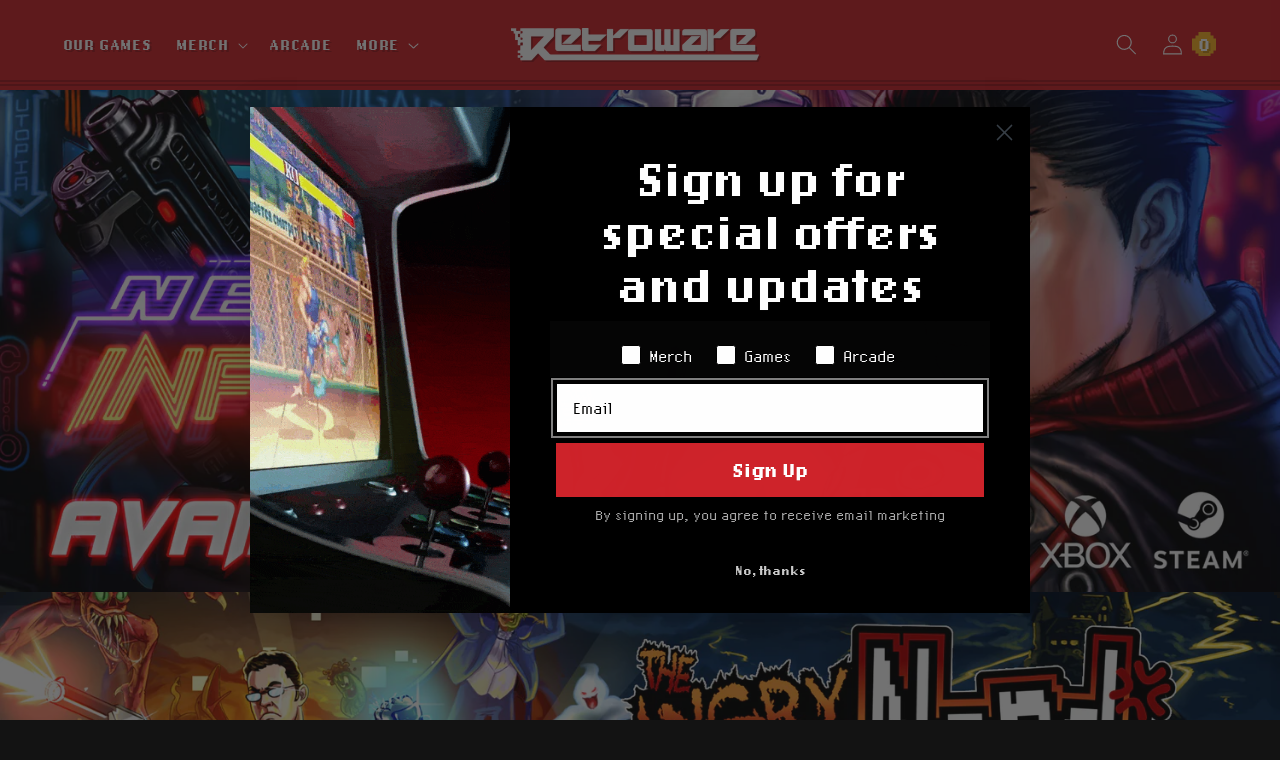

--- FILE ---
content_type: text/html; charset=utf-8
request_url: https://retroware.com/
body_size: 35650
content:
<!doctype html>
<html class="no-js" lang="en">
  <head>
    <meta charset="utf-8">
    <meta http-equiv="X-UA-Compatible" content="IE=edge">
    <meta name="viewport" content="width=device-width,initial-scale=1">
    <meta name="theme-color" content="">
    <link rel="canonical" href="https://retroware.com/">
    <link rel="preconnect" href="https://cdn.shopify.com" crossorigin>

    <link rel="preconnect" href="https://use.typekit.net/">
    <link rel="stylesheet" href="https://use.typekit.net/nmu8jlj.css">
    <link rel="stylesheet" type="text/css" href="https://unpkg.com/augmented-ui@2/augmented-ui.min.css"><link rel="icon" type="image/png" href="//retroware.com/cdn/shop/files/Retroware_PFPtransparent.png?crop=center&height=32&v=1663014543&width=32"><link rel="preconnect" href="https://fonts.shopifycdn.com" crossorigin><title>
      Retroware
</title>

        <!-- Google Tag Manager -->
<script>(function(w,d,s,l,i){w[l]=w[l]||[];w[l].push({'gtm.start':
new Date().getTime(),event:'gtm.js'});var f=d.getElementsByTagName(s)[0],
j=d.createElement(s),dl=l!='dataLayer'?'&l='+l:'';j.async=true;j.src=
'https://www.googletagmanager.com/gtm.js?id='+i+dl;f.parentNode.insertBefore(j,f);
})(window,document,'script','dataLayer','GTM-K69QWKT');</script>
<!-- End Google Tag Manager -->
    
    
      <meta name="description" content="We&#39;re all about modern retro games. We develop, publish, make merch, and run arcades. Bringing you retro experiences with modern conveniences!">
    

    

<meta property="og:site_name" content="Retroware">
<meta property="og:url" content="https://retroware.com/">
<meta property="og:title" content="Retroware">
<meta property="og:type" content="website">
<meta property="og:description" content="We&#39;re all about modern retro games. We develop, publish, make merch, and run arcades. Bringing you retro experiences with modern conveniences!"><meta property="og:image" content="http://retroware.com/cdn/shop/files/RetrowareLogo.png?height=628&pad_color=fff&v=1663014566&width=1200">
  <meta property="og:image:secure_url" content="https://retroware.com/cdn/shop/files/RetrowareLogo.png?height=628&pad_color=fff&v=1663014566&width=1200">
  <meta property="og:image:width" content="1200">
  <meta property="og:image:height" content="628"><meta name="twitter:site" content="@retroware"><meta name="twitter:card" content="summary_large_image">
<meta name="twitter:title" content="Retroware">
<meta name="twitter:description" content="We&#39;re all about modern retro games. We develop, publish, make merch, and run arcades. Bringing you retro experiences with modern conveniences!">


    <script src="//retroware.com/cdn/shop/t/14/assets/global.js?v=150702834379277410961660336699" defer="defer"></script>
    <script>window.performance && window.performance.mark && window.performance.mark('shopify.content_for_header.start');</script><meta name="google-site-verification" content="Fv22aYZ6r9Kbt8dEk7ERbHWyrkILb8I1d2g24Vt9Zhw">
<meta name="google-site-verification" content="wQScc2kLDiCcUAtUisGj7cUd46vvYYkIAI9iG6RB8js">
<meta name="facebook-domain-verification" content="edtb5xku8dzpmnnhazsnkmkkkw8vnu">
<meta id="shopify-digital-wallet" name="shopify-digital-wallet" content="/23857749/digital_wallets/dialog">
<meta name="shopify-requires-components" content="true" product-ids="9086812881110,9087576637654,9088588972246">
<meta name="shopify-checkout-api-token" content="d84e393eedadb86f200ed49747859a3e">
<meta id="in-context-paypal-metadata" data-shop-id="23857749" data-venmo-supported="false" data-environment="production" data-locale="en_US" data-paypal-v4="true" data-currency="USD">
<script async="async" src="/checkouts/internal/preloads.js?locale=en-US"></script>
<link rel="preconnect" href="https://shop.app" crossorigin="anonymous">
<script async="async" src="https://shop.app/checkouts/internal/preloads.js?locale=en-US&shop_id=23857749" crossorigin="anonymous"></script>
<script id="apple-pay-shop-capabilities" type="application/json">{"shopId":23857749,"countryCode":"US","currencyCode":"USD","merchantCapabilities":["supports3DS"],"merchantId":"gid:\/\/shopify\/Shop\/23857749","merchantName":"Retroware","requiredBillingContactFields":["postalAddress","email","phone"],"requiredShippingContactFields":["postalAddress","email","phone"],"shippingType":"shipping","supportedNetworks":["visa","masterCard","amex","discover","elo","jcb"],"total":{"type":"pending","label":"Retroware","amount":"1.00"},"shopifyPaymentsEnabled":true,"supportsSubscriptions":true}</script>
<script id="shopify-features" type="application/json">{"accessToken":"d84e393eedadb86f200ed49747859a3e","betas":["rich-media-storefront-analytics"],"domain":"retroware.com","predictiveSearch":true,"shopId":23857749,"locale":"en"}</script>
<script>var Shopify = Shopify || {};
Shopify.shop = "screenwave-media.myshopify.com";
Shopify.locale = "en";
Shopify.currency = {"active":"USD","rate":"1.0"};
Shopify.country = "US";
Shopify.theme = {"name":"Retroware-Store\/main","id":135331184854,"schema_name":"Dawn","schema_version":"6.0.2","theme_store_id":null,"role":"main"};
Shopify.theme.handle = "null";
Shopify.theme.style = {"id":null,"handle":null};
Shopify.cdnHost = "retroware.com/cdn";
Shopify.routes = Shopify.routes || {};
Shopify.routes.root = "/";</script>
<script type="module">!function(o){(o.Shopify=o.Shopify||{}).modules=!0}(window);</script>
<script>!function(o){function n(){var o=[];function n(){o.push(Array.prototype.slice.apply(arguments))}return n.q=o,n}var t=o.Shopify=o.Shopify||{};t.loadFeatures=n(),t.autoloadFeatures=n()}(window);</script>
<script>
  window.ShopifyPay = window.ShopifyPay || {};
  window.ShopifyPay.apiHost = "shop.app\/pay";
  window.ShopifyPay.redirectState = null;
</script>
<script id="shop-js-analytics" type="application/json">{"pageType":"index"}</script>
<script defer="defer" async type="module" src="//retroware.com/cdn/shopifycloud/shop-js/modules/v2/client.init-shop-cart-sync_BT-GjEfc.en.esm.js"></script>
<script defer="defer" async type="module" src="//retroware.com/cdn/shopifycloud/shop-js/modules/v2/chunk.common_D58fp_Oc.esm.js"></script>
<script defer="defer" async type="module" src="//retroware.com/cdn/shopifycloud/shop-js/modules/v2/chunk.modal_xMitdFEc.esm.js"></script>
<script type="module">
  await import("//retroware.com/cdn/shopifycloud/shop-js/modules/v2/client.init-shop-cart-sync_BT-GjEfc.en.esm.js");
await import("//retroware.com/cdn/shopifycloud/shop-js/modules/v2/chunk.common_D58fp_Oc.esm.js");
await import("//retroware.com/cdn/shopifycloud/shop-js/modules/v2/chunk.modal_xMitdFEc.esm.js");

  window.Shopify.SignInWithShop?.initShopCartSync?.({"fedCMEnabled":true,"windoidEnabled":true});

</script>
<script>
  window.Shopify = window.Shopify || {};
  if (!window.Shopify.featureAssets) window.Shopify.featureAssets = {};
  window.Shopify.featureAssets['shop-js'] = {"shop-cart-sync":["modules/v2/client.shop-cart-sync_DZOKe7Ll.en.esm.js","modules/v2/chunk.common_D58fp_Oc.esm.js","modules/v2/chunk.modal_xMitdFEc.esm.js"],"init-fed-cm":["modules/v2/client.init-fed-cm_B6oLuCjv.en.esm.js","modules/v2/chunk.common_D58fp_Oc.esm.js","modules/v2/chunk.modal_xMitdFEc.esm.js"],"shop-cash-offers":["modules/v2/client.shop-cash-offers_D2sdYoxE.en.esm.js","modules/v2/chunk.common_D58fp_Oc.esm.js","modules/v2/chunk.modal_xMitdFEc.esm.js"],"shop-login-button":["modules/v2/client.shop-login-button_QeVjl5Y3.en.esm.js","modules/v2/chunk.common_D58fp_Oc.esm.js","modules/v2/chunk.modal_xMitdFEc.esm.js"],"pay-button":["modules/v2/client.pay-button_DXTOsIq6.en.esm.js","modules/v2/chunk.common_D58fp_Oc.esm.js","modules/v2/chunk.modal_xMitdFEc.esm.js"],"shop-button":["modules/v2/client.shop-button_DQZHx9pm.en.esm.js","modules/v2/chunk.common_D58fp_Oc.esm.js","modules/v2/chunk.modal_xMitdFEc.esm.js"],"avatar":["modules/v2/client.avatar_BTnouDA3.en.esm.js"],"init-windoid":["modules/v2/client.init-windoid_CR1B-cfM.en.esm.js","modules/v2/chunk.common_D58fp_Oc.esm.js","modules/v2/chunk.modal_xMitdFEc.esm.js"],"init-shop-for-new-customer-accounts":["modules/v2/client.init-shop-for-new-customer-accounts_C_vY_xzh.en.esm.js","modules/v2/client.shop-login-button_QeVjl5Y3.en.esm.js","modules/v2/chunk.common_D58fp_Oc.esm.js","modules/v2/chunk.modal_xMitdFEc.esm.js"],"init-shop-email-lookup-coordinator":["modules/v2/client.init-shop-email-lookup-coordinator_BI7n9ZSv.en.esm.js","modules/v2/chunk.common_D58fp_Oc.esm.js","modules/v2/chunk.modal_xMitdFEc.esm.js"],"init-shop-cart-sync":["modules/v2/client.init-shop-cart-sync_BT-GjEfc.en.esm.js","modules/v2/chunk.common_D58fp_Oc.esm.js","modules/v2/chunk.modal_xMitdFEc.esm.js"],"shop-toast-manager":["modules/v2/client.shop-toast-manager_DiYdP3xc.en.esm.js","modules/v2/chunk.common_D58fp_Oc.esm.js","modules/v2/chunk.modal_xMitdFEc.esm.js"],"init-customer-accounts":["modules/v2/client.init-customer-accounts_D9ZNqS-Q.en.esm.js","modules/v2/client.shop-login-button_QeVjl5Y3.en.esm.js","modules/v2/chunk.common_D58fp_Oc.esm.js","modules/v2/chunk.modal_xMitdFEc.esm.js"],"init-customer-accounts-sign-up":["modules/v2/client.init-customer-accounts-sign-up_iGw4briv.en.esm.js","modules/v2/client.shop-login-button_QeVjl5Y3.en.esm.js","modules/v2/chunk.common_D58fp_Oc.esm.js","modules/v2/chunk.modal_xMitdFEc.esm.js"],"shop-follow-button":["modules/v2/client.shop-follow-button_CqMgW2wH.en.esm.js","modules/v2/chunk.common_D58fp_Oc.esm.js","modules/v2/chunk.modal_xMitdFEc.esm.js"],"checkout-modal":["modules/v2/client.checkout-modal_xHeaAweL.en.esm.js","modules/v2/chunk.common_D58fp_Oc.esm.js","modules/v2/chunk.modal_xMitdFEc.esm.js"],"shop-login":["modules/v2/client.shop-login_D91U-Q7h.en.esm.js","modules/v2/chunk.common_D58fp_Oc.esm.js","modules/v2/chunk.modal_xMitdFEc.esm.js"],"lead-capture":["modules/v2/client.lead-capture_BJmE1dJe.en.esm.js","modules/v2/chunk.common_D58fp_Oc.esm.js","modules/v2/chunk.modal_xMitdFEc.esm.js"],"payment-terms":["modules/v2/client.payment-terms_Ci9AEqFq.en.esm.js","modules/v2/chunk.common_D58fp_Oc.esm.js","modules/v2/chunk.modal_xMitdFEc.esm.js"]};
</script>
<script>(function() {
  var isLoaded = false;
  function asyncLoad() {
    if (isLoaded) return;
    isLoaded = true;
    var urls = ["https:\/\/campaignified.app\/assets\/script_tags\/newsletter.js?shop=screenwave-media.myshopify.com","https:\/\/storage.nfcube.com\/instafeed-05722e44397bb6d5409525f65db7f5fe.js?shop=screenwave-media.myshopify.com"];
    for (var i = 0; i < urls.length; i++) {
      var s = document.createElement('script');
      s.type = 'text/javascript';
      s.async = true;
      s.src = urls[i];
      var x = document.getElementsByTagName('script')[0];
      x.parentNode.insertBefore(s, x);
    }
  };
  if(window.attachEvent) {
    window.attachEvent('onload', asyncLoad);
  } else {
    window.addEventListener('load', asyncLoad, false);
  }
})();</script>
<script id="__st">var __st={"a":23857749,"offset":-18000,"reqid":"c3039b13-a5cd-45e4-9dd9-94bf3a6cee5d-1769272978","pageurl":"retroware.com\/?srsltid=AfmBOoowQY29_9mMwACkc5sqlDrykaJnvpyywOSBMy6eCXmLfCGUf_ho","u":"277a88016dc8","p":"home"};</script>
<script>window.ShopifyPaypalV4VisibilityTracking = true;</script>
<script id="captcha-bootstrap">!function(){'use strict';const t='contact',e='account',n='new_comment',o=[[t,t],['blogs',n],['comments',n],[t,'customer']],c=[[e,'customer_login'],[e,'guest_login'],[e,'recover_customer_password'],[e,'create_customer']],r=t=>t.map((([t,e])=>`form[action*='/${t}']:not([data-nocaptcha='true']) input[name='form_type'][value='${e}']`)).join(','),a=t=>()=>t?[...document.querySelectorAll(t)].map((t=>t.form)):[];function s(){const t=[...o],e=r(t);return a(e)}const i='password',u='form_key',d=['recaptcha-v3-token','g-recaptcha-response','h-captcha-response',i],f=()=>{try{return window.sessionStorage}catch{return}},m='__shopify_v',_=t=>t.elements[u];function p(t,e,n=!1){try{const o=window.sessionStorage,c=JSON.parse(o.getItem(e)),{data:r}=function(t){const{data:e,action:n}=t;return t[m]||n?{data:e,action:n}:{data:t,action:n}}(c);for(const[e,n]of Object.entries(r))t.elements[e]&&(t.elements[e].value=n);n&&o.removeItem(e)}catch(o){console.error('form repopulation failed',{error:o})}}const l='form_type',E='cptcha';function T(t){t.dataset[E]=!0}const w=window,h=w.document,L='Shopify',v='ce_forms',y='captcha';let A=!1;((t,e)=>{const n=(g='f06e6c50-85a8-45c8-87d0-21a2b65856fe',I='https://cdn.shopify.com/shopifycloud/storefront-forms-hcaptcha/ce_storefront_forms_captcha_hcaptcha.v1.5.2.iife.js',D={infoText:'Protected by hCaptcha',privacyText:'Privacy',termsText:'Terms'},(t,e,n)=>{const o=w[L][v],c=o.bindForm;if(c)return c(t,g,e,D).then(n);var r;o.q.push([[t,g,e,D],n]),r=I,A||(h.body.append(Object.assign(h.createElement('script'),{id:'captcha-provider',async:!0,src:r})),A=!0)});var g,I,D;w[L]=w[L]||{},w[L][v]=w[L][v]||{},w[L][v].q=[],w[L][y]=w[L][y]||{},w[L][y].protect=function(t,e){n(t,void 0,e),T(t)},Object.freeze(w[L][y]),function(t,e,n,w,h,L){const[v,y,A,g]=function(t,e,n){const i=e?o:[],u=t?c:[],d=[...i,...u],f=r(d),m=r(i),_=r(d.filter((([t,e])=>n.includes(e))));return[a(f),a(m),a(_),s()]}(w,h,L),I=t=>{const e=t.target;return e instanceof HTMLFormElement?e:e&&e.form},D=t=>v().includes(t);t.addEventListener('submit',(t=>{const e=I(t);if(!e)return;const n=D(e)&&!e.dataset.hcaptchaBound&&!e.dataset.recaptchaBound,o=_(e),c=g().includes(e)&&(!o||!o.value);(n||c)&&t.preventDefault(),c&&!n&&(function(t){try{if(!f())return;!function(t){const e=f();if(!e)return;const n=_(t);if(!n)return;const o=n.value;o&&e.removeItem(o)}(t);const e=Array.from(Array(32),(()=>Math.random().toString(36)[2])).join('');!function(t,e){_(t)||t.append(Object.assign(document.createElement('input'),{type:'hidden',name:u})),t.elements[u].value=e}(t,e),function(t,e){const n=f();if(!n)return;const o=[...t.querySelectorAll(`input[type='${i}']`)].map((({name:t})=>t)),c=[...d,...o],r={};for(const[a,s]of new FormData(t).entries())c.includes(a)||(r[a]=s);n.setItem(e,JSON.stringify({[m]:1,action:t.action,data:r}))}(t,e)}catch(e){console.error('failed to persist form',e)}}(e),e.submit())}));const S=(t,e)=>{t&&!t.dataset[E]&&(n(t,e.some((e=>e===t))),T(t))};for(const o of['focusin','change'])t.addEventListener(o,(t=>{const e=I(t);D(e)&&S(e,y())}));const B=e.get('form_key'),M=e.get(l),P=B&&M;t.addEventListener('DOMContentLoaded',(()=>{const t=y();if(P)for(const e of t)e.elements[l].value===M&&p(e,B);[...new Set([...A(),...v().filter((t=>'true'===t.dataset.shopifyCaptcha))])].forEach((e=>S(e,t)))}))}(h,new URLSearchParams(w.location.search),n,t,e,['guest_login'])})(!0,!0)}();</script>
<script integrity="sha256-4kQ18oKyAcykRKYeNunJcIwy7WH5gtpwJnB7kiuLZ1E=" data-source-attribution="shopify.loadfeatures" defer="defer" src="//retroware.com/cdn/shopifycloud/storefront/assets/storefront/load_feature-a0a9edcb.js" crossorigin="anonymous"></script>
<script crossorigin="anonymous" defer="defer" src="//retroware.com/cdn/shopifycloud/storefront/assets/shopify_pay/storefront-65b4c6d7.js?v=20250812"></script>
<script data-source-attribution="shopify.dynamic_checkout.dynamic.init">var Shopify=Shopify||{};Shopify.PaymentButton=Shopify.PaymentButton||{isStorefrontPortableWallets:!0,init:function(){window.Shopify.PaymentButton.init=function(){};var t=document.createElement("script");t.src="https://retroware.com/cdn/shopifycloud/portable-wallets/latest/portable-wallets.en.js",t.type="module",document.head.appendChild(t)}};
</script>
<script data-source-attribution="shopify.dynamic_checkout.buyer_consent">
  function portableWalletsHideBuyerConsent(e){var t=document.getElementById("shopify-buyer-consent"),n=document.getElementById("shopify-subscription-policy-button");t&&n&&(t.classList.add("hidden"),t.setAttribute("aria-hidden","true"),n.removeEventListener("click",e))}function portableWalletsShowBuyerConsent(e){var t=document.getElementById("shopify-buyer-consent"),n=document.getElementById("shopify-subscription-policy-button");t&&n&&(t.classList.remove("hidden"),t.removeAttribute("aria-hidden"),n.addEventListener("click",e))}window.Shopify?.PaymentButton&&(window.Shopify.PaymentButton.hideBuyerConsent=portableWalletsHideBuyerConsent,window.Shopify.PaymentButton.showBuyerConsent=portableWalletsShowBuyerConsent);
</script>
<script data-source-attribution="shopify.dynamic_checkout.cart.bootstrap">document.addEventListener("DOMContentLoaded",(function(){function t(){return document.querySelector("shopify-accelerated-checkout-cart, shopify-accelerated-checkout")}if(t())Shopify.PaymentButton.init();else{new MutationObserver((function(e,n){t()&&(Shopify.PaymentButton.init(),n.disconnect())})).observe(document.body,{childList:!0,subtree:!0})}}));
</script>
<script id='scb4127' type='text/javascript' async='' src='https://retroware.com/cdn/shopifycloud/privacy-banner/storefront-banner.js'></script><link id="shopify-accelerated-checkout-styles" rel="stylesheet" media="screen" href="https://retroware.com/cdn/shopifycloud/portable-wallets/latest/accelerated-checkout-backwards-compat.css" crossorigin="anonymous">
<style id="shopify-accelerated-checkout-cart">
        #shopify-buyer-consent {
  margin-top: 1em;
  display: inline-block;
  width: 100%;
}

#shopify-buyer-consent.hidden {
  display: none;
}

#shopify-subscription-policy-button {
  background: none;
  border: none;
  padding: 0;
  text-decoration: underline;
  font-size: inherit;
  cursor: pointer;
}

#shopify-subscription-policy-button::before {
  box-shadow: none;
}

      </style>
<script id="sections-script" data-sections="header,footer" defer="defer" src="//retroware.com/cdn/shop/t/14/compiled_assets/scripts.js?v=5370"></script>
<script>window.performance && window.performance.mark && window.performance.mark('shopify.content_for_header.end');</script>

    <!-- Google Tag Manager -->
    <script>(function(w,d,s,l,i){w[l]=w[l]||[];w[l].push({'gtm.start':
      new Date().getTime(),event:'gtm.js'});var f=d.getElementsByTagName(s)[0],
      j=d.createElement(s),dl=l!='dataLayer'?'&l='+l:'';j.async=true;j.src=
      'https://www.googletagmanager.com/gtm.js?id='+i+dl;f.parentNode.insertBefore(j,f);
      })(window,document,'script','dataLayer','GTM-K69QWKT');</script>
      <!-- End Google Tag Manager -->
      
      <!-- Google Tag Manager (noscript) -->
      <noscript><iframe src="https://www.googletagmanager.com/ns.html?id=GTM-K69QWKT"
      height="0" width="0" style="display:none;visibility:hidden"></iframe></noscript>
      <!-- End Google Tag Manager (noscript) -->

    <style data-shopify>
      @font-face {
  font-family: Assistant;
  font-weight: 400;
  font-style: normal;
  font-display: swap;
  src: url("//retroware.com/cdn/fonts/assistant/assistant_n4.9120912a469cad1cc292572851508ca49d12e768.woff2") format("woff2"),
       url("//retroware.com/cdn/fonts/assistant/assistant_n4.6e9875ce64e0fefcd3f4446b7ec9036b3ddd2985.woff") format("woff");
}

      @font-face {
  font-family: Assistant;
  font-weight: 700;
  font-style: normal;
  font-display: swap;
  src: url("//retroware.com/cdn/fonts/assistant/assistant_n7.bf44452348ec8b8efa3aa3068825305886b1c83c.woff2") format("woff2"),
       url("//retroware.com/cdn/fonts/assistant/assistant_n7.0c887fee83f6b3bda822f1150b912c72da0f7b64.woff") format("woff");
}

      
      
      @font-face {
  font-family: Assistant;
  font-weight: 400;
  font-style: normal;
  font-display: swap;
  src: url("//retroware.com/cdn/fonts/assistant/assistant_n4.9120912a469cad1cc292572851508ca49d12e768.woff2") format("woff2"),
       url("//retroware.com/cdn/fonts/assistant/assistant_n4.6e9875ce64e0fefcd3f4446b7ec9036b3ddd2985.woff") format("woff");
}


      :root {

        --skew: -3deg;

        --font-body-familyX: Assistant, sans-serif;
        --font-body-family: "lores-12";
        --font-body-style: normal;
        --font-body-weight: 400;
        --font-body-weight-bold: 700;

        --font-heading-familyX: Assistant, sans-serif;
        --font-heading-family: "lores-12";
        --font-heading-style: normal;
        --font-heading-weight: 400;

        --font-body-scale: 1.05;
        --font-heading-scale: 1.1904761904761905;

        --color-base-text: 255, 255, 255;
        --color-shadow: 255, 255, 255;
        --color-base-background-1: 19, 19, 19;
        --color-base-background-2: 206, 35, 42;
        --color-base-solid-button-labels: 255, 255, 255;
        --color-base-outline-button-labels: 255, 255, 255;
        --color-base-accent-1: 206, 35, 42;
        --color-base-accent-2: 249, 179, 37;
        --payment-terms-background-color: #131313;

        --gradient-base-background-1: #131313;
        --gradient-base-background-2: #ce232a;
        --gradient-base-accent-1: #ce232a;
        --gradient-base-accent-2: #f9b325;

        --media-padding: px;
        --media-border-opacity: 0.05;
        --media-border-width: 1px;
        --media-radius: 0px;
        --media-shadow-opacity: 0.0;
        --media-shadow-horizontal-offset: 0px;
        --media-shadow-vertical-offset: 4px;
        --media-shadow-blur-radius: 5px;
        --media-shadow-visible: 0;

        --page-width: 120rem;
        --page-width-margin: 0rem;

        --product-card-image-padding: 0.0rem;
        --product-card-corner-radius: 0.0rem;
        --product-card-text-alignment: left;
        --product-card-border-width: 0.0rem;
        --product-card-border-opacity: 0.1;
        --product-card-shadow-opacity: 0.0;
        --product-card-shadow-visible: 0;
        --product-card-shadow-horizontal-offset: 0.0rem;
        --product-card-shadow-vertical-offset: 0.4rem;
        --product-card-shadow-blur-radius: 0.5rem;

        --collection-card-image-padding: 0.0rem;
        --collection-card-corner-radius: 0.0rem;
        --collection-card-text-alignment: left;
        --collection-card-border-width: 0.0rem;
        --collection-card-border-opacity: 0.0;
        --collection-card-shadow-opacity: 0.0;
        --collection-card-shadow-visible: 0;
        --collection-card-shadow-horizontal-offset: 0.0rem;
        --collection-card-shadow-vertical-offset: 0.4rem;
        --collection-card-shadow-blur-radius: 0.5rem;

        --blog-card-image-padding: 0.0rem;
        --blog-card-corner-radius: 0.0rem;
        --blog-card-text-alignment: left;
        --blog-card-border-width: 0.0rem;
        --blog-card-border-opacity: 0.1;
        --blog-card-shadow-opacity: 0.0;
        --blog-card-shadow-visible: 0;
        --blog-card-shadow-horizontal-offset: 0.0rem;
        --blog-card-shadow-vertical-offset: 0.4rem;
        --blog-card-shadow-blur-radius: 0.5rem;

        --badge-corner-radius: 4.0rem;

        --popup-border-width: 1px;
        --popup-border-opacity: 0.1;
        --popup-corner-radius: 0px;
        --popup-shadow-opacity: 0.0;
        --popup-shadow-horizontal-offset: 0px;
        --popup-shadow-vertical-offset: 4px;
        --popup-shadow-blur-radius: 5px;

        --drawer-border-width: 1px;
        --drawer-border-opacity: 0.1;
        --drawer-shadow-opacity: 0.0;
        --drawer-shadow-horizontal-offset: 0px;
        --drawer-shadow-vertical-offset: 4px;
        --drawer-shadow-blur-radius: 5px;

        --spacing-sections-desktop: 0px;
        --spacing-sections-mobile: 0px;

        --grid-desktop-vertical-spacing: 16px;
        --grid-desktop-horizontal-spacing: 16px;
        --grid-mobile-vertical-spacing: 8px;
        --grid-mobile-horizontal-spacing: 8px;

        --text-boxes-border-opacity: 0.1;
        --text-boxes-border-width: 0px;
        --text-boxes-radius: 0px;
        --text-boxes-shadow-opacity: 0.0;
        --text-boxes-shadow-visible: 0;
        --text-boxes-shadow-horizontal-offset: 0px;
        --text-boxes-shadow-vertical-offset: 4px;
        --text-boxes-shadow-blur-radius: 5px;

        --buttons-radius: 0px;
        --buttons-radius-outset: 0px;
        --buttons-border-width: 1px;
        --buttons-border-opacity: 1.0;
        --buttons-shadow-opacity: 0.0;
        --buttons-shadow-visible: 0;
        --buttons-shadow-horizontal-offset: 0px;
        --buttons-shadow-vertical-offset: 4px;
        --buttons-shadow-blur-radius: 5px;
        --buttons-border-offset: 0px;

        --inputs-radius: 0px;
        --inputs-border-width: 2px;
        --inputs-border-opacity: 0.75;
        --inputs-shadow-opacity: 0.0;
        --inputs-shadow-horizontal-offset: 0px;
        --inputs-margin-offset: 0px;
        --inputs-shadow-vertical-offset: 4px;
        --inputs-shadow-blur-radius: 5px;
        --inputs-radius-outset: 0px;

        --variant-pills-radius: 0px;
        --variant-pills-border-width: 1px;
        --variant-pills-border-opacity: 0.55;
        --variant-pills-shadow-opacity: 0.0;
        --variant-pills-shadow-horizontal-offset: 0px;
        --variant-pills-shadow-vertical-offset: 4px;
        --variant-pills-shadow-blur-radius: 5px;
      }

      *,
      *::before,
      *::after {
        box-sizing: inherit;
      }

      html {
        box-sizing: border-box;
        font-size: calc(var(--font-body-scale) * 62.5%);
        height: 100%;
      }

      body {
        display: grid;
        grid-template-rows: auto auto 1fr auto;
        grid-template-columns: 100%;
        min-height: 100%;
        margin: 0;
        font-size: 1.5rem;
        letter-spacing: 0.06rem;
        line-height: calc(1 + 0.8 / var(--font-body-scale));
        font-family: var(--font-body-family);
        font-style: var(--font-body-style);
        font-weight: var(--font-body-weight);
      }

      @media screen and (min-width: 750px) {
        body {
          font-size: 1.6rem;
        }
      }
    </style>

    <link href="//retroware.com/cdn/shop/t/14/assets/base.css?v=41621541789221599591762574649" rel="stylesheet" type="text/css" media="all" />
<link rel="preload" as="font" href="//retroware.com/cdn/fonts/assistant/assistant_n4.9120912a469cad1cc292572851508ca49d12e768.woff2" type="font/woff2" crossorigin><link rel="preload" as="font" href="//retroware.com/cdn/fonts/assistant/assistant_n4.9120912a469cad1cc292572851508ca49d12e768.woff2" type="font/woff2" crossorigin><link rel="stylesheet" href="//retroware.com/cdn/shop/t/14/assets/component-predictive-search.css?v=83512081251802922551660336695" media="print" onload="this.media='all'"><script>document.documentElement.className = document.documentElement.className.replace('no-js', 'js');
    if (Shopify.designMode) {
      document.documentElement.classList.add('shopify-design-mode');
    }
    </script>
  <!-- BEGIN app block: shopify://apps/klaviyo-email-marketing-sms/blocks/klaviyo-onsite-embed/2632fe16-c075-4321-a88b-50b567f42507 -->












  <script async src="https://static.klaviyo.com/onsite/js/Rz3nn7/klaviyo.js?company_id=Rz3nn7"></script>
  <script>!function(){if(!window.klaviyo){window._klOnsite=window._klOnsite||[];try{window.klaviyo=new Proxy({},{get:function(n,i){return"push"===i?function(){var n;(n=window._klOnsite).push.apply(n,arguments)}:function(){for(var n=arguments.length,o=new Array(n),w=0;w<n;w++)o[w]=arguments[w];var t="function"==typeof o[o.length-1]?o.pop():void 0,e=new Promise((function(n){window._klOnsite.push([i].concat(o,[function(i){t&&t(i),n(i)}]))}));return e}}})}catch(n){window.klaviyo=window.klaviyo||[],window.klaviyo.push=function(){var n;(n=window._klOnsite).push.apply(n,arguments)}}}}();</script>

  




  <script>
    window.klaviyoReviewsProductDesignMode = false
  </script>







<!-- END app block --><link href="https://monorail-edge.shopifysvc.com" rel="dns-prefetch">
<script>(function(){if ("sendBeacon" in navigator && "performance" in window) {try {var session_token_from_headers = performance.getEntriesByType('navigation')[0].serverTiming.find(x => x.name == '_s').description;} catch {var session_token_from_headers = undefined;}var session_cookie_matches = document.cookie.match(/_shopify_s=([^;]*)/);var session_token_from_cookie = session_cookie_matches && session_cookie_matches.length === 2 ? session_cookie_matches[1] : "";var session_token = session_token_from_headers || session_token_from_cookie || "";function handle_abandonment_event(e) {var entries = performance.getEntries().filter(function(entry) {return /monorail-edge.shopifysvc.com/.test(entry.name);});if (!window.abandonment_tracked && entries.length === 0) {window.abandonment_tracked = true;var currentMs = Date.now();var navigation_start = performance.timing.navigationStart;var payload = {shop_id: 23857749,url: window.location.href,navigation_start,duration: currentMs - navigation_start,session_token,page_type: "index"};window.navigator.sendBeacon("https://monorail-edge.shopifysvc.com/v1/produce", JSON.stringify({schema_id: "online_store_buyer_site_abandonment/1.1",payload: payload,metadata: {event_created_at_ms: currentMs,event_sent_at_ms: currentMs}}));}}window.addEventListener('pagehide', handle_abandonment_event);}}());</script>
<script id="web-pixels-manager-setup">(function e(e,d,r,n,o){if(void 0===o&&(o={}),!Boolean(null===(a=null===(i=window.Shopify)||void 0===i?void 0:i.analytics)||void 0===a?void 0:a.replayQueue)){var i,a;window.Shopify=window.Shopify||{};var t=window.Shopify;t.analytics=t.analytics||{};var s=t.analytics;s.replayQueue=[],s.publish=function(e,d,r){return s.replayQueue.push([e,d,r]),!0};try{self.performance.mark("wpm:start")}catch(e){}var l=function(){var e={modern:/Edge?\/(1{2}[4-9]|1[2-9]\d|[2-9]\d{2}|\d{4,})\.\d+(\.\d+|)|Firefox\/(1{2}[4-9]|1[2-9]\d|[2-9]\d{2}|\d{4,})\.\d+(\.\d+|)|Chrom(ium|e)\/(9{2}|\d{3,})\.\d+(\.\d+|)|(Maci|X1{2}).+ Version\/(15\.\d+|(1[6-9]|[2-9]\d|\d{3,})\.\d+)([,.]\d+|)( \(\w+\)|)( Mobile\/\w+|) Safari\/|Chrome.+OPR\/(9{2}|\d{3,})\.\d+\.\d+|(CPU[ +]OS|iPhone[ +]OS|CPU[ +]iPhone|CPU IPhone OS|CPU iPad OS)[ +]+(15[._]\d+|(1[6-9]|[2-9]\d|\d{3,})[._]\d+)([._]\d+|)|Android:?[ /-](13[3-9]|1[4-9]\d|[2-9]\d{2}|\d{4,})(\.\d+|)(\.\d+|)|Android.+Firefox\/(13[5-9]|1[4-9]\d|[2-9]\d{2}|\d{4,})\.\d+(\.\d+|)|Android.+Chrom(ium|e)\/(13[3-9]|1[4-9]\d|[2-9]\d{2}|\d{4,})\.\d+(\.\d+|)|SamsungBrowser\/([2-9]\d|\d{3,})\.\d+/,legacy:/Edge?\/(1[6-9]|[2-9]\d|\d{3,})\.\d+(\.\d+|)|Firefox\/(5[4-9]|[6-9]\d|\d{3,})\.\d+(\.\d+|)|Chrom(ium|e)\/(5[1-9]|[6-9]\d|\d{3,})\.\d+(\.\d+|)([\d.]+$|.*Safari\/(?![\d.]+ Edge\/[\d.]+$))|(Maci|X1{2}).+ Version\/(10\.\d+|(1[1-9]|[2-9]\d|\d{3,})\.\d+)([,.]\d+|)( \(\w+\)|)( Mobile\/\w+|) Safari\/|Chrome.+OPR\/(3[89]|[4-9]\d|\d{3,})\.\d+\.\d+|(CPU[ +]OS|iPhone[ +]OS|CPU[ +]iPhone|CPU IPhone OS|CPU iPad OS)[ +]+(10[._]\d+|(1[1-9]|[2-9]\d|\d{3,})[._]\d+)([._]\d+|)|Android:?[ /-](13[3-9]|1[4-9]\d|[2-9]\d{2}|\d{4,})(\.\d+|)(\.\d+|)|Mobile Safari.+OPR\/([89]\d|\d{3,})\.\d+\.\d+|Android.+Firefox\/(13[5-9]|1[4-9]\d|[2-9]\d{2}|\d{4,})\.\d+(\.\d+|)|Android.+Chrom(ium|e)\/(13[3-9]|1[4-9]\d|[2-9]\d{2}|\d{4,})\.\d+(\.\d+|)|Android.+(UC? ?Browser|UCWEB|U3)[ /]?(15\.([5-9]|\d{2,})|(1[6-9]|[2-9]\d|\d{3,})\.\d+)\.\d+|SamsungBrowser\/(5\.\d+|([6-9]|\d{2,})\.\d+)|Android.+MQ{2}Browser\/(14(\.(9|\d{2,})|)|(1[5-9]|[2-9]\d|\d{3,})(\.\d+|))(\.\d+|)|K[Aa][Ii]OS\/(3\.\d+|([4-9]|\d{2,})\.\d+)(\.\d+|)/},d=e.modern,r=e.legacy,n=navigator.userAgent;return n.match(d)?"modern":n.match(r)?"legacy":"unknown"}(),u="modern"===l?"modern":"legacy",c=(null!=n?n:{modern:"",legacy:""})[u],f=function(e){return[e.baseUrl,"/wpm","/b",e.hashVersion,"modern"===e.buildTarget?"m":"l",".js"].join("")}({baseUrl:d,hashVersion:r,buildTarget:u}),m=function(e){var d=e.version,r=e.bundleTarget,n=e.surface,o=e.pageUrl,i=e.monorailEndpoint;return{emit:function(e){var a=e.status,t=e.errorMsg,s=(new Date).getTime(),l=JSON.stringify({metadata:{event_sent_at_ms:s},events:[{schema_id:"web_pixels_manager_load/3.1",payload:{version:d,bundle_target:r,page_url:o,status:a,surface:n,error_msg:t},metadata:{event_created_at_ms:s}}]});if(!i)return console&&console.warn&&console.warn("[Web Pixels Manager] No Monorail endpoint provided, skipping logging."),!1;try{return self.navigator.sendBeacon.bind(self.navigator)(i,l)}catch(e){}var u=new XMLHttpRequest;try{return u.open("POST",i,!0),u.setRequestHeader("Content-Type","text/plain"),u.send(l),!0}catch(e){return console&&console.warn&&console.warn("[Web Pixels Manager] Got an unhandled error while logging to Monorail."),!1}}}}({version:r,bundleTarget:l,surface:e.surface,pageUrl:self.location.href,monorailEndpoint:e.monorailEndpoint});try{o.browserTarget=l,function(e){var d=e.src,r=e.async,n=void 0===r||r,o=e.onload,i=e.onerror,a=e.sri,t=e.scriptDataAttributes,s=void 0===t?{}:t,l=document.createElement("script"),u=document.querySelector("head"),c=document.querySelector("body");if(l.async=n,l.src=d,a&&(l.integrity=a,l.crossOrigin="anonymous"),s)for(var f in s)if(Object.prototype.hasOwnProperty.call(s,f))try{l.dataset[f]=s[f]}catch(e){}if(o&&l.addEventListener("load",o),i&&l.addEventListener("error",i),u)u.appendChild(l);else{if(!c)throw new Error("Did not find a head or body element to append the script");c.appendChild(l)}}({src:f,async:!0,onload:function(){if(!function(){var e,d;return Boolean(null===(d=null===(e=window.Shopify)||void 0===e?void 0:e.analytics)||void 0===d?void 0:d.initialized)}()){var d=window.webPixelsManager.init(e)||void 0;if(d){var r=window.Shopify.analytics;r.replayQueue.forEach((function(e){var r=e[0],n=e[1],o=e[2];d.publishCustomEvent(r,n,o)})),r.replayQueue=[],r.publish=d.publishCustomEvent,r.visitor=d.visitor,r.initialized=!0}}},onerror:function(){return m.emit({status:"failed",errorMsg:"".concat(f," has failed to load")})},sri:function(e){var d=/^sha384-[A-Za-z0-9+/=]+$/;return"string"==typeof e&&d.test(e)}(c)?c:"",scriptDataAttributes:o}),m.emit({status:"loading"})}catch(e){m.emit({status:"failed",errorMsg:(null==e?void 0:e.message)||"Unknown error"})}}})({shopId: 23857749,storefrontBaseUrl: "https://retroware.com",extensionsBaseUrl: "https://extensions.shopifycdn.com/cdn/shopifycloud/web-pixels-manager",monorailEndpoint: "https://monorail-edge.shopifysvc.com/unstable/produce_batch",surface: "storefront-renderer",enabledBetaFlags: ["2dca8a86"],webPixelsConfigList: [{"id":"1715437782","configuration":"{\"accountID\":\"Rz3nn7\",\"webPixelConfig\":\"eyJlbmFibGVBZGRlZFRvQ2FydEV2ZW50cyI6IHRydWV9\"}","eventPayloadVersion":"v1","runtimeContext":"STRICT","scriptVersion":"524f6c1ee37bacdca7657a665bdca589","type":"APP","apiClientId":123074,"privacyPurposes":["ANALYTICS","MARKETING"],"dataSharingAdjustments":{"protectedCustomerApprovalScopes":["read_customer_address","read_customer_email","read_customer_name","read_customer_personal_data","read_customer_phone"]}},{"id":"519209174","configuration":"{\"config\":\"{\\\"google_tag_ids\\\":[\\\"GT-MBTTK85\\\"],\\\"target_country\\\":\\\"US\\\",\\\"gtag_events\\\":[{\\\"type\\\":\\\"view_item\\\",\\\"action_label\\\":\\\"MC-68SGT48Z7X\\\"},{\\\"type\\\":\\\"purchase\\\",\\\"action_label\\\":\\\"MC-68SGT48Z7X\\\"},{\\\"type\\\":\\\"page_view\\\",\\\"action_label\\\":\\\"MC-68SGT48Z7X\\\"}],\\\"enable_monitoring_mode\\\":false}\"}","eventPayloadVersion":"v1","runtimeContext":"OPEN","scriptVersion":"b2a88bafab3e21179ed38636efcd8a93","type":"APP","apiClientId":1780363,"privacyPurposes":[],"dataSharingAdjustments":{"protectedCustomerApprovalScopes":["read_customer_address","read_customer_email","read_customer_name","read_customer_personal_data","read_customer_phone"]}},{"id":"224002262","configuration":"{\"pixel_id\":\"151944381970285\",\"pixel_type\":\"facebook_pixel\",\"metaapp_system_user_token\":\"-\"}","eventPayloadVersion":"v1","runtimeContext":"OPEN","scriptVersion":"ca16bc87fe92b6042fbaa3acc2fbdaa6","type":"APP","apiClientId":2329312,"privacyPurposes":["ANALYTICS","MARKETING","SALE_OF_DATA"],"dataSharingAdjustments":{"protectedCustomerApprovalScopes":["read_customer_address","read_customer_email","read_customer_name","read_customer_personal_data","read_customer_phone"]}},{"id":"shopify-app-pixel","configuration":"{}","eventPayloadVersion":"v1","runtimeContext":"STRICT","scriptVersion":"0450","apiClientId":"shopify-pixel","type":"APP","privacyPurposes":["ANALYTICS","MARKETING"]},{"id":"shopify-custom-pixel","eventPayloadVersion":"v1","runtimeContext":"LAX","scriptVersion":"0450","apiClientId":"shopify-pixel","type":"CUSTOM","privacyPurposes":["ANALYTICS","MARKETING"]}],isMerchantRequest: false,initData: {"shop":{"name":"Retroware","paymentSettings":{"currencyCode":"USD"},"myshopifyDomain":"screenwave-media.myshopify.com","countryCode":"US","storefrontUrl":"https:\/\/retroware.com"},"customer":null,"cart":null,"checkout":null,"productVariants":[],"purchasingCompany":null},},"https://retroware.com/cdn","fcfee988w5aeb613cpc8e4bc33m6693e112",{"modern":"","legacy":""},{"shopId":"23857749","storefrontBaseUrl":"https:\/\/retroware.com","extensionBaseUrl":"https:\/\/extensions.shopifycdn.com\/cdn\/shopifycloud\/web-pixels-manager","surface":"storefront-renderer","enabledBetaFlags":"[\"2dca8a86\"]","isMerchantRequest":"false","hashVersion":"fcfee988w5aeb613cpc8e4bc33m6693e112","publish":"custom","events":"[[\"page_viewed\",{}]]"});</script><script>
  window.ShopifyAnalytics = window.ShopifyAnalytics || {};
  window.ShopifyAnalytics.meta = window.ShopifyAnalytics.meta || {};
  window.ShopifyAnalytics.meta.currency = 'USD';
  var meta = {"page":{"pageType":"home","requestId":"c3039b13-a5cd-45e4-9dd9-94bf3a6cee5d-1769272978"}};
  for (var attr in meta) {
    window.ShopifyAnalytics.meta[attr] = meta[attr];
  }
</script>
<script class="analytics">
  (function () {
    var customDocumentWrite = function(content) {
      var jquery = null;

      if (window.jQuery) {
        jquery = window.jQuery;
      } else if (window.Checkout && window.Checkout.$) {
        jquery = window.Checkout.$;
      }

      if (jquery) {
        jquery('body').append(content);
      }
    };

    var hasLoggedConversion = function(token) {
      if (token) {
        return document.cookie.indexOf('loggedConversion=' + token) !== -1;
      }
      return false;
    }

    var setCookieIfConversion = function(token) {
      if (token) {
        var twoMonthsFromNow = new Date(Date.now());
        twoMonthsFromNow.setMonth(twoMonthsFromNow.getMonth() + 2);

        document.cookie = 'loggedConversion=' + token + '; expires=' + twoMonthsFromNow;
      }
    }

    var trekkie = window.ShopifyAnalytics.lib = window.trekkie = window.trekkie || [];
    if (trekkie.integrations) {
      return;
    }
    trekkie.methods = [
      'identify',
      'page',
      'ready',
      'track',
      'trackForm',
      'trackLink'
    ];
    trekkie.factory = function(method) {
      return function() {
        var args = Array.prototype.slice.call(arguments);
        args.unshift(method);
        trekkie.push(args);
        return trekkie;
      };
    };
    for (var i = 0; i < trekkie.methods.length; i++) {
      var key = trekkie.methods[i];
      trekkie[key] = trekkie.factory(key);
    }
    trekkie.load = function(config) {
      trekkie.config = config || {};
      trekkie.config.initialDocumentCookie = document.cookie;
      var first = document.getElementsByTagName('script')[0];
      var script = document.createElement('script');
      script.type = 'text/javascript';
      script.onerror = function(e) {
        var scriptFallback = document.createElement('script');
        scriptFallback.type = 'text/javascript';
        scriptFallback.onerror = function(error) {
                var Monorail = {
      produce: function produce(monorailDomain, schemaId, payload) {
        var currentMs = new Date().getTime();
        var event = {
          schema_id: schemaId,
          payload: payload,
          metadata: {
            event_created_at_ms: currentMs,
            event_sent_at_ms: currentMs
          }
        };
        return Monorail.sendRequest("https://" + monorailDomain + "/v1/produce", JSON.stringify(event));
      },
      sendRequest: function sendRequest(endpointUrl, payload) {
        // Try the sendBeacon API
        if (window && window.navigator && typeof window.navigator.sendBeacon === 'function' && typeof window.Blob === 'function' && !Monorail.isIos12()) {
          var blobData = new window.Blob([payload], {
            type: 'text/plain'
          });

          if (window.navigator.sendBeacon(endpointUrl, blobData)) {
            return true;
          } // sendBeacon was not successful

        } // XHR beacon

        var xhr = new XMLHttpRequest();

        try {
          xhr.open('POST', endpointUrl);
          xhr.setRequestHeader('Content-Type', 'text/plain');
          xhr.send(payload);
        } catch (e) {
          console.log(e);
        }

        return false;
      },
      isIos12: function isIos12() {
        return window.navigator.userAgent.lastIndexOf('iPhone; CPU iPhone OS 12_') !== -1 || window.navigator.userAgent.lastIndexOf('iPad; CPU OS 12_') !== -1;
      }
    };
    Monorail.produce('monorail-edge.shopifysvc.com',
      'trekkie_storefront_load_errors/1.1',
      {shop_id: 23857749,
      theme_id: 135331184854,
      app_name: "storefront",
      context_url: window.location.href,
      source_url: "//retroware.com/cdn/s/trekkie.storefront.8d95595f799fbf7e1d32231b9a28fd43b70c67d3.min.js"});

        };
        scriptFallback.async = true;
        scriptFallback.src = '//retroware.com/cdn/s/trekkie.storefront.8d95595f799fbf7e1d32231b9a28fd43b70c67d3.min.js';
        first.parentNode.insertBefore(scriptFallback, first);
      };
      script.async = true;
      script.src = '//retroware.com/cdn/s/trekkie.storefront.8d95595f799fbf7e1d32231b9a28fd43b70c67d3.min.js';
      first.parentNode.insertBefore(script, first);
    };
    trekkie.load(
      {"Trekkie":{"appName":"storefront","development":false,"defaultAttributes":{"shopId":23857749,"isMerchantRequest":null,"themeId":135331184854,"themeCityHash":"8789496394535116967","contentLanguage":"en","currency":"USD","eventMetadataId":"6bcfef34-26e5-4690-9498-a5d579d73a5f"},"isServerSideCookieWritingEnabled":true,"monorailRegion":"shop_domain","enabledBetaFlags":["65f19447"]},"Session Attribution":{},"S2S":{"facebookCapiEnabled":true,"source":"trekkie-storefront-renderer","apiClientId":580111}}
    );

    var loaded = false;
    trekkie.ready(function() {
      if (loaded) return;
      loaded = true;

      window.ShopifyAnalytics.lib = window.trekkie;

      var originalDocumentWrite = document.write;
      document.write = customDocumentWrite;
      try { window.ShopifyAnalytics.merchantGoogleAnalytics.call(this); } catch(error) {};
      document.write = originalDocumentWrite;

      window.ShopifyAnalytics.lib.page(null,{"pageType":"home","requestId":"c3039b13-a5cd-45e4-9dd9-94bf3a6cee5d-1769272978","shopifyEmitted":true});

      var match = window.location.pathname.match(/checkouts\/(.+)\/(thank_you|post_purchase)/)
      var token = match? match[1]: undefined;
      if (!hasLoggedConversion(token)) {
        setCookieIfConversion(token);
        
      }
    });


        var eventsListenerScript = document.createElement('script');
        eventsListenerScript.async = true;
        eventsListenerScript.src = "//retroware.com/cdn/shopifycloud/storefront/assets/shop_events_listener-3da45d37.js";
        document.getElementsByTagName('head')[0].appendChild(eventsListenerScript);

})();</script>
<script
  defer
  src="https://retroware.com/cdn/shopifycloud/perf-kit/shopify-perf-kit-3.0.4.min.js"
  data-application="storefront-renderer"
  data-shop-id="23857749"
  data-render-region="gcp-us-central1"
  data-page-type="index"
  data-theme-instance-id="135331184854"
  data-theme-name="Dawn"
  data-theme-version="6.0.2"
  data-monorail-region="shop_domain"
  data-resource-timing-sampling-rate="10"
  data-shs="true"
  data-shs-beacon="true"
  data-shs-export-with-fetch="true"
  data-shs-logs-sample-rate="1"
  data-shs-beacon-endpoint="https://retroware.com/api/collect"
></script>
</head>

  <body class="gradient">
      <!-- Google Tag Manager (noscript) -->
<noscript><iframe src="https://www.googletagmanager.com/ns.html?id=GTM-K69QWKT"
height="0" width="0" style="display:none;visibility:hidden"></iframe></noscript>
<!-- End Google Tag Manager (noscript) -->
    <a class="skip-to-content-link button visually-hidden" href="#MainContent">
      Skip to content
    </a><div id="shopify-section-announcement-bar" class="shopify-section">
</div>
    <div id="shopify-section-header" class="shopify-section section-header"><link rel="stylesheet" href="//retroware.com/cdn/shop/t/14/assets/component-list-menu.css?v=51388720761600771391660358604" media="print" onload="this.media='all'">
<link rel="stylesheet" href="//retroware.com/cdn/shop/t/14/assets/component-search.css?v=96455689198851321781660336697" media="print" onload="this.media='all'">
<link rel="stylesheet" href="//retroware.com/cdn/shop/t/14/assets/component-menu-drawer.css?v=182311192829367774911660336703" media="print" onload="this.media='all'">
<link rel="stylesheet" href="//retroware.com/cdn/shop/t/14/assets/component-cart-notification.css?v=159810733987073955531660351020" media="print" onload="this.media='all'">
<link rel="stylesheet" href="//retroware.com/cdn/shop/t/14/assets/component-cart-items.css?v=23917223812499722491660336701" media="print" onload="this.media='all'"><link rel="stylesheet" href="//retroware.com/cdn/shop/t/14/assets/component-price.css?v=112673864592427438181660336702" media="print" onload="this.media='all'">
  <link rel="stylesheet" href="//retroware.com/cdn/shop/t/14/assets/component-loading-overlay.css?v=167310470843593579841660336703" media="print" onload="this.media='all'"><noscript><link href="//retroware.com/cdn/shop/t/14/assets/component-list-menu.css?v=51388720761600771391660358604" rel="stylesheet" type="text/css" media="all" /></noscript>
<noscript><link href="//retroware.com/cdn/shop/t/14/assets/component-search.css?v=96455689198851321781660336697" rel="stylesheet" type="text/css" media="all" /></noscript>
<noscript><link href="//retroware.com/cdn/shop/t/14/assets/component-menu-drawer.css?v=182311192829367774911660336703" rel="stylesheet" type="text/css" media="all" /></noscript>
<noscript><link href="//retroware.com/cdn/shop/t/14/assets/component-cart-notification.css?v=159810733987073955531660351020" rel="stylesheet" type="text/css" media="all" /></noscript>
<noscript><link href="//retroware.com/cdn/shop/t/14/assets/component-cart-items.css?v=23917223812499722491660336701" rel="stylesheet" type="text/css" media="all" /></noscript>

<style>
  header-drawer {
    justify-self: start;
    margin-left: -1.2rem;
  }

  .header__heading-logo {
    max-width: 250px;
  }

  @media screen and (min-width: 990px) {
    header-drawer {
      display: none;
    }
  }

  .menu-drawer-container {
    display: flex;
  }

  .list-menu {
    list-style: none;
    padding: 0;
    margin: 0;
  }

  .list-menu--inline {
    display: inline-flex;
    flex-wrap: wrap;
  }

  summary.list-menu__item {
    padding-right: 2.7rem;
  }

  .list-menu__item {
    display: flex;
    align-items: center;
    line-height: calc(1 + 0.3 / var(--font-body-scale));
  }

  .list-menu__item--link {
    text-decoration: none;
    padding-bottom: 1rem;
    padding-top: 1rem;
    line-height: calc(1 + 0.8 / var(--font-body-scale));
  }

  @media screen and (min-width: 750px) {
    .list-menu__item--link {
      padding-bottom: 0.5rem;
      padding-top: 0.5rem;
    }
  }
</style><style data-shopify>.header {
    padding-top: 10px;
    padding-bottom: 10px;
  }

  .section-header {
    margin-bottom: 0px;
  }

  @media screen and (min-width: 750px) {
    .section-header {
      margin-bottom: 0px;
    }
  }

  @media screen and (min-width: 990px) {
    .header {
      padding-top: 20px;
      padding-bottom: 20px;
    }
  }</style><script src="//retroware.com/cdn/shop/t/14/assets/details-disclosure.js?v=153497636716254413831660336700" defer="defer"></script>
<script src="//retroware.com/cdn/shop/t/14/assets/details-modal.js?v=4511761896672669691660336700" defer="defer"></script>
<script src="//retroware.com/cdn/shop/t/14/assets/cart-notification.js?v=31179948596492670111660336701" defer="defer"></script><svg xmlns="http://www.w3.org/2000/svg" class="hidden">
  <symbol id="icon-search" viewbox="0 0 18 19" fill="none">
    <path fill-rule="evenodd" clip-rule="evenodd" d="M11.03 11.68A5.784 5.784 0 112.85 3.5a5.784 5.784 0 018.18 8.18zm.26 1.12a6.78 6.78 0 11.72-.7l5.4 5.4a.5.5 0 11-.71.7l-5.41-5.4z" fill="currentColor"/>
  </symbol>

  <symbol id="icon-close" class="icon icon-close" fill="none" viewBox="0 0 18 17">
    <path d="M.865 15.978a.5.5 0 00.707.707l7.433-7.431 7.579 7.282a.501.501 0 00.846-.37.5.5 0 00-.153-.351L9.712 8.546l7.417-7.416a.5.5 0 10-.707-.708L8.991 7.853 1.413.573a.5.5 0 10-.693.72l7.563 7.268-7.418 7.417z" fill="currentColor">
  </symbol>
</svg>
<sticky-header class="header-wrapper color-accent-1 gradient header-wrapper--border-bottom">
  <header class="header header--middle-center header--mobile-center page-width header--has-menu"><header-drawer data-breakpoint="tablet">
        <details id="Details-menu-drawer-container" class="menu-drawer-container">
          <summary class="header__icon header__icon--menu header__icon--summary link focus-inset" aria-label="Menu">
            <span>
              <svg xmlns="http://www.w3.org/2000/svg" aria-hidden="true" focusable="false" role="presentation" class="icon icon-hamburger" fill="none" viewBox="0 0 18 16">
  <path d="M1 .5a.5.5 0 100 1h15.71a.5.5 0 000-1H1zM.5 8a.5.5 0 01.5-.5h15.71a.5.5 0 010 1H1A.5.5 0 01.5 8zm0 7a.5.5 0 01.5-.5h15.71a.5.5 0 010 1H1a.5.5 0 01-.5-.5z" fill="currentColor">
</svg>

              <svg xmlns="http://www.w3.org/2000/svg" aria-hidden="true" focusable="false" role="presentation" class="icon icon-close" fill="none" viewBox="0 0 18 17">
  <path d="M.865 15.978a.5.5 0 00.707.707l7.433-7.431 7.579 7.282a.501.501 0 00.846-.37.5.5 0 00-.153-.351L9.712 8.546l7.417-7.416a.5.5 0 10-.707-.708L8.991 7.853 1.413.573a.5.5 0 10-.693.72l7.563 7.268-7.418 7.417z" fill="currentColor">
</svg>

            </span>
          </summary>
          <div id="menu-drawer" class="gradient menu-drawer motion-reduce" tabindex="-1">
            <div class="menu-drawer__inner-container">
              <div class="menu-drawer__navigation-container">
                <nav class="menu-drawer__navigation">
                  <ul class="menu-drawer__menu has-submenu list-menu" role="list"><li><a href="/pages/games" class="menu-drawer__menu-item list-menu__item link link--text focus-inset">
                            Our Games
                          </a></li><li><details id="Details-menu-drawer-menu-item-2">
                            <summary class="menu-drawer__menu-item list-menu__item link link--text focus-inset">
                              Merch
                              <svg viewBox="0 0 14 10" fill="none" aria-hidden="true" focusable="false" role="presentation" class="icon icon-arrow" xmlns="http://www.w3.org/2000/svg">
  <path fill-rule="evenodd" clip-rule="evenodd" d="M8.537.808a.5.5 0 01.817-.162l4 4a.5.5 0 010 .708l-4 4a.5.5 0 11-.708-.708L11.793 5.5H1a.5.5 0 010-1h10.793L8.646 1.354a.5.5 0 01-.109-.546z" fill="currentColor">
</svg>

                              <svg aria-hidden="true" focusable="false" role="presentation" class="icon icon-caret" viewBox="0 0 10 6">
  <path fill-rule="evenodd" clip-rule="evenodd" d="M9.354.646a.5.5 0 00-.708 0L5 4.293 1.354.646a.5.5 0 00-.708.708l4 4a.5.5 0 00.708 0l4-4a.5.5 0 000-.708z" fill="currentColor">
</svg>

                            </summary>
                            <div id="link-merch" class="menu-drawer__submenu has-submenu gradient motion-reduce" tabindex="-1">
                              <div class="menu-drawer__inner-submenu">
                                <button class="menu-drawer__close-button link link--text focus-inset" aria-expanded="true">
                                  <svg viewBox="0 0 14 10" fill="none" aria-hidden="true" focusable="false" role="presentation" class="icon icon-arrow" xmlns="http://www.w3.org/2000/svg">
  <path fill-rule="evenodd" clip-rule="evenodd" d="M8.537.808a.5.5 0 01.817-.162l4 4a.5.5 0 010 .708l-4 4a.5.5 0 11-.708-.708L11.793 5.5H1a.5.5 0 010-1h10.793L8.646 1.354a.5.5 0 01-.109-.546z" fill="currentColor">
</svg>

                                  Merch
                                </button>
                                <ul class="menu-drawer__menu list-menu" role="list" tabindex="-1"><li><a href="/collections/all-products" class="menu-drawer__menu-item link link--text list-menu__item focus-inset">
                                          All products
                                        </a></li><li><a href="/collections/games" class="menu-drawer__menu-item link link--text list-menu__item focus-inset">
                                          Physical Games
                                        </a></li><li><a href="/collections/retroware-arcade" class="menu-drawer__menu-item link link--text list-menu__item focus-inset">
                                          Arcade Merch
                                        </a></li><li><a href="/collections/pre-orders" class="menu-drawer__menu-item link link--text list-menu__item focus-inset">
                                          Pre-Order Drops
                                        </a></li><li><a href="/collections/shirts" class="menu-drawer__menu-item link link--text list-menu__item focus-inset">
                                          Shirts
                                        </a></li><li><a href="/collections/premium-shirts" class="menu-drawer__menu-item link link--text list-menu__item focus-inset">
                                          Premium Shirts
                                        </a></li><li><a href="/collections/blu-ray-and-dvd" class="menu-drawer__menu-item link link--text list-menu__item focus-inset">
                                          Blu-ray and DVD
                                        </a></li><li><a href="/collections/cinemassacre" class="menu-drawer__menu-item link link--text list-menu__item focus-inset">
                                          Cinemassacre
                                        </a></li><li><a href="/collections/comics" class="menu-drawer__menu-item link link--text list-menu__item focus-inset">
                                          Comics
                                        </a></li><li><a href="/collections/hot-sauce" class="menu-drawer__menu-item link link--text list-menu__item focus-inset">
                                          Hot Sauces
                                        </a></li><li><a href="/collections/posters" class="menu-drawer__menu-item link link--text list-menu__item focus-inset">
                                          Posters
                                        </a></li><li><a href="/collections/vinyl" class="menu-drawer__menu-item link link--text list-menu__item focus-inset">
                                          Vinyl and CDs
                                        </a></li><li><a href="/pages/previous-drops" class="menu-drawer__menu-item link link--text list-menu__item focus-inset">
                                          Previous Drops
                                        </a></li></ul>
                              </div>
                            </div>
                          </details></li><li><a href="/pages/arcade" class="menu-drawer__menu-item list-menu__item link link--text focus-inset">
                            Arcade
                          </a></li><li><details id="Details-menu-drawer-menu-item-4">
                            <summary class="menu-drawer__menu-item list-menu__item link link--text focus-inset">
                              More
                              <svg viewBox="0 0 14 10" fill="none" aria-hidden="true" focusable="false" role="presentation" class="icon icon-arrow" xmlns="http://www.w3.org/2000/svg">
  <path fill-rule="evenodd" clip-rule="evenodd" d="M8.537.808a.5.5 0 01.817-.162l4 4a.5.5 0 010 .708l-4 4a.5.5 0 11-.708-.708L11.793 5.5H1a.5.5 0 010-1h10.793L8.646 1.354a.5.5 0 01-.109-.546z" fill="currentColor">
</svg>

                              <svg aria-hidden="true" focusable="false" role="presentation" class="icon icon-caret" viewBox="0 0 10 6">
  <path fill-rule="evenodd" clip-rule="evenodd" d="M9.354.646a.5.5 0 00-.708 0L5 4.293 1.354.646a.5.5 0 00-.708.708l4 4a.5.5 0 00.708 0l4-4a.5.5 0 000-.708z" fill="currentColor">
</svg>

                            </summary>
                            <div id="link-more" class="menu-drawer__submenu has-submenu gradient motion-reduce" tabindex="-1">
                              <div class="menu-drawer__inner-submenu">
                                <button class="menu-drawer__close-button link link--text focus-inset" aria-expanded="true">
                                  <svg viewBox="0 0 14 10" fill="none" aria-hidden="true" focusable="false" role="presentation" class="icon icon-arrow" xmlns="http://www.w3.org/2000/svg">
  <path fill-rule="evenodd" clip-rule="evenodd" d="M8.537.808a.5.5 0 01.817-.162l4 4a.5.5 0 010 .708l-4 4a.5.5 0 11-.708-.708L11.793 5.5H1a.5.5 0 010-1h10.793L8.646 1.354a.5.5 0 01-.109-.546z" fill="currentColor">
</svg>

                                  More
                                </button>
                                <ul class="menu-drawer__menu list-menu" role="list" tabindex="-1"><li><a href="/pages/about" class="menu-drawer__menu-item link link--text list-menu__item focus-inset">
                                          About
                                        </a></li><li><a href="/pages/contact" class="menu-drawer__menu-item link link--text list-menu__item focus-inset">
                                          Contact Us
                                        </a></li><li><a href="https://youtube.com/playlist?list=PLqpzSGjX8axYhJJ6zfVgLeQ8GGatqP18r" class="menu-drawer__menu-item link link--text list-menu__item focus-inset">
                                          The Video Game Years
                                        </a></li><li><a href="https://www.youtube.com/playlist?list=PLqpzSGjX8axblvMVCqap5HZ14YC7C6Rhi" class="menu-drawer__menu-item link link--text list-menu__item focus-inset">
                                          Classic RetrowareTV Videos
                                        </a></li><li><a href="https://articles.retroware.com/" class="menu-drawer__menu-item link link--text list-menu__item focus-inset">
                                          Former Article Site
                                        </a></li></ul>
                              </div>
                            </div>
                          </details></li></ul>
                </nav>
                <div class="menu-drawer__utility-links"><a href="https://retroware.com/customer_authentication/redirect?locale=en&region_country=US" class="menu-drawer__account link focus-inset h5">
                      <svg xmlns="http://www.w3.org/2000/svg" aria-hidden="true" focusable="false" role="presentation" class="icon icon-account" fill="none" viewBox="0 0 18 19">
  <path fill-rule="evenodd" clip-rule="evenodd" d="M6 4.5a3 3 0 116 0 3 3 0 01-6 0zm3-4a4 4 0 100 8 4 4 0 000-8zm5.58 12.15c1.12.82 1.83 2.24 1.91 4.85H1.51c.08-2.6.79-4.03 1.9-4.85C4.66 11.75 6.5 11.5 9 11.5s4.35.26 5.58 1.15zM9 10.5c-2.5 0-4.65.24-6.17 1.35C1.27 12.98.5 14.93.5 18v.5h17V18c0-3.07-.77-5.02-2.33-6.15-1.52-1.1-3.67-1.35-6.17-1.35z" fill="currentColor">
</svg>

Log in</a><ul class="list list-social list-unstyled" role="list"><li class="list-social__item">
                        <a href="https://twitter.com/retroware" class="list-social__link link"><svg aria-hidden="true" focusable="false" role="presentation" class="icon icon-twitter" viewBox="0 0 18 15">
  <path fill="currentColor" d="M17.64 2.6a7.33 7.33 0 01-1.75 1.82c0 .05 0 .13.02.23l.02.23a9.97 9.97 0 01-1.69 5.54c-.57.85-1.24 1.62-2.02 2.28a9.09 9.09 0 01-2.82 1.6 10.23 10.23 0 01-8.9-.98c.34.02.61.04.83.04 1.64 0 3.1-.5 4.38-1.5a3.6 3.6 0 01-3.3-2.45A2.91 2.91 0 004 9.35a3.47 3.47 0 01-2.02-1.21 3.37 3.37 0 01-.8-2.22v-.03c.46.24.98.37 1.58.4a3.45 3.45 0 01-1.54-2.9c0-.61.14-1.2.45-1.79a9.68 9.68 0 003.2 2.6 10 10 0 004.08 1.07 3 3 0 01-.13-.8c0-.97.34-1.8 1.03-2.48A3.45 3.45 0 0112.4.96a3.49 3.49 0 012.54 1.1c.8-.15 1.54-.44 2.23-.85a3.4 3.4 0 01-1.54 1.94c.74-.1 1.4-.28 2.01-.54z">
</svg>
<span class="visually-hidden">Twitter</span>
                        </a>
                      </li><li class="list-social__item">
                        <a href="https://www.facebook.com/RetrowareGames" class="list-social__link link"><svg aria-hidden="true" focusable="false" role="presentation" class="icon icon-facebook" viewBox="0 0 18 18">
  <path fill="currentColor" d="M16.42.61c.27 0 .5.1.69.28.19.2.28.42.28.7v15.44c0 .27-.1.5-.28.69a.94.94 0 01-.7.28h-4.39v-6.7h2.25l.31-2.65h-2.56v-1.7c0-.4.1-.72.28-.93.18-.2.5-.32 1-.32h1.37V3.35c-.6-.06-1.27-.1-2.01-.1-1.01 0-1.83.3-2.45.9-.62.6-.93 1.44-.93 2.53v1.97H7.04v2.65h2.24V18H.98c-.28 0-.5-.1-.7-.28a.94.94 0 01-.28-.7V1.59c0-.27.1-.5.28-.69a.94.94 0 01.7-.28h15.44z">
</svg>
<span class="visually-hidden">Facebook</span>
                        </a>
                      </li><li class="list-social__item">
                        <a href="https://www.instagram.com/retrowaregames/" class="list-social__link link"><svg aria-hidden="true" focusable="false" role="presentation" class="icon icon-instagram" viewBox="0 0 18 18">
  <path fill="currentColor" d="M8.77 1.58c2.34 0 2.62.01 3.54.05.86.04 1.32.18 1.63.3.41.17.7.35 1.01.66.3.3.5.6.65 1 .12.32.27.78.3 1.64.05.92.06 1.2.06 3.54s-.01 2.62-.05 3.54a4.79 4.79 0 01-.3 1.63c-.17.41-.35.7-.66 1.01-.3.3-.6.5-1.01.66-.31.12-.77.26-1.63.3-.92.04-1.2.05-3.54.05s-2.62 0-3.55-.05a4.79 4.79 0 01-1.62-.3c-.42-.16-.7-.35-1.01-.66-.31-.3-.5-.6-.66-1a4.87 4.87 0 01-.3-1.64c-.04-.92-.05-1.2-.05-3.54s0-2.62.05-3.54c.04-.86.18-1.32.3-1.63.16-.41.35-.7.66-1.01.3-.3.6-.5 1-.65.32-.12.78-.27 1.63-.3.93-.05 1.2-.06 3.55-.06zm0-1.58C6.39 0 6.09.01 5.15.05c-.93.04-1.57.2-2.13.4-.57.23-1.06.54-1.55 1.02C1 1.96.7 2.45.46 3.02c-.22.56-.37 1.2-.4 2.13C0 6.1 0 6.4 0 8.77s.01 2.68.05 3.61c.04.94.2 1.57.4 2.13.23.58.54 1.07 1.02 1.56.49.48.98.78 1.55 1.01.56.22 1.2.37 2.13.4.94.05 1.24.06 3.62.06 2.39 0 2.68-.01 3.62-.05.93-.04 1.57-.2 2.13-.41a4.27 4.27 0 001.55-1.01c.49-.49.79-.98 1.01-1.56.22-.55.37-1.19.41-2.13.04-.93.05-1.23.05-3.61 0-2.39 0-2.68-.05-3.62a6.47 6.47 0 00-.4-2.13 4.27 4.27 0 00-1.02-1.55A4.35 4.35 0 0014.52.46a6.43 6.43 0 00-2.13-.41A69 69 0 008.77 0z"/>
  <path fill="currentColor" d="M8.8 4a4.5 4.5 0 100 9 4.5 4.5 0 000-9zm0 7.43a2.92 2.92 0 110-5.85 2.92 2.92 0 010 5.85zM13.43 5a1.05 1.05 0 100-2.1 1.05 1.05 0 000 2.1z">
</svg>
<span class="visually-hidden">Instagram</span>
                        </a>
                      </li><li class="list-social__item">
                        <a href="https://www.tiktok.com/@retrowaregames" class="list-social__link link"><svg aria-hidden="true" focusable="false" role="presentation" class="icon icon-tiktok" width="16" height="18" fill="none" xmlns="http://www.w3.org/2000/svg">
  <path d="M8.02 0H11s-.17 3.82 4.13 4.1v2.95s-2.3.14-4.13-1.26l.03 6.1a5.52 5.52 0 11-5.51-5.52h.77V9.4a2.5 2.5 0 101.76 2.4L8.02 0z" fill="currentColor">
</svg>
<span class="visually-hidden">TikTok</span>
                        </a>
                      </li><li class="list-social__item">
                        <a href="https://youtube.com/channel/UCixtXKyZzWLH_-dGRMuXcmA" class="list-social__link link"><svg aria-hidden="true" focusable="false" role="presentation" class="icon icon-youtube" viewBox="0 0 100 70">
  <path d="M98 11c2 7.7 2 24 2 24s0 16.3-2 24a12.5 12.5 0 01-9 9c-7.7 2-39 2-39 2s-31.3 0-39-2a12.5 12.5 0 01-9-9c-2-7.7-2-24-2-24s0-16.3 2-24c1.2-4.4 4.6-7.8 9-9 7.7-2 39-2 39-2s31.3 0 39 2c4.4 1.2 7.8 4.6 9 9zM40 50l26-15-26-15v30z" fill="currentColor">
</svg>
<span class="visually-hidden">YouTube</span>
                        </a>
                      </li></ul>
                </div>
              </div>
            </div>
          </div>
        </details>
      </header-drawer><nav class="header__inline-menu">
          <ul class="list-menu list-menu--inline" role="list"><li><a href="/pages/games" class="header__menu-item list-menu__item link link--text focus-inset">
                    <span>Our Games</span>
                  </a></li><li><header-menu>
                    <details id="Details-HeaderMenu-2">
                      <summary class="header__menu-item list-menu__item link focus-inset">
                        <span>Merch</span>
                        <svg aria-hidden="true" focusable="false" role="presentation" class="icon icon-caret" viewBox="0 0 10 6">
  <path fill-rule="evenodd" clip-rule="evenodd" d="M9.354.646a.5.5 0 00-.708 0L5 4.293 1.354.646a.5.5 0 00-.708.708l4 4a.5.5 0 00.708 0l4-4a.5.5 0 000-.708z" fill="currentColor">
</svg>

                      </summary>
                      <ul data-augmented-ui="tl-2-rect tr-2-rect br-2-rect bl-2-rect border" id="HeaderMenu-MenuList-2" class="header__submenu list-menu list-menu--disclosure gradient caption-large motion-reduce global-settings-popup" role="list" tabindex="-1"><li><a href="/collections/all-products" class="header__menu-item list-menu__item link link--text focus-inset caption-large">
                                All products
                              </a></li><li><a href="/collections/games" class="header__menu-item list-menu__item link link--text focus-inset caption-large">
                                Physical Games
                              </a></li><li><a href="/collections/retroware-arcade" class="header__menu-item list-menu__item link link--text focus-inset caption-large">
                                Arcade Merch
                              </a></li><li><a href="/collections/pre-orders" class="header__menu-item list-menu__item link link--text focus-inset caption-large">
                                Pre-Order Drops
                              </a></li><li><a href="/collections/shirts" class="header__menu-item list-menu__item link link--text focus-inset caption-large">
                                Shirts
                              </a></li><li><a href="/collections/premium-shirts" class="header__menu-item list-menu__item link link--text focus-inset caption-large">
                                Premium Shirts
                              </a></li><li><a href="/collections/blu-ray-and-dvd" class="header__menu-item list-menu__item link link--text focus-inset caption-large">
                                Blu-ray and DVD
                              </a></li><li><a href="/collections/cinemassacre" class="header__menu-item list-menu__item link link--text focus-inset caption-large">
                                Cinemassacre
                              </a></li><li><a href="/collections/comics" class="header__menu-item list-menu__item link link--text focus-inset caption-large">
                                Comics
                              </a></li><li><a href="/collections/hot-sauce" class="header__menu-item list-menu__item link link--text focus-inset caption-large">
                                Hot Sauces
                              </a></li><li><a href="/collections/posters" class="header__menu-item list-menu__item link link--text focus-inset caption-large">
                                Posters
                              </a></li><li><a href="/collections/vinyl" class="header__menu-item list-menu__item link link--text focus-inset caption-large">
                                Vinyl and CDs
                              </a></li><li><a href="/pages/previous-drops" class="header__menu-item list-menu__item link link--text focus-inset caption-large">
                                Previous Drops
                              </a></li></ul>
                    </details>
                  </header-menu></li><li><a href="/pages/arcade" class="header__menu-item list-menu__item link link--text focus-inset">
                    <span>Arcade</span>
                  </a></li><li><header-menu>
                    <details id="Details-HeaderMenu-4">
                      <summary class="header__menu-item list-menu__item link focus-inset">
                        <span>More</span>
                        <svg aria-hidden="true" focusable="false" role="presentation" class="icon icon-caret" viewBox="0 0 10 6">
  <path fill-rule="evenodd" clip-rule="evenodd" d="M9.354.646a.5.5 0 00-.708 0L5 4.293 1.354.646a.5.5 0 00-.708.708l4 4a.5.5 0 00.708 0l4-4a.5.5 0 000-.708z" fill="currentColor">
</svg>

                      </summary>
                      <ul data-augmented-ui="tl-2-rect tr-2-rect br-2-rect bl-2-rect border" id="HeaderMenu-MenuList-4" class="header__submenu list-menu list-menu--disclosure gradient caption-large motion-reduce global-settings-popup" role="list" tabindex="-1"><li><a href="/pages/about" class="header__menu-item list-menu__item link link--text focus-inset caption-large">
                                About
                              </a></li><li><a href="/pages/contact" class="header__menu-item list-menu__item link link--text focus-inset caption-large">
                                Contact Us
                              </a></li><li><a href="https://youtube.com/playlist?list=PLqpzSGjX8axYhJJ6zfVgLeQ8GGatqP18r" class="header__menu-item list-menu__item link link--text focus-inset caption-large">
                                The Video Game Years
                              </a></li><li><a href="https://www.youtube.com/playlist?list=PLqpzSGjX8axblvMVCqap5HZ14YC7C6Rhi" class="header__menu-item list-menu__item link link--text focus-inset caption-large">
                                Classic RetrowareTV Videos
                              </a></li><li><a href="https://articles.retroware.com/" class="header__menu-item list-menu__item link link--text focus-inset caption-large">
                                Former Article Site
                              </a></li></ul>
                    </details>
                  </header-menu></li></ul>
        </nav><h1 class="header__heading"><a href="/" class="header__heading-link link link--text focus-inset"><img src="//retroware.com/cdn/shop/files/Retroware-Logo.png?v=1660342553" alt="Retroware" srcset="//retroware.com/cdn/shop/files/Retroware-Logo.png?v=1660342553&amp;width=50 50w, //retroware.com/cdn/shop/files/Retroware-Logo.png?v=1660342553&amp;width=100 100w, //retroware.com/cdn/shop/files/Retroware-Logo.png?v=1660342553&amp;width=150 150w, //retroware.com/cdn/shop/files/Retroware-Logo.png?v=1660342553&amp;width=200 200w, //retroware.com/cdn/shop/files/Retroware-Logo.png?v=1660342553&amp;width=250 250w, //retroware.com/cdn/shop/files/Retroware-Logo.png?v=1660342553&amp;width=300 300w, //retroware.com/cdn/shop/files/Retroware-Logo.png?v=1660342553&amp;width=400 400w, //retroware.com/cdn/shop/files/Retroware-Logo.png?v=1660342553&amp;width=500 500w" width="250" height="34.0531561461794" class="header__heading-logo">
</a></h1><div class="header__icons">
      <details-modal class="header__search">
        <details>
          <summary class="header__icon header__icon--search header__icon--summary link focus-inset modal__toggle" aria-haspopup="dialog" aria-label="Search">
            <span>
              <svg class="modal__toggle-open icon icon-search" aria-hidden="true" focusable="false" role="presentation">
                <use href="#icon-search">
              </svg>
              <svg class="modal__toggle-close icon icon-close" aria-hidden="true" focusable="false" role="presentation">
                <use href="#icon-close">
              </svg>
            </span>
          </summary>
          <div class="search-modal modal__content gradient" role="dialog" aria-modal="true" aria-label="Search">
            <div class="modal-overlay"></div>
            <div class="search-modal__content search-modal__content-bottom" tabindex="-1"><predictive-search class="search-modal__form" data-loading-text="Loading..."><form action="/search" method="get" role="search" class="search search-modal__form">
                  <div class="field">
                    <input class="search__input field__input"
                      id="Search-In-Modal"
                      type="search"
                      name="q"
                      value=""
                      placeholder="Search"role="combobox"
                        aria-expanded="false"
                        aria-owns="predictive-search-results-list"
                        aria-controls="predictive-search-results-list"
                        aria-haspopup="listbox"
                        aria-autocomplete="list"
                        autocorrect="off"
                        autocomplete="off"
                        autocapitalize="off"
                        spellcheck="false">
                    <label class="field__label" for="Search-In-Modal">Search</label>
                    <input type="hidden" name="options[prefix]" value="last">
                    <button class="search__button field__button" aria-label="Search">
                      <svg class="icon icon-search" aria-hidden="true" focusable="false" role="presentation">
                        <use href="#icon-search">
                      </svg>
                    </button>
                  </div><div class="predictive-search predictive-search--header" tabindex="-1" data-predictive-search>
                      <div class="predictive-search__loading-state">
                        <svg aria-hidden="true" focusable="false" role="presentation" class="spinner" viewBox="0 0 66 66" xmlns="http://www.w3.org/2000/svg">
                          <circle class="path" fill="none" stroke-width="6" cx="33" cy="33" r="30"></circle>
                        </svg>
                      </div>
                    </div>

                    <span class="predictive-search-status visually-hidden" role="status" aria-hidden="true"></span></form></predictive-search><button type="button" class="search-modal__close-button modal__close-button link link--text focus-inset" aria-label="Close">
                <svg class="icon icon-close" aria-hidden="true" focusable="false" role="presentation">
                  <use href="#icon-close">
                </svg>
              </button>
            </div>
          </div>
        </details>
      </details-modal><a href="https://retroware.com/customer_authentication/redirect?locale=en&region_country=US" class="header__icon header__icon--account link focus-inset small-hide">
          <svg xmlns="http://www.w3.org/2000/svg" aria-hidden="true" focusable="false" role="presentation" class="icon icon-account" fill="none" viewBox="0 0 18 19">
  <path fill-rule="evenodd" clip-rule="evenodd" d="M6 4.5a3 3 0 116 0 3 3 0 01-6 0zm3-4a4 4 0 100 8 4 4 0 000-8zm5.58 12.15c1.12.82 1.83 2.24 1.91 4.85H1.51c.08-2.6.79-4.03 1.9-4.85C4.66 11.75 6.5 11.5 9 11.5s4.35.26 5.58 1.15zM9 10.5c-2.5 0-4.65.24-6.17 1.35C1.27 12.98.5 14.93.5 18v.5h17V18c0-3.07-.77-5.02-2.33-6.15-1.52-1.1-3.67-1.35-6.17-1.35z" fill="currentColor">
</svg>

          <span class="visually-hidden">Log in</span>
        </a><a href="/cart" class="header__icon header__icon--cart link focus-inset" id="cart-icon-bubble"><svg width="752px" height="752px" version="1.1" viewBox="0 0 752 752" class="icon icon-cart-empty" aria-hidden="true" focusable="false" role="presentation" version="1.1" viewBox="0 0 40 40" xmlns="http://www.w3.org/2000/svg">
  <path fill="currentColor" d="m548.62 278.77v102.15h-25.574v25.527h-25.527v25.574h-204.3v25.527h-25.574l0.003906-178.78h-25.527v-25.527l-51.098 0.003906v-25.574h76.625v25.574h25.574v25.527zm-306.5 229.83h51.098v25.574l51.055-0.003907v-25.57h102.15v25.574h51.098v-25.574h25.527l-0.003906-51.055h-25.527v25.527h-229.88v-25.527h-25.527z"/>
 </svg>
<span class="visually-hidden">Cart</span>

          <div class="cart-count-bubble" data-augmented-ui="tl-2-rect tr-2-rect br-2-rect bl-2-rect">

              <span aria-hidden="true">0</span>

            <span class="visually-hidden">0 items</span>
          </div>

      </a>
    </div>
  </header>
</sticky-header>

<cart-notification>
  <div class="cart-notification-wrapper">
    <div data-augmented-ui="tl-2-rect tr-2-rect br-2-rect bl-2-rect" id="cart-notification" class="cart-notification focus-inset" aria-modal="true" aria-label="Item added to your cart" role="dialog" tabindex="-1">
      <div class="cart-notification__header">
        <h2 class="cart-notification__heading caption-large text-body"><svg class="icon icon-checkmark color-foreground-text" aria-hidden="true" focusable="false" xmlns="http://www.w3.org/2000/svg" viewBox="0 0 12 9" fill="none">
  <path fill-rule="evenodd" clip-rule="evenodd" d="M11.35.643a.5.5 0 01.006.707l-6.77 6.886a.5.5 0 01-.719-.006L.638 4.845a.5.5 0 11.724-.69l2.872 3.011 6.41-6.517a.5.5 0 01.707-.006h-.001z" fill="currentColor"/>
</svg>
Item added to your cart</h2>
        <button type="button" class="cart-notification__close modal__close-button link link--text focus-inset" aria-label="Close">
          <svg class="icon icon-close" aria-hidden="true" focusable="false"><use href="#icon-close"></svg>
        </button>
      </div>
      <div id="cart-notification-product" class="cart-notification-product"></div>
      <div class="cart-notification__links">
        <a href="/cart" data-augmented-ui="tl-2-rect tr-2-rect br-2-rect bl-2-rect" id="cart-notification-button" class="button button--secondary button-retro-black button--full-width">
          <span><span></span></span>
        </a>
        <form action="/cart" method="post" id="cart-notification-form">
          <button data-augmented-ui="tl-2-rect tr-2-rect br-2-rect bl-2-rect" class="button button-checkout button-retro button-retro-green button--full-width" name="checkout">
            <span>
              <span>Check out</span>
            </span></button>
        </form>
        <button type="button" class="opacity-50 link button-label">Continue Shopping</button>
      </div>
    </div>
  </div>
</cart-notification>
<style data-shopify>
  .cart-notification {
     display: none;
  }
</style>


<script type="application/ld+json">
  {
    "@context": "http://schema.org",
    "@type": "Organization",
    "name": "Retroware",
    
      "logo": "https:\/\/retroware.com\/cdn\/shop\/files\/Retroware-Logo.png?v=1660342553\u0026width=602",
    
    "sameAs": [
      "https:\/\/twitter.com\/retroware",
      "https:\/\/www.facebook.com\/RetrowareGames",
      "",
      "https:\/\/www.instagram.com\/retrowaregames\/",
      "https:\/\/www.tiktok.com\/@retrowaregames",
      "",
      "",
      "https:\/\/youtube.com\/channel\/UCixtXKyZzWLH_-dGRMuXcmA",
      ""
    ],
    "url": "https:\/\/retroware.com"
  }
</script>
  <script type="application/ld+json">
    {
      "@context": "http://schema.org",
      "@type": "WebSite",
      "name": "Retroware",
      "potentialAction": {
        "@type": "SearchAction",
        "target": "https:\/\/retroware.com\/search?q={search_term_string}",
        "query-input": "required name=search_term_string"
      },
      "url": "https:\/\/retroware.com"
    }
  </script>
</div>
    <main id="MainContent" class="content-for-layout focus-none" role="main" tabindex="-1">
      <section id="shopify-section-template--16461570441430__image_banner_e3GxhU" class="shopify-section spaced-section spaced-section--full-width image-banner-section">

  <a class="custom-link" 
     href="https://neoninferno.com/"
     target="_blank"
     ></a>
  <style>
  .image-banner-section{
      position: relative;
  }
  #shopify-section-header{
  z-index: 4 !important;
  }
  .image-banner-section a.custom-link{
      position: absolute;
      display: block;
      top: 0;
      left: 0;
      right: 0;
      bottom: 0;
      width: 100%;
      height: 100%;
      z-index: 3;
      cursor: pointer !important;
  }
  </style>
  
  
  <link href="//retroware.com/cdn/shop/t/14/assets/section-image-banner.css?v=102037411836093660211712907808" rel="stylesheet" type="text/css" media="all" />
<style data-shopify>@media screen and (max-width: 749px) {
      #Banner-template--16461570441430__image_banner_e3GxhU::before,
      #Banner-template--16461570441430__image_banner_e3GxhU .banner__media::before,
      #Banner-template--16461570441430__image_banner_e3GxhU:not(.banner--mobile-bottom) .banner__content::before {
        padding-bottom: 39.24390243902439%;
        content: '';
        display: block;
      }
    }
  
    @media screen and (min-width: 750px) {
      #Banner-template--16461570441430__image_banner_e3GxhU::before,
      #Banner-template--16461570441430__image_banner_e3GxhU .banner__media::before {
        padding-bottom: 39.24390243902439%;
        content: '';
        display: block;
      }
    }</style><style data-shopify>#Banner-template--16461570441430__image_banner_e3GxhU::after {
      opacity: 0.0;
    }</style><div id="Banner-template--16461570441430__image_banner_e3GxhU" class="banner banner--content-align-center banner--content-align-mobile-center banner--medium banner--adapt banner--mobile-bottom"><div class="banner__media media">
        <img
          srcset="//retroware.com/cdn/shop/files/Neon_Inferno_Website_Banner_375x.png?v=1763787600 375w,//retroware.com/cdn/shop/files/Neon_Inferno_Website_Banner_750x.png?v=1763787600 750w,//retroware.com/cdn/shop/files/Neon_Inferno_Website_Banner_1100x.png?v=1763787600 1100w,//retroware.com/cdn/shop/files/Neon_Inferno_Website_Banner_1500x.png?v=1763787600 1500w,//retroware.com/cdn/shop/files/Neon_Inferno_Website_Banner_1780x.png?v=1763787600 1780w,//retroware.com/cdn/shop/files/Neon_Inferno_Website_Banner_2000x.png?v=1763787600 2000w,//retroware.com/cdn/shop/files/Neon_Inferno_Website_Banner_3000x.png?v=1763787600 3000w,//retroware.com/cdn/shop/files/Neon_Inferno_Website_Banner_3840x.png?v=1763787600 3840w,//retroware.com/cdn/shop/files/Neon_Inferno_Website_Banner.png?v=1763787600 4100w"
          sizes="100vw"
          src="//retroware.com/cdn/shop/files/Neon_Inferno_Website_Banner_1500x.png?v=1763787600"
          loading="lazy"
          alt=""
          width="4100"
          height="1609.0"
          
        >
      </div><div class="banner__content banner__content--middle-center page-width">
      <div data-augmented-ui="tl-2-rect tr-2-rect br-2-rect bl-2-rect" class="skew banner__box color-background-1"></div>
    </div>
  </div>
  
  </section><section id="shopify-section-template--16461570441430__166035571494aab659" class="shopify-section section"><link href="//retroware.com/cdn/shop/t/14/assets/section-image-banner.css?v=102037411836093660211712907808" rel="stylesheet" type="text/css" media="all" />
<link href="//retroware.com/cdn/shop/t/14/assets/component-slider.css?v=95971316053212773771660336701" rel="stylesheet" type="text/css" media="all" />
<link href="//retroware.com/cdn/shop/t/14/assets/component-slideshow.css?v=87432719022228681551660336701" rel="stylesheet" type="text/css" media="all" />
<style data-shopify>@media screen and (max-width: 749px) {
    #Slider-template--16461570441430__166035571494aab659::before,
    #Slider-template--16461570441430__166035571494aab659 .media::before,
    #Slider-template--16461570441430__166035571494aab659:not(.banner--mobile-bottom) .banner__content::before {
      padding-bottom: 39.2554012345679%;
      content: '';
      display: block;
    }
  }

  @media screen and (min-width: 750px) {
    #Slider-template--16461570441430__166035571494aab659::before,
    #Slider-template--16461570441430__166035571494aab659 .media::before {
      padding-bottom: 39.2554012345679%;
      content: '';
      display: block;
    }
  }</style><slideshow-component class="slider-mobile-gutter mobile-text-below" role="region" aria-roledescription="Carousel" aria-label=""><div class="slideshow__controls slideshow__controls--top slider-buttons no-js-hidden slideshow__controls--border-radius-mobile">
      <button type="button" class="slider-button slider-button--prev" name="previous" aria-label="Previous slide" aria-controls="Slider-template--16461570441430__166035571494aab659"><svg aria-hidden="true" focusable="false" role="presentation" class="icon icon-caret" viewBox="0 0 10 6">
  <path fill-rule="evenodd" clip-rule="evenodd" d="M9.354.646a.5.5 0 00-.708 0L5 4.293 1.354.646a.5.5 0 00-.708.708l4 4a.5.5 0 00.708 0l4-4a.5.5 0 000-.708z" fill="currentColor">
</svg>
</button>
      <div class="slider-counter slider-counter--counter caption"><span class="slider-counter--current">1</span>
          <span aria-hidden="true"> / </span>
          <span class="visually-hidden">of</span>
          <span class="slider-counter--total">3</span></div>
      <button type="button" class="slider-button slider-button--next" name="next" aria-label="Next slide" aria-controls="Slider-template--16461570441430__166035571494aab659"><svg aria-hidden="true" focusable="false" role="presentation" class="icon icon-caret" viewBox="0 0 10 6">
  <path fill-rule="evenodd" clip-rule="evenodd" d="M9.354.646a.5.5 0 00-.708 0L5 4.293 1.354.646a.5.5 0 00-.708.708l4 4a.5.5 0 00.708 0l4-4a.5.5 0 000-.708z" fill="currentColor">
</svg>
</button><button type="button" class="slideshow__autoplay slider-button no-js-hidden" aria-label="Pause slideshow"><svg class="icon icon-pause" viewBox="0 0 8 12" fill="none" xmlns="http://www.w3.org/2000/svg" focusable="false" aria-hidden="true">
  <path d="M1.2 0.75C0.813401 0.75 0.5 0.985051 0.5 1.275V10.725C0.5 11.0149 0.813401 11.25 1.2 11.25C1.5866 11.25 1.9 11.0149 1.9 10.725V1.275C1.9 0.985051 1.5866 0.75 1.2 0.75Z" fill="currentColor"/>
  <path d="M6.8 0.75C6.4134 0.75 6.1 0.985051 6.1 1.275V10.725C6.1 11.0149 6.4134 11.25 6.8 11.25C7.1866 11.25 7.5 11.0149 7.5 10.725V1.275C7.5 0.985051 7.1866 0.75 6.8 0.75Z" fill="currentColor"/>
</svg>
<svg xmlns="http://www.w3.org/2000/svg" aria-hidden="true" focusable="false" role="presentation" class="icon icon-play" fill="none" viewBox="0 0 10 14"><path fill-rule="evenodd" clip-rule="evenodd" d="M1.48177 0.814643C0.81532 0.448245 0 0.930414 0 1.69094V12.2081C0 12.991 0.858787 13.4702 1.52503 13.0592L10.5398 7.49813C11.1918 7.09588 11.1679 6.13985 10.4965 5.77075L1.48177 0.814643Z" fill="currentColor"/></svg>
</button></div>
    <noscript>
      <div class="slider-buttons">
        <div class="slider-counter"><a href="#Slide-template--16461570441430__166035571494aab659-1" class="slider-counter__link link" aria-label="Load slide 1 of 3">
              1
            </a><a href="#Slide-template--16461570441430__166035571494aab659-2" class="slider-counter__link link" aria-label="Load slide 2 of 3">
              2
            </a><a href="#Slide-template--16461570441430__166035571494aab659-3" class="slider-counter__link link" aria-label="Load slide 3 of 3">
              3
            </a></div>
      </div>
    </noscript><div data-augmented-ui="tl-2-rect tr-2-rect br-2-rect bl-2-rect" class="slideshow banner banner--adapt_image grid grid--1-col slider slider--everywhere banner--mobile-bottom"
    id="Slider-template--16461570441430__166035571494aab659"
    aria-live="polite"
    aria-atomic="true"
    data-autoplay="true"
    data-speed="3"
  ><style>
        #Slide-template--16461570441430__166035571494aab659-1 .banner__media::after {
          opacity: 0.0;
        }
      </style>
      <a class="slideshow__slide grid__item grid--1-col slider__slide"
        href="https://avgn8bit.com/"
        id="Slide-template--16461570441430__166035571494aab659-1"
        
        role="group"
        aria-roledescription="Slide"
        aria-label="1 of 3"
        tabindex="-1"
      >
        <div class="slideshow__media banner__media media"><img
              srcset="//retroware.com/cdn/shop/files/AVGN_8_Bit_Banner_preorder_physical.jpg?v=1762275673&width=375 375w,//retroware.com/cdn/shop/files/AVGN_8_Bit_Banner_preorder_physical.jpg?v=1762275673&width=550 550w,//retroware.com/cdn/shop/files/AVGN_8_Bit_Banner_preorder_physical.jpg?v=1762275673&width=750 750w,//retroware.com/cdn/shop/files/AVGN_8_Bit_Banner_preorder_physical.jpg?v=1762275673&width=1100 1100w,//retroware.com/cdn/shop/files/AVGN_8_Bit_Banner_preorder_physical.jpg?v=1762275673&width=1500 1500w,//retroware.com/cdn/shop/files/AVGN_8_Bit_Banner_preorder_physical.jpg?v=1762275673&width=1780 1780w,//retroware.com/cdn/shop/files/AVGN_8_Bit_Banner_preorder_physical.jpg?v=1762275673&width=2000 2000w,//retroware.com/cdn/shop/files/AVGN_8_Bit_Banner_preorder_physical.jpg?v=1762275673&width=3000 3000w,//retroware.com/cdn/shop/files/AVGN_8_Bit_Banner_preorder_physical.jpg?v=1762275673&width=3840 3840w,//retroware.com/cdn/shop/files/AVGN_8_Bit_Banner_preorder_physical.jpg?v=1762275673 5184w"
              sizes="100vw"
              src="//retroware.com/cdn/shop/files/AVGN_8_Bit_Banner_preorder_physical.jpg?v=1762275673&width=1500"
              loading="lazy"
              alt=""
              width="5184"
              height="2035"
            ></div>
        <div style="display: none" class="slideshow__text-wrapper banner__content banner__content--middle-center page-width">
          <div class="slideshow__text banner__box content-container content-container--full-width-mobile color-background-1 gradient slideshow__text--center slideshow__text-mobile--center"></div>
        </div>
      </a><style>
        #Slide-template--16461570441430__166035571494aab659-2 .banner__media::after {
          opacity: 0.0;
        }
      </style>
      <a class="slideshow__slide grid__item grid--1-col slider__slide"
        href="https://store.steampowered.com/app/2303850/Toxic_Crusaders/"
        id="Slide-template--16461570441430__166035571494aab659-2"
        
        role="group"
        aria-roledescription="Slide"
        aria-label="2 of 3"
        tabindex="-1"
      >
        <div class="slideshow__media banner__media media"><img
              srcset="//retroware.com/cdn/shop/files/ToxicCrusaders_RetrowareBanner.png?v=1678909143&width=375 375w,//retroware.com/cdn/shop/files/ToxicCrusaders_RetrowareBanner.png?v=1678909143&width=550 550w,//retroware.com/cdn/shop/files/ToxicCrusaders_RetrowareBanner.png?v=1678909143&width=750 750w,//retroware.com/cdn/shop/files/ToxicCrusaders_RetrowareBanner.png?v=1678909143&width=1100 1100w,//retroware.com/cdn/shop/files/ToxicCrusaders_RetrowareBanner.png?v=1678909143&width=1500 1500w,//retroware.com/cdn/shop/files/ToxicCrusaders_RetrowareBanner.png?v=1678909143&width=1780 1780w,//retroware.com/cdn/shop/files/ToxicCrusaders_RetrowareBanner.png?v=1678909143&width=2000 2000w,//retroware.com/cdn/shop/files/ToxicCrusaders_RetrowareBanner.png?v=1678909143&width=3000 3000w,//retroware.com/cdn/shop/files/ToxicCrusaders_RetrowareBanner.png?v=1678909143&width=3840 3840w,//retroware.com/cdn/shop/files/ToxicCrusaders_RetrowareBanner.png?v=1678909143 5184w"
              sizes="100vw"
              src="//retroware.com/cdn/shop/files/ToxicCrusaders_RetrowareBanner.png?v=1678909143&width=1500"
              loading="lazy"
              alt=""
              width="5184"
              height="2035"
            ></div>
        <div style="display: none" class="slideshow__text-wrapper banner__content banner__content--middle-center page-width">
          <div class="slideshow__text banner__box content-container content-container--full-width-mobile color-background-1 gradient slideshow__text--center slideshow__text-mobile--center"></div>
        </div>
      </a><style>
        #Slide-template--16461570441430__166035571494aab659-3 .banner__media::after {
          opacity: 0.0;
        }
      </style>
      <a class="slideshow__slide grid__item grid--1-col slider__slide"
        href="https://store.steampowered.com/app/2749920/The_Transylvania_Adventure_of_Simon_Quest/"
        id="Slide-template--16461570441430__166035571494aab659-3"
        
        role="group"
        aria-roledescription="Slide"
        aria-label="3 of 3"
        tabindex="-1"
      >
        <div class="slideshow__media banner__media media"><img
              srcset="//retroware.com/cdn/shop/files/TASQWislistNow_Banner.png?v=1705095823&width=375 375w,//retroware.com/cdn/shop/files/TASQWislistNow_Banner.png?v=1705095823&width=550 550w,//retroware.com/cdn/shop/files/TASQWislistNow_Banner.png?v=1705095823&width=750 750w,//retroware.com/cdn/shop/files/TASQWislistNow_Banner.png?v=1705095823&width=1100 1100w,//retroware.com/cdn/shop/files/TASQWislistNow_Banner.png?v=1705095823&width=1500 1500w,//retroware.com/cdn/shop/files/TASQWislistNow_Banner.png?v=1705095823&width=1780 1780w,//retroware.com/cdn/shop/files/TASQWislistNow_Banner.png?v=1705095823&width=2000 2000w,//retroware.com/cdn/shop/files/TASQWislistNow_Banner.png?v=1705095823&width=3000 3000w,//retroware.com/cdn/shop/files/TASQWislistNow_Banner.png?v=1705095823&width=3840 3840w,//retroware.com/cdn/shop/files/TASQWislistNow_Banner.png?v=1705095823 5184w"
              sizes="100vw"
              src="//retroware.com/cdn/shop/files/TASQWislistNow_Banner.png?v=1705095823&width=1500"
              loading="lazy"
              alt=""
              width="5184"
              height="2035"
            ></div>
        <div style="display: none" class="slideshow__text-wrapper banner__content banner__content--middle-center page-width">
          <div class="slideshow__text banner__box content-container content-container--full-width-mobile color-background-1 gradient slideshow__text--center slideshow__text-mobile--center"></div>
        </div>
      </a></div></slideshow-component>
</section><section id="shopify-section-template--16461570441430__9c2d0ab1-a204-405c-8547-9c45e595ec5c" class="shopify-section spaced-section spaced-section--full-width image-banner-section">

  <a class="custom-link" 
     href="https://retroware.com/search?q=retroware+posters"
     
     ></a>
  <style>
  .image-banner-section{
      position: relative;
  }
  #shopify-section-header{
  z-index: 4 !important;
  }
  .image-banner-section a.custom-link{
      position: absolute;
      display: block;
      top: 0;
      left: 0;
      right: 0;
      bottom: 0;
      width: 100%;
      height: 100%;
      z-index: 3;
      cursor: pointer !important;
  }
  </style>
  
  
  <link href="//retroware.com/cdn/shop/t/14/assets/section-image-banner.css?v=102037411836093660211712907808" rel="stylesheet" type="text/css" media="all" />
<style data-shopify>@media screen and (max-width: 749px) {
      #Banner-template--16461570441430__9c2d0ab1-a204-405c-8547-9c45e595ec5c::before,
      #Banner-template--16461570441430__9c2d0ab1-a204-405c-8547-9c45e595ec5c .banner__media::before,
      #Banner-template--16461570441430__9c2d0ab1-a204-405c-8547-9c45e595ec5c:not(.banner--mobile-bottom) .banner__content::before {
        padding-bottom: 39.24390243902439%;
        content: '';
        display: block;
      }
    }
  
    @media screen and (min-width: 750px) {
      #Banner-template--16461570441430__9c2d0ab1-a204-405c-8547-9c45e595ec5c::before,
      #Banner-template--16461570441430__9c2d0ab1-a204-405c-8547-9c45e595ec5c .banner__media::before {
        padding-bottom: 39.24390243902439%;
        content: '';
        display: block;
      }
    }</style><style data-shopify>#Banner-template--16461570441430__9c2d0ab1-a204-405c-8547-9c45e595ec5c::after {
      opacity: 0.0;
    }</style><div id="Banner-template--16461570441430__9c2d0ab1-a204-405c-8547-9c45e595ec5c" class="banner banner--content-align-center banner--content-align-mobile-center banner--medium banner--adapt banner--mobile-bottom"><div class="banner__media media">
        <img
          srcset="//retroware.com/cdn/shop/files/Free_Posters_Banner_copy_0cd3100c-0f34-494a-98d0-fa4cd3bc1c18_375x.jpg?v=1718304902 375w,//retroware.com/cdn/shop/files/Free_Posters_Banner_copy_0cd3100c-0f34-494a-98d0-fa4cd3bc1c18_750x.jpg?v=1718304902 750w,//retroware.com/cdn/shop/files/Free_Posters_Banner_copy_0cd3100c-0f34-494a-98d0-fa4cd3bc1c18_1100x.jpg?v=1718304902 1100w,//retroware.com/cdn/shop/files/Free_Posters_Banner_copy_0cd3100c-0f34-494a-98d0-fa4cd3bc1c18_1500x.jpg?v=1718304902 1500w,//retroware.com/cdn/shop/files/Free_Posters_Banner_copy_0cd3100c-0f34-494a-98d0-fa4cd3bc1c18_1780x.jpg?v=1718304902 1780w,//retroware.com/cdn/shop/files/Free_Posters_Banner_copy_0cd3100c-0f34-494a-98d0-fa4cd3bc1c18_2000x.jpg?v=1718304902 2000w,//retroware.com/cdn/shop/files/Free_Posters_Banner_copy_0cd3100c-0f34-494a-98d0-fa4cd3bc1c18_3000x.jpg?v=1718304902 3000w,//retroware.com/cdn/shop/files/Free_Posters_Banner_copy_0cd3100c-0f34-494a-98d0-fa4cd3bc1c18_3840x.jpg?v=1718304902 3840w,//retroware.com/cdn/shop/files/Free_Posters_Banner_copy_0cd3100c-0f34-494a-98d0-fa4cd3bc1c18.jpg?v=1718304902 4100w"
          sizes="100vw"
          src="//retroware.com/cdn/shop/files/Free_Posters_Banner_copy_0cd3100c-0f34-494a-98d0-fa4cd3bc1c18_1500x.jpg?v=1718304902"
          loading="lazy"
          alt=""
          width="4100"
          height="1609.0"
          
        >
      </div><div class="banner__content banner__content--middle-center page-width">
      <div data-augmented-ui="tl-2-rect tr-2-rect br-2-rect bl-2-rect" class="skew banner__box color-background-1"></div>
    </div>
  </div>
  
  </section><section id="shopify-section-template--16461570441430__1660836357571703a1" class="shopify-section section"><script>
  if(typeof(Spurit) === 'undefined'){
    var Spurit = {};
  }
  if(!Spurit.Preorder2){
    Spurit.Preorder2 = {};
  }
  if(!Spurit.Preorder2.snippet){
    Spurit.Preorder2.snippet = {};
  }
  if(!Spurit.Preorder2.snippet.products){
    Spurit.Preorder2.snippet.products = {};
  }
  
  
      
    

Spurit.Preorder2.snippet.products['love-3-nintendo-switch'] = {id:8227590340822,handle:"love-3-nintendo-switch",title:"LOVE 3 - Nintendo Switch",variants:[{id:44666143244502,title:"Default Title",inventory_quantity:812,inventory_management:"shopify",inventory_policy:"deny",price:3999,compare_at_price:0,selling_plan_allocations: []}]};

    

Spurit.Preorder2.snippet.products['eagle-island-twist-eagle-island-nintendo-switch'] = {id:8227589390550,handle:"eagle-island-twist-eagle-island-nintendo-switch",title:"Eagle Island Twist -  Nintendo Switch",variants:[{id:44666136592598,title:"Default Title",inventory_quantity:804,inventory_management:"shopify",inventory_policy:"deny",price:3999,compare_at_price:0,selling_plan_allocations: []}]};

    

Spurit.Preorder2.snippet.products['avgn-1-2-deluxe'] = {id:7459511861462,handle:"avgn-1-2-deluxe",title:"AVGN 1 \u0026 2 Deluxe Video Game - Nintendo Switch",variants:[{id:42094403354838,title:"Default Title",inventory_quantity:510,inventory_management:"shopify",inventory_policy:"deny",price:3999,compare_at_price:0,selling_plan_allocations: []}]};

    

Spurit.Preorder2.snippet.products['avgn-1-2-deluxe-ps4'] = {id:7459518972118,handle:"avgn-1-2-deluxe-ps4",title:"AVGN 1 \u0026 2 Deluxe Video Game - PlayStation 4",variants:[{id:42094432878806,title:"Default Title",inventory_quantity:583,inventory_management:"shopify",inventory_policy:"deny",price:3999,compare_at_price:0,selling_plan_allocations: []}]};

    

Spurit.Preorder2.snippet.products['toxic-crusaders-double-sided-poster'] = {id:8412547317974,handle:"toxic-crusaders-double-sided-poster",title:"*FREE Toxic Crusaders Double-Sided Poster",variants:[{id:45284861182166,title:"Default Title",inventory_quantity:579,inventory_management:"shopify",inventory_policy:"deny",price:0,compare_at_price:0,selling_plan_allocations: []}]};

    

Spurit.Preorder2.snippet.products['tasq-double-sided-poster'] = {id:8412545548502,handle:"tasq-double-sided-poster",title:"*FREE \"Simon Quest\" (TASQ) Double-Sided Poster",variants:[{id:45284856168662,title:"Default Title",inventory_quantity:633,inventory_management:"shopify",inventory_policy:"deny",price:0,compare_at_price:0,selling_plan_allocations: []}]};

    

Spurit.Preorder2.snippet.products['prison-city-double-sided-poster'] = {id:8412543484118,handle:"prison-city-double-sided-poster",title:"*FREE Prison City Double-Sided Poster",variants:[{id:45284850794710,title:"Default Title",inventory_quantity:154,inventory_management:"shopify",inventory_policy:"deny",price:0,compare_at_price:0,selling_plan_allocations: []}]};

    

Spurit.Preorder2.snippet.products['avgn-pin'] = {id:8412464775382,handle:"avgn-pin",title:"AVGN  Pixel Pin - PAX East 2024",variants:[{id:45284549198038,title:"Default Title",inventory_quantity:218,inventory_management:"shopify",inventory_policy:"deny",price:1499,compare_at_price:0,selling_plan_allocations: []}]};

    

Spurit.Preorder2.snippet.products['toxie-pin'] = {id:8412464644310,handle:"toxie-pin",title:"Retroware Toxic Crusaders Pin - PAX East 2024",variants:[{id:45284547428566,title:"Default Title",inventory_quantity:543,inventory_management:"shopify",inventory_policy:"deny",price:1499,compare_at_price:0,selling_plan_allocations: []}]};

    

Spurit.Preorder2.snippet.products['iron-meat-poster'] = {id:8412437971158,handle:"iron-meat-poster",title:"*FREE Iron Meat Double-Sided Poster",variants:[{id:45284187963606,title:"Default Title",inventory_quantity:141,inventory_management:"shopify",inventory_policy:"deny",price:0,compare_at_price:0,selling_plan_allocations: []}]};

    

Spurit.Preorder2.snippet.products['free-angry-video-game-nerd-8-bit'] = {id:8837832212694,handle:"free-angry-video-game-nerd-8-bit",title:"*FREE Angry Video Game Nerd 8-Bit Double-Sided Poster",variants:[{id:46458111295702,title:"Default Title",inventory_quantity:382,inventory_management:"shopify",inventory_policy:"deny",price:0,compare_at_price:0,selling_plan_allocations: []}]};

    

Spurit.Preorder2.snippet.products['neon-inferno-double-sided-poster'] = {id:8956383723734,handle:"neon-inferno-double-sided-poster",title:"*FREE Neon Inferno Double-Sided Poster",variants:[{id:46797797982422,title:"Default Title",inventory_quantity:136,inventory_management:"shopify",inventory_policy:"deny",price:0,compare_at_price:0,selling_plan_allocations: []}]};

    

Spurit.Preorder2.snippet.products['bundle-pinny-arcade-pin'] = {id:9086812881110,handle:"bundle-pinny-arcade-pin",title:"Pinny Arcade Bundle - PAX East 2024",variants:[{id:47247311929558,title:"Default Title",inventory_quantity:218,inventory_management:"shopify",inventory_policy:"deny",price:2499,compare_at_price:0,selling_plan_allocations: []}]};

    

Spurit.Preorder2.snippet.products['avgn-1-2-deluxe-video-game-bundle-nintendo-switch'] = {id:9087576637654,handle:"avgn-1-2-deluxe-video-game-bundle-nintendo-switch",title:"AVGN 1 \u0026 2 Deluxe Video Game BUNDLE - Nintendo Switch",variants:[{id:47251172884694,title:"Default Title",inventory_quantity:222,inventory_management:"shopify",inventory_policy:"deny",price:10999,compare_at_price:0,selling_plan_allocations: []}]};

    

Spurit.Preorder2.snippet.products['avgn-1-2-deluxe-video-game-bundle-playstation-4'] = {id:9088588972246,handle:"avgn-1-2-deluxe-video-game-bundle-playstation-4",title:"AVGN 1 \u0026 2 Deluxe Video Game BUNDLE - PlayStation 4",variants:[{id:47254279487702,title:"Default Title",inventory_quantity:222,inventory_management:"shopify",inventory_policy:"deny",price:10999,compare_at_price:0,selling_plan_allocations: []}]};

  
</script>
<link href="//retroware.com/cdn/shop/t/14/assets/component-card.css?v=84007939366556200481660336699" rel="stylesheet" type="text/css" media="all" />
<link href="//retroware.com/cdn/shop/t/14/assets/component-price.css?v=112673864592427438181660336702" rel="stylesheet" type="text/css" media="all" />

<link rel="stylesheet" href="//retroware.com/cdn/shop/t/14/assets/component-slider.css?v=95971316053212773771660336701" media="print" onload="this.media='all'">
<link rel="stylesheet" href="//retroware.com/cdn/shop/t/14/assets/template-collection.css?v=145944865380958730931660336699" media="print" onload="this.media='all'"><noscript><link href="//retroware.com/cdn/shop/t/14/assets/component-slider.css?v=95971316053212773771660336701" rel="stylesheet" type="text/css" media="all" /></noscript>
<noscript><link href="//retroware.com/cdn/shop/t/14/assets/template-collection.css?v=145944865380958730931660336699" rel="stylesheet" type="text/css" media="all" /></noscript><style data-shopify>.section-template--16461570441430__1660836357571703a1-padding {
    padding-top: 27px;
    padding-bottom: 27px;
  }

  @media screen and (min-width: 750px) {
    .section-template--16461570441430__1660836357571703a1-padding {
      padding-top: 36px;
      padding-bottom: 36px;
    }
  }</style><div class="color-background-1 isolate gradient">
  <div class="collection section-template--16461570441430__1660836357571703a1-padding">
      <div class="collection__title title-wrapper title-wrapper--no-top-margin page-width title-wrapper--self-padded-tablet-down collection__title--desktop-slider"><h2 class="title h2">PHYSICAL GAMES AND MORE</h2></div>

    <slider-component class="slider-mobile-gutter slider-component-desktop">
      <ul id="Slider-template--16461570441430__1660836357571703a1" class="grid product-grid contains-card contains-card--standard grid--4-col-desktop grid--2-col-tablet-down slider slider--desktop slider--tablet grid--peek" role="list" aria-label="Slider"><li id="Slide-template--16461570441430__1660836357571703a1-1" class="grid__item slider__slide">
            

<link href="//retroware.com/cdn/shop/t/14/assets/component-rating.css?v=24573085263941240431660336699" rel="stylesheet" type="text/css" media="all" />
<div class="card-wrapper product-card-wrapper underline-links-hover">
    <div
      class="
        card
        card--standard
         card--media
        
        
        
      "
      style="--ratio-percent: 125.0%;"
    >
      <div
        class="card__inner  ratio"
        style="--ratio-percent: 125.0%;"
      >

      <div class="card__countdown">
        
      </div><div data-augmented-ui="tl-2-rect tr-2-rect br-2-rect bl-2-rect" class="card__media">
            <div class="media media--transparent media--hover-effect">
              
              <img
                srcset="//retroware.com/cdn/shop/files/IMG_6046.png?v=1700596641&width=165 165w,//retroware.com/cdn/shop/files/IMG_6046.png?v=1700596641&width=360 360w,//retroware.com/cdn/shop/files/IMG_6046.png?v=1700596641&width=533 533w,//retroware.com/cdn/shop/files/IMG_6046.png?v=1700596641&width=720 720w,//retroware.com/cdn/shop/files/IMG_6046.png?v=1700596641&width=940 940w,//retroware.com/cdn/shop/files/IMG_6046.png?v=1700596641&width=1066 1066w,//retroware.com/cdn/shop/files/IMG_6046.png?v=1700596641 2475w
                "
                src="//retroware.com/cdn/shop/files/IMG_6046.png?v=1700596641&width=533"
                sizes="(min-width: 1200px) 267px, (min-width: 990px) calc((100vw - 130px) / 4), (min-width: 750px) calc((100vw - 120px) / 3), calc((100vw - 35px) / 2)"
                alt="LOVE 3 - Nintendo Switch"
                class="motion-reduce"
                
                  loading="lazy"
                
                width="2475"
                height="3300"
              >
              
<img
                  srcset="//retroware.com/cdn/shop/files/IMG_6047.png?v=1700596642&width=165 165w,//retroware.com/cdn/shop/files/IMG_6047.png?v=1700596642&width=360 360w,//retroware.com/cdn/shop/files/IMG_6047.png?v=1700596642&width=533 533w,//retroware.com/cdn/shop/files/IMG_6047.png?v=1700596642&width=720 720w,//retroware.com/cdn/shop/files/IMG_6047.png?v=1700596642&width=940 940w,//retroware.com/cdn/shop/files/IMG_6047.png?v=1700596642&width=1066 1066w,//retroware.com/cdn/shop/files/IMG_6047.png?v=1700596642 2475w
                  "
                  src="//retroware.com/cdn/shop/files/IMG_6047.png?v=1700596642&width=533"
                  sizes="(min-width: 1200px) 267px, (min-width: 990px) calc((100vw - 130px) / 4), (min-width: 750px) calc((100vw - 120px) / 3), calc((100vw - 35px) / 2)"
                  alt=""
                  class="motion-reduce"
                  loading="lazy"
                  width="2475"
                  height="3300"
                ></div>
          </div><div class="card__content">
          <div class="card__information">
            <h3
              class="card__heading"
              
            >
              <a
                href="/products/love-3-nintendo-switch"
                id="StandardCardNoMediaLink-template--16461570441430__1660836357571703a1-8227590340822"
                class="full-unstyled-link"
                aria-labelledby="StandardCardNoMediaLink-template--16461570441430__1660836357571703a1-8227590340822 NoMediaStandardBadge-template--16461570441430__1660836357571703a1-8227590340822"
              >
                LOVE 3 - Nintendo Switch
              </a>
            </h3>
          </div>
          <div class="card__badge bottom left"></div>
        </div>
      </div>
      <div class="card__content">
        <div class="card__information">
          <h3
            class="card__heading h5"
            
              id="title-template--16461570441430__1660836357571703a1-8227590340822"
            
          >
            <a
              href="/products/love-3-nintendo-switch"
              id="CardLink-template--16461570441430__1660836357571703a1-8227590340822"
              class="full-unstyled-link"
              aria-labelledby="CardLink-template--16461570441430__1660836357571703a1-8227590340822 Badge-template--16461570441430__1660836357571703a1-8227590340822"
            >
              LOVE 3 - Nintendo Switch
            </a>
          </h3>
          <div class="card-information"><span class="caption-large light"></span>
<div class="price ">
  <div class="price__container"><div class="price__regular">
      <span class="visually-hidden visually-hidden--inline">Regular price</span>
      <span class="price-item price-item--regular">
        $39.99 USD
      </span>
    </div>
    <div class="price__sale">
        <span class="visually-hidden visually-hidden--inline">Regular price</span>
        <span>
          <s class="price-item price-item--regular">
            
              
            
          </s>
        </span><span class="visually-hidden visually-hidden--inline">Sale price</span>
      <span class="price-item price-item--sale price-item--last">
        $39.99 USD
      </span>
    </div>
    <small class="unit-price caption hidden">
      <span class="visually-hidden">Unit price</span>
      <span class="price-item price-item--last">
        <span></span>
        <span aria-hidden="true">/</span>
        <span class="visually-hidden">&nbsp;per&nbsp;</span>
        <span>
        </span>
      </span>
    </small>
  </div></div>

          </div>
        </div><div class="card__badge bottom left"></div>
      </div>
    </div>
  </div>
          </li><li id="Slide-template--16461570441430__1660836357571703a1-2" class="grid__item slider__slide">
            

<link href="//retroware.com/cdn/shop/t/14/assets/component-rating.css?v=24573085263941240431660336699" rel="stylesheet" type="text/css" media="all" />
<div class="card-wrapper product-card-wrapper underline-links-hover">
    <div
      class="
        card
        card--standard
         card--media
        
        
        
      "
      style="--ratio-percent: 125.0%;"
    >
      <div
        class="card__inner  ratio"
        style="--ratio-percent: 125.0%;"
      >

      <div class="card__countdown">
        
      </div><div data-augmented-ui="tl-2-rect tr-2-rect br-2-rect bl-2-rect" class="card__media">
            <div class="media media--transparent media--hover-effect">
              
              <img
                srcset="//retroware.com/cdn/shop/files/IMG_6049.png?v=1700596984&width=165 165w,//retroware.com/cdn/shop/files/IMG_6049.png?v=1700596984&width=360 360w,//retroware.com/cdn/shop/files/IMG_6049.png?v=1700596984&width=533 533w,//retroware.com/cdn/shop/files/IMG_6049.png?v=1700596984&width=720 720w,//retroware.com/cdn/shop/files/IMG_6049.png?v=1700596984&width=940 940w,//retroware.com/cdn/shop/files/IMG_6049.png?v=1700596984&width=1066 1066w,//retroware.com/cdn/shop/files/IMG_6049.png?v=1700596984 2475w
                "
                src="//retroware.com/cdn/shop/files/IMG_6049.png?v=1700596984&width=533"
                sizes="(min-width: 1200px) 267px, (min-width: 990px) calc((100vw - 130px) / 4), (min-width: 750px) calc((100vw - 120px) / 3), calc((100vw - 35px) / 2)"
                alt="Eagle Island Twist -  Nintendo Switch"
                class="motion-reduce"
                
                  loading="lazy"
                
                width="2475"
                height="3300"
              >
              
<img
                  srcset="//retroware.com/cdn/shop/files/IMG_6050.png?v=1700596984&width=165 165w,//retroware.com/cdn/shop/files/IMG_6050.png?v=1700596984&width=360 360w,//retroware.com/cdn/shop/files/IMG_6050.png?v=1700596984&width=533 533w,//retroware.com/cdn/shop/files/IMG_6050.png?v=1700596984&width=720 720w,//retroware.com/cdn/shop/files/IMG_6050.png?v=1700596984&width=940 940w,//retroware.com/cdn/shop/files/IMG_6050.png?v=1700596984&width=1066 1066w,//retroware.com/cdn/shop/files/IMG_6050.png?v=1700596984 2475w
                  "
                  src="//retroware.com/cdn/shop/files/IMG_6050.png?v=1700596984&width=533"
                  sizes="(min-width: 1200px) 267px, (min-width: 990px) calc((100vw - 130px) / 4), (min-width: 750px) calc((100vw - 120px) / 3), calc((100vw - 35px) / 2)"
                  alt=""
                  class="motion-reduce"
                  loading="lazy"
                  width="2475"
                  height="3300"
                ></div>
          </div><div class="card__content">
          <div class="card__information">
            <h3
              class="card__heading"
              
            >
              <a
                href="/products/eagle-island-twist-eagle-island-nintendo-switch"
                id="StandardCardNoMediaLink-template--16461570441430__1660836357571703a1-8227589390550"
                class="full-unstyled-link"
                aria-labelledby="StandardCardNoMediaLink-template--16461570441430__1660836357571703a1-8227589390550 NoMediaStandardBadge-template--16461570441430__1660836357571703a1-8227589390550"
              >
                Eagle Island Twist -  Nintendo Switch
              </a>
            </h3>
          </div>
          <div class="card__badge bottom left"></div>
        </div>
      </div>
      <div class="card__content">
        <div class="card__information">
          <h3
            class="card__heading h5"
            
              id="title-template--16461570441430__1660836357571703a1-8227589390550"
            
          >
            <a
              href="/products/eagle-island-twist-eagle-island-nintendo-switch"
              id="CardLink-template--16461570441430__1660836357571703a1-8227589390550"
              class="full-unstyled-link"
              aria-labelledby="CardLink-template--16461570441430__1660836357571703a1-8227589390550 Badge-template--16461570441430__1660836357571703a1-8227589390550"
            >
              Eagle Island Twist -  Nintendo Switch
            </a>
          </h3>
          <div class="card-information"><span class="caption-large light"></span>
<div class="price ">
  <div class="price__container"><div class="price__regular">
      <span class="visually-hidden visually-hidden--inline">Regular price</span>
      <span class="price-item price-item--regular">
        $39.99 USD
      </span>
    </div>
    <div class="price__sale">
        <span class="visually-hidden visually-hidden--inline">Regular price</span>
        <span>
          <s class="price-item price-item--regular">
            
              
            
          </s>
        </span><span class="visually-hidden visually-hidden--inline">Sale price</span>
      <span class="price-item price-item--sale price-item--last">
        $39.99 USD
      </span>
    </div>
    <small class="unit-price caption hidden">
      <span class="visually-hidden">Unit price</span>
      <span class="price-item price-item--last">
        <span></span>
        <span aria-hidden="true">/</span>
        <span class="visually-hidden">&nbsp;per&nbsp;</span>
        <span>
        </span>
      </span>
    </small>
  </div></div>

          </div>
        </div><div class="card__badge bottom left"></div>
      </div>
    </div>
  </div>
          </li><li id="Slide-template--16461570441430__1660836357571703a1-3" class="grid__item slider__slide">
            

<link href="//retroware.com/cdn/shop/t/14/assets/component-rating.css?v=24573085263941240431660336699" rel="stylesheet" type="text/css" media="all" />
<div class="card-wrapper product-card-wrapper underline-links-hover">
    <div
      class="
        card
        card--standard
         card--media
        
        
        
      "
      style="--ratio-percent: 125.0%;"
    >
      <div
        class="card__inner  ratio"
        style="--ratio-percent: 125.0%;"
      >

      <div class="card__countdown">
        
      </div><div data-augmented-ui="tl-2-rect tr-2-rect br-2-rect bl-2-rect" class="card__media">
            <div class="media media--transparent media--hover-effect">
              
              <img
                srcset="//retroware.com/cdn/shop/products/AVGN1_2_Switch_Standard_CRT.jpg?v=1663292575&width=165 165w,//retroware.com/cdn/shop/products/AVGN1_2_Switch_Standard_CRT.jpg?v=1663292575&width=360 360w,//retroware.com/cdn/shop/products/AVGN1_2_Switch_Standard_CRT.jpg?v=1663292575&width=533 533w,//retroware.com/cdn/shop/products/AVGN1_2_Switch_Standard_CRT.jpg?v=1663292575&width=720 720w,//retroware.com/cdn/shop/products/AVGN1_2_Switch_Standard_CRT.jpg?v=1663292575&width=940 940w,//retroware.com/cdn/shop/products/AVGN1_2_Switch_Standard_CRT.jpg?v=1663292575&width=1066 1066w,//retroware.com/cdn/shop/products/AVGN1_2_Switch_Standard_CRT.jpg?v=1663292575 2475w
                "
                src="//retroware.com/cdn/shop/products/AVGN1_2_Switch_Standard_CRT.jpg?v=1663292575&width=533"
                sizes="(min-width: 1200px) 267px, (min-width: 990px) calc((100vw - 130px) / 4), (min-width: 750px) calc((100vw - 120px) / 3), calc((100vw - 35px) / 2)"
                alt="AVGN 1 &amp; 2 Deluxe Video Game - Nintendo Switch"
                class="motion-reduce"
                
                  loading="lazy"
                
                width="2475"
                height="3300"
              >
              
<img
                  srcset="//retroware.com/cdn/shop/products/AVGN1_2_Switch_Alt_CRT.jpg?v=1663292575&width=165 165w,//retroware.com/cdn/shop/products/AVGN1_2_Switch_Alt_CRT.jpg?v=1663292575&width=360 360w,//retroware.com/cdn/shop/products/AVGN1_2_Switch_Alt_CRT.jpg?v=1663292575&width=533 533w,//retroware.com/cdn/shop/products/AVGN1_2_Switch_Alt_CRT.jpg?v=1663292575&width=720 720w,//retroware.com/cdn/shop/products/AVGN1_2_Switch_Alt_CRT.jpg?v=1663292575&width=940 940w,//retroware.com/cdn/shop/products/AVGN1_2_Switch_Alt_CRT.jpg?v=1663292575&width=1066 1066w,//retroware.com/cdn/shop/products/AVGN1_2_Switch_Alt_CRT.jpg?v=1663292575 2475w
                  "
                  src="//retroware.com/cdn/shop/products/AVGN1_2_Switch_Alt_CRT.jpg?v=1663292575&width=533"
                  sizes="(min-width: 1200px) 267px, (min-width: 990px) calc((100vw - 130px) / 4), (min-width: 750px) calc((100vw - 120px) / 3), calc((100vw - 35px) / 2)"
                  alt=""
                  class="motion-reduce"
                  loading="lazy"
                  width="2475"
                  height="3300"
                ></div>
          </div><div class="card__content">
          <div class="card__information">
            <h3
              class="card__heading"
              
            >
              <a
                href="/products/avgn-1-2-deluxe"
                id="StandardCardNoMediaLink-template--16461570441430__1660836357571703a1-7459511861462"
                class="full-unstyled-link"
                aria-labelledby="StandardCardNoMediaLink-template--16461570441430__1660836357571703a1-7459511861462 NoMediaStandardBadge-template--16461570441430__1660836357571703a1-7459511861462"
              >
                AVGN 1 &amp; 2 Deluxe Video Game - Nintendo Switch
              </a>
            </h3>
          </div>
          <div class="card__badge bottom left"></div>
        </div>
      </div>
      <div class="card__content">
        <div class="card__information">
          <h3
            class="card__heading h5"
            
              id="title-template--16461570441430__1660836357571703a1-7459511861462"
            
          >
            <a
              href="/products/avgn-1-2-deluxe"
              id="CardLink-template--16461570441430__1660836357571703a1-7459511861462"
              class="full-unstyled-link"
              aria-labelledby="CardLink-template--16461570441430__1660836357571703a1-7459511861462 Badge-template--16461570441430__1660836357571703a1-7459511861462"
            >
              AVGN 1 &amp; 2 Deluxe Video Game - Nintendo Switch
            </a>
          </h3>
          <div class="card-information"><span class="caption-large light"></span>
<div class="price ">
  <div class="price__container"><div class="price__regular">
      <span class="visually-hidden visually-hidden--inline">Regular price</span>
      <span class="price-item price-item--regular">
        $39.99 USD
      </span>
    </div>
    <div class="price__sale">
        <span class="visually-hidden visually-hidden--inline">Regular price</span>
        <span>
          <s class="price-item price-item--regular">
            
              
            
          </s>
        </span><span class="visually-hidden visually-hidden--inline">Sale price</span>
      <span class="price-item price-item--sale price-item--last">
        $39.99 USD
      </span>
    </div>
    <small class="unit-price caption hidden">
      <span class="visually-hidden">Unit price</span>
      <span class="price-item price-item--last">
        <span></span>
        <span aria-hidden="true">/</span>
        <span class="visually-hidden">&nbsp;per&nbsp;</span>
        <span>
        </span>
      </span>
    </small>
  </div></div>

          </div>
        </div><div class="card__badge bottom left"></div>
      </div>
    </div>
  </div>
          </li><li id="Slide-template--16461570441430__1660836357571703a1-4" class="grid__item slider__slide">
            

<link href="//retroware.com/cdn/shop/t/14/assets/component-rating.css?v=24573085263941240431660336699" rel="stylesheet" type="text/css" media="all" />
<div class="card-wrapper product-card-wrapper underline-links-hover">
    <div
      class="
        card
        card--standard
         card--media
        
        
        
      "
      style="--ratio-percent: 125.0%;"
    >
      <div
        class="card__inner  ratio"
        style="--ratio-percent: 125.0%;"
      >

      <div class="card__countdown">
        
      </div><div data-augmented-ui="tl-2-rect tr-2-rect br-2-rect bl-2-rect" class="card__media">
            <div class="media media--transparent media--hover-effect">
              
              <img
                srcset="//retroware.com/cdn/shop/products/AVGN1_2_PS4_Standard_CRT_1bccba1c-c1f7-422b-a911-1f9073cd6bcc.jpg?v=1663292414&width=165 165w,//retroware.com/cdn/shop/products/AVGN1_2_PS4_Standard_CRT_1bccba1c-c1f7-422b-a911-1f9073cd6bcc.jpg?v=1663292414&width=360 360w,//retroware.com/cdn/shop/products/AVGN1_2_PS4_Standard_CRT_1bccba1c-c1f7-422b-a911-1f9073cd6bcc.jpg?v=1663292414&width=533 533w,//retroware.com/cdn/shop/products/AVGN1_2_PS4_Standard_CRT_1bccba1c-c1f7-422b-a911-1f9073cd6bcc.jpg?v=1663292414&width=720 720w,//retroware.com/cdn/shop/products/AVGN1_2_PS4_Standard_CRT_1bccba1c-c1f7-422b-a911-1f9073cd6bcc.jpg?v=1663292414&width=940 940w,//retroware.com/cdn/shop/products/AVGN1_2_PS4_Standard_CRT_1bccba1c-c1f7-422b-a911-1f9073cd6bcc.jpg?v=1663292414&width=1066 1066w,//retroware.com/cdn/shop/products/AVGN1_2_PS4_Standard_CRT_1bccba1c-c1f7-422b-a911-1f9073cd6bcc.jpg?v=1663292414 2475w
                "
                src="//retroware.com/cdn/shop/products/AVGN1_2_PS4_Standard_CRT_1bccba1c-c1f7-422b-a911-1f9073cd6bcc.jpg?v=1663292414&width=533"
                sizes="(min-width: 1200px) 267px, (min-width: 990px) calc((100vw - 130px) / 4), (min-width: 750px) calc((100vw - 120px) / 3), calc((100vw - 35px) / 2)"
                alt="AVGN 1 &amp; 2 Deluxe Video Game - PlayStation 4"
                class="motion-reduce"
                
                  loading="lazy"
                
                width="2475"
                height="3300"
              >
              
<img
                  srcset="//retroware.com/cdn/shop/products/AVGN1_2_PS4_Alt_CRT_259c7afa-497c-400f-a88b-5c3bca7f6255.jpg?v=1663292414&width=165 165w,//retroware.com/cdn/shop/products/AVGN1_2_PS4_Alt_CRT_259c7afa-497c-400f-a88b-5c3bca7f6255.jpg?v=1663292414&width=360 360w,//retroware.com/cdn/shop/products/AVGN1_2_PS4_Alt_CRT_259c7afa-497c-400f-a88b-5c3bca7f6255.jpg?v=1663292414&width=533 533w,//retroware.com/cdn/shop/products/AVGN1_2_PS4_Alt_CRT_259c7afa-497c-400f-a88b-5c3bca7f6255.jpg?v=1663292414&width=720 720w,//retroware.com/cdn/shop/products/AVGN1_2_PS4_Alt_CRT_259c7afa-497c-400f-a88b-5c3bca7f6255.jpg?v=1663292414&width=940 940w,//retroware.com/cdn/shop/products/AVGN1_2_PS4_Alt_CRT_259c7afa-497c-400f-a88b-5c3bca7f6255.jpg?v=1663292414&width=1066 1066w,//retroware.com/cdn/shop/products/AVGN1_2_PS4_Alt_CRT_259c7afa-497c-400f-a88b-5c3bca7f6255.jpg?v=1663292414 2475w
                  "
                  src="//retroware.com/cdn/shop/products/AVGN1_2_PS4_Alt_CRT_259c7afa-497c-400f-a88b-5c3bca7f6255.jpg?v=1663292414&width=533"
                  sizes="(min-width: 1200px) 267px, (min-width: 990px) calc((100vw - 130px) / 4), (min-width: 750px) calc((100vw - 120px) / 3), calc((100vw - 35px) / 2)"
                  alt=""
                  class="motion-reduce"
                  loading="lazy"
                  width="2475"
                  height="3300"
                ></div>
          </div><div class="card__content">
          <div class="card__information">
            <h3
              class="card__heading"
              
            >
              <a
                href="/products/avgn-1-2-deluxe-ps4"
                id="StandardCardNoMediaLink-template--16461570441430__1660836357571703a1-7459518972118"
                class="full-unstyled-link"
                aria-labelledby="StandardCardNoMediaLink-template--16461570441430__1660836357571703a1-7459518972118 NoMediaStandardBadge-template--16461570441430__1660836357571703a1-7459518972118"
              >
                AVGN 1 &amp; 2 Deluxe Video Game - PlayStation 4
              </a>
            </h3>
          </div>
          <div class="card__badge bottom left"></div>
        </div>
      </div>
      <div class="card__content">
        <div class="card__information">
          <h3
            class="card__heading h5"
            
              id="title-template--16461570441430__1660836357571703a1-7459518972118"
            
          >
            <a
              href="/products/avgn-1-2-deluxe-ps4"
              id="CardLink-template--16461570441430__1660836357571703a1-7459518972118"
              class="full-unstyled-link"
              aria-labelledby="CardLink-template--16461570441430__1660836357571703a1-7459518972118 Badge-template--16461570441430__1660836357571703a1-7459518972118"
            >
              AVGN 1 &amp; 2 Deluxe Video Game - PlayStation 4
            </a>
          </h3>
          <div class="card-information"><span class="caption-large light"></span>
<div class="price ">
  <div class="price__container"><div class="price__regular">
      <span class="visually-hidden visually-hidden--inline">Regular price</span>
      <span class="price-item price-item--regular">
        $39.99 USD
      </span>
    </div>
    <div class="price__sale">
        <span class="visually-hidden visually-hidden--inline">Regular price</span>
        <span>
          <s class="price-item price-item--regular">
            
              
            
          </s>
        </span><span class="visually-hidden visually-hidden--inline">Sale price</span>
      <span class="price-item price-item--sale price-item--last">
        $39.99 USD
      </span>
    </div>
    <small class="unit-price caption hidden">
      <span class="visually-hidden">Unit price</span>
      <span class="price-item price-item--last">
        <span></span>
        <span aria-hidden="true">/</span>
        <span class="visually-hidden">&nbsp;per&nbsp;</span>
        <span>
        </span>
      </span>
    </small>
  </div></div>

          </div>
        </div><div class="card__badge bottom left"></div>
      </div>
    </div>
  </div>
          </li><li id="Slide-template--16461570441430__1660836357571703a1-5" class="grid__item slider__slide">
            

<link href="//retroware.com/cdn/shop/t/14/assets/component-rating.css?v=24573085263941240431660336699" rel="stylesheet" type="text/css" media="all" />
<div class="card-wrapper product-card-wrapper underline-links-hover">
    <div
      class="
        card
        card--standard
         card--media
        
        
        
      "
      style="--ratio-percent: 125.0%;"
    >
      <div
        class="card__inner  ratio"
        style="--ratio-percent: 125.0%;"
      >

      <div class="card__countdown">
        
      </div><div data-augmented-ui="tl-2-rect tr-2-rect br-2-rect bl-2-rect" class="card__media">
            <div class="media media--transparent media--hover-effect">
              
              <img
                srcset="//retroware.com/cdn/shop/files/Toxie_Poster_Lead.jpg?v=1712770644&width=165 165w,//retroware.com/cdn/shop/files/Toxie_Poster_Lead.jpg?v=1712770644&width=360 360w,//retroware.com/cdn/shop/files/Toxie_Poster_Lead.jpg?v=1712770644&width=533 533w,//retroware.com/cdn/shop/files/Toxie_Poster_Lead.jpg?v=1712770644&width=720 720w,//retroware.com/cdn/shop/files/Toxie_Poster_Lead.jpg?v=1712770644&width=940 940w,//retroware.com/cdn/shop/files/Toxie_Poster_Lead.jpg?v=1712770644&width=1066 1066w,//retroware.com/cdn/shop/files/Toxie_Poster_Lead.jpg?v=1712770644 2475w
                "
                src="//retroware.com/cdn/shop/files/Toxie_Poster_Lead.jpg?v=1712770644&width=533"
                sizes="(min-width: 1200px) 267px, (min-width: 990px) calc((100vw - 130px) / 4), (min-width: 750px) calc((100vw - 120px) / 3), calc((100vw - 35px) / 2)"
                alt="*FREE Toxic Crusaders Double-Sided Poster"
                class="motion-reduce"
                
                  loading="lazy"
                
                width="2475"
                height="3300"
              >
              
<img
                  srcset="//retroware.com/cdn/shop/files/Toxie_Poster_back.jpg?v=1712774512&width=165 165w,//retroware.com/cdn/shop/files/Toxie_Poster_back.jpg?v=1712774512&width=360 360w,//retroware.com/cdn/shop/files/Toxie_Poster_back.jpg?v=1712774512&width=533 533w,//retroware.com/cdn/shop/files/Toxie_Poster_back.jpg?v=1712774512&width=720 720w,//retroware.com/cdn/shop/files/Toxie_Poster_back.jpg?v=1712774512&width=940 940w,//retroware.com/cdn/shop/files/Toxie_Poster_back.jpg?v=1712774512&width=1066 1066w,//retroware.com/cdn/shop/files/Toxie_Poster_back.jpg?v=1712774512 2475w
                  "
                  src="//retroware.com/cdn/shop/files/Toxie_Poster_back.jpg?v=1712774512&width=533"
                  sizes="(min-width: 1200px) 267px, (min-width: 990px) calc((100vw - 130px) / 4), (min-width: 750px) calc((100vw - 120px) / 3), calc((100vw - 35px) / 2)"
                  alt=""
                  class="motion-reduce"
                  loading="lazy"
                  width="2475"
                  height="3300"
                ></div>
          </div><div class="card__content">
          <div class="card__information">
            <h3
              class="card__heading"
              
            >
              <a
                href="/products/toxic-crusaders-double-sided-poster"
                id="StandardCardNoMediaLink-template--16461570441430__1660836357571703a1-8412547317974"
                class="full-unstyled-link"
                aria-labelledby="StandardCardNoMediaLink-template--16461570441430__1660836357571703a1-8412547317974 NoMediaStandardBadge-template--16461570441430__1660836357571703a1-8412547317974"
              >
                *FREE Toxic Crusaders Double-Sided Poster
              </a>
            </h3>
          </div>
          <div class="card__badge bottom left"></div>
        </div>
      </div>
      <div class="card__content">
        <div class="card__information">
          <h3
            class="card__heading h5"
            
              id="title-template--16461570441430__1660836357571703a1-8412547317974"
            
          >
            <a
              href="/products/toxic-crusaders-double-sided-poster"
              id="CardLink-template--16461570441430__1660836357571703a1-8412547317974"
              class="full-unstyled-link"
              aria-labelledby="CardLink-template--16461570441430__1660836357571703a1-8412547317974 Badge-template--16461570441430__1660836357571703a1-8412547317974"
            >
              *FREE Toxic Crusaders Double-Sided Poster
            </a>
          </h3>
          <div class="card-information"><span class="caption-large light"></span>
<div class="price ">
  <div class="price__container"><div class="price__regular">
      <span class="visually-hidden visually-hidden--inline">Regular price</span>
      <span class="price-item price-item--regular">
        $0.00 USD
      </span>
    </div>
    <div class="price__sale">
        <span class="visually-hidden visually-hidden--inline">Regular price</span>
        <span>
          <s class="price-item price-item--regular">
            
              
            
          </s>
        </span><span class="visually-hidden visually-hidden--inline">Sale price</span>
      <span class="price-item price-item--sale price-item--last">
        $0.00 USD
      </span>
    </div>
    <small class="unit-price caption hidden">
      <span class="visually-hidden">Unit price</span>
      <span class="price-item price-item--last">
        <span></span>
        <span aria-hidden="true">/</span>
        <span class="visually-hidden">&nbsp;per&nbsp;</span>
        <span>
        </span>
      </span>
    </small>
  </div></div>

          </div>
        </div><div class="card__badge bottom left"></div>
      </div>
    </div>
  </div>
          </li><li id="Slide-template--16461570441430__1660836357571703a1-6" class="grid__item slider__slide">
            

<link href="//retroware.com/cdn/shop/t/14/assets/component-rating.css?v=24573085263941240431660336699" rel="stylesheet" type="text/css" media="all" />
<div class="card-wrapper product-card-wrapper underline-links-hover">
    <div
      class="
        card
        card--standard
         card--media
        
        
        
      "
      style="--ratio-percent: 125.0%;"
    >
      <div
        class="card__inner  ratio"
        style="--ratio-percent: 125.0%;"
      >

      <div class="card__countdown">
        
      </div><div data-augmented-ui="tl-2-rect tr-2-rect br-2-rect bl-2-rect" class="card__media">
            <div class="media media--transparent media--hover-effect">
              
              <img
                srcset="//retroware.com/cdn/shop/files/TASQ_Poster_Front.jpg?v=1712770222&width=165 165w,//retroware.com/cdn/shop/files/TASQ_Poster_Front.jpg?v=1712770222&width=360 360w,//retroware.com/cdn/shop/files/TASQ_Poster_Front.jpg?v=1712770222&width=533 533w,//retroware.com/cdn/shop/files/TASQ_Poster_Front.jpg?v=1712770222&width=720 720w,//retroware.com/cdn/shop/files/TASQ_Poster_Front.jpg?v=1712770222&width=940 940w,//retroware.com/cdn/shop/files/TASQ_Poster_Front.jpg?v=1712770222&width=1066 1066w,//retroware.com/cdn/shop/files/TASQ_Poster_Front.jpg?v=1712770222 2475w
                "
                src="//retroware.com/cdn/shop/files/TASQ_Poster_Front.jpg?v=1712770222&width=533"
                sizes="(min-width: 1200px) 267px, (min-width: 990px) calc((100vw - 130px) / 4), (min-width: 750px) calc((100vw - 120px) / 3), calc((100vw - 35px) / 2)"
                alt="*FREE &quot;Simon Quest&quot; (TASQ) Double-Sided Poster"
                class="motion-reduce"
                
                  loading="lazy"
                
                width="2475"
                height="3300"
              >
              
<img
                  srcset="//retroware.com/cdn/shop/files/TASQ_Poster_back.jpg?v=1712774365&width=165 165w,//retroware.com/cdn/shop/files/TASQ_Poster_back.jpg?v=1712774365&width=360 360w,//retroware.com/cdn/shop/files/TASQ_Poster_back.jpg?v=1712774365&width=533 533w,//retroware.com/cdn/shop/files/TASQ_Poster_back.jpg?v=1712774365&width=720 720w,//retroware.com/cdn/shop/files/TASQ_Poster_back.jpg?v=1712774365&width=940 940w,//retroware.com/cdn/shop/files/TASQ_Poster_back.jpg?v=1712774365&width=1066 1066w,//retroware.com/cdn/shop/files/TASQ_Poster_back.jpg?v=1712774365 2475w
                  "
                  src="//retroware.com/cdn/shop/files/TASQ_Poster_back.jpg?v=1712774365&width=533"
                  sizes="(min-width: 1200px) 267px, (min-width: 990px) calc((100vw - 130px) / 4), (min-width: 750px) calc((100vw - 120px) / 3), calc((100vw - 35px) / 2)"
                  alt=""
                  class="motion-reduce"
                  loading="lazy"
                  width="2475"
                  height="3300"
                ></div>
          </div><div class="card__content">
          <div class="card__information">
            <h3
              class="card__heading"
              
            >
              <a
                href="/products/tasq-double-sided-poster"
                id="StandardCardNoMediaLink-template--16461570441430__1660836357571703a1-8412545548502"
                class="full-unstyled-link"
                aria-labelledby="StandardCardNoMediaLink-template--16461570441430__1660836357571703a1-8412545548502 NoMediaStandardBadge-template--16461570441430__1660836357571703a1-8412545548502"
              >
                *FREE &quot;Simon Quest&quot; (TASQ) Double-Sided Poster
              </a>
            </h3>
          </div>
          <div class="card__badge bottom left"></div>
        </div>
      </div>
      <div class="card__content">
        <div class="card__information">
          <h3
            class="card__heading h5"
            
              id="title-template--16461570441430__1660836357571703a1-8412545548502"
            
          >
            <a
              href="/products/tasq-double-sided-poster"
              id="CardLink-template--16461570441430__1660836357571703a1-8412545548502"
              class="full-unstyled-link"
              aria-labelledby="CardLink-template--16461570441430__1660836357571703a1-8412545548502 Badge-template--16461570441430__1660836357571703a1-8412545548502"
            >
              *FREE &quot;Simon Quest&quot; (TASQ) Double-Sided Poster
            </a>
          </h3>
          <div class="card-information"><span class="caption-large light"></span>
<div class="price ">
  <div class="price__container"><div class="price__regular">
      <span class="visually-hidden visually-hidden--inline">Regular price</span>
      <span class="price-item price-item--regular">
        $0.00 USD
      </span>
    </div>
    <div class="price__sale">
        <span class="visually-hidden visually-hidden--inline">Regular price</span>
        <span>
          <s class="price-item price-item--regular">
            
              
            
          </s>
        </span><span class="visually-hidden visually-hidden--inline">Sale price</span>
      <span class="price-item price-item--sale price-item--last">
        $0.00 USD
      </span>
    </div>
    <small class="unit-price caption hidden">
      <span class="visually-hidden">Unit price</span>
      <span class="price-item price-item--last">
        <span></span>
        <span aria-hidden="true">/</span>
        <span class="visually-hidden">&nbsp;per&nbsp;</span>
        <span>
        </span>
      </span>
    </small>
  </div></div>

          </div>
        </div><div class="card__badge bottom left"></div>
      </div>
    </div>
  </div>
          </li><li id="Slide-template--16461570441430__1660836357571703a1-7" class="grid__item slider__slide">
            

<link href="//retroware.com/cdn/shop/t/14/assets/component-rating.css?v=24573085263941240431660336699" rel="stylesheet" type="text/css" media="all" />
<div class="card-wrapper product-card-wrapper underline-links-hover">
    <div
      class="
        card
        card--standard
         card--media
        
        
        
      "
      style="--ratio-percent: 125.0%;"
    >
      <div
        class="card__inner  ratio"
        style="--ratio-percent: 125.0%;"
      >

      <div class="card__countdown">
        
      </div><div data-augmented-ui="tl-2-rect tr-2-rect br-2-rect bl-2-rect" class="card__media">
            <div class="media media--transparent media--hover-effect">
              
              <img
                srcset="//retroware.com/cdn/shop/files/Prison_CIty_poster_lead.jpg?v=1712769958&width=165 165w,//retroware.com/cdn/shop/files/Prison_CIty_poster_lead.jpg?v=1712769958&width=360 360w,//retroware.com/cdn/shop/files/Prison_CIty_poster_lead.jpg?v=1712769958&width=533 533w,//retroware.com/cdn/shop/files/Prison_CIty_poster_lead.jpg?v=1712769958&width=720 720w,//retroware.com/cdn/shop/files/Prison_CIty_poster_lead.jpg?v=1712769958&width=940 940w,//retroware.com/cdn/shop/files/Prison_CIty_poster_lead.jpg?v=1712769958&width=1066 1066w,//retroware.com/cdn/shop/files/Prison_CIty_poster_lead.jpg?v=1712769958 2475w
                "
                src="//retroware.com/cdn/shop/files/Prison_CIty_poster_lead.jpg?v=1712769958&width=533"
                sizes="(min-width: 1200px) 267px, (min-width: 990px) calc((100vw - 130px) / 4), (min-width: 750px) calc((100vw - 120px) / 3), calc((100vw - 35px) / 2)"
                alt="*FREE Prison City Double-Sided Poster"
                class="motion-reduce"
                
                  loading="lazy"
                
                width="2475"
                height="3300"
              >
              
<img
                  srcset="//retroware.com/cdn/shop/files/Prison_CIty_poster_back.jpg?v=1712774251&width=165 165w,//retroware.com/cdn/shop/files/Prison_CIty_poster_back.jpg?v=1712774251&width=360 360w,//retroware.com/cdn/shop/files/Prison_CIty_poster_back.jpg?v=1712774251&width=533 533w,//retroware.com/cdn/shop/files/Prison_CIty_poster_back.jpg?v=1712774251&width=720 720w,//retroware.com/cdn/shop/files/Prison_CIty_poster_back.jpg?v=1712774251&width=940 940w,//retroware.com/cdn/shop/files/Prison_CIty_poster_back.jpg?v=1712774251&width=1066 1066w,//retroware.com/cdn/shop/files/Prison_CIty_poster_back.jpg?v=1712774251 2475w
                  "
                  src="//retroware.com/cdn/shop/files/Prison_CIty_poster_back.jpg?v=1712774251&width=533"
                  sizes="(min-width: 1200px) 267px, (min-width: 990px) calc((100vw - 130px) / 4), (min-width: 750px) calc((100vw - 120px) / 3), calc((100vw - 35px) / 2)"
                  alt=""
                  class="motion-reduce"
                  loading="lazy"
                  width="2475"
                  height="3300"
                ></div>
          </div><div class="card__content">
          <div class="card__information">
            <h3
              class="card__heading"
              
            >
              <a
                href="/products/prison-city-double-sided-poster"
                id="StandardCardNoMediaLink-template--16461570441430__1660836357571703a1-8412543484118"
                class="full-unstyled-link"
                aria-labelledby="StandardCardNoMediaLink-template--16461570441430__1660836357571703a1-8412543484118 NoMediaStandardBadge-template--16461570441430__1660836357571703a1-8412543484118"
              >
                *FREE Prison City Double-Sided Poster
              </a>
            </h3>
          </div>
          <div class="card__badge bottom left"></div>
        </div>
      </div>
      <div class="card__content">
        <div class="card__information">
          <h3
            class="card__heading h5"
            
              id="title-template--16461570441430__1660836357571703a1-8412543484118"
            
          >
            <a
              href="/products/prison-city-double-sided-poster"
              id="CardLink-template--16461570441430__1660836357571703a1-8412543484118"
              class="full-unstyled-link"
              aria-labelledby="CardLink-template--16461570441430__1660836357571703a1-8412543484118 Badge-template--16461570441430__1660836357571703a1-8412543484118"
            >
              *FREE Prison City Double-Sided Poster
            </a>
          </h3>
          <div class="card-information"><span class="caption-large light"></span>
<div class="price ">
  <div class="price__container"><div class="price__regular">
      <span class="visually-hidden visually-hidden--inline">Regular price</span>
      <span class="price-item price-item--regular">
        $0.00 USD
      </span>
    </div>
    <div class="price__sale">
        <span class="visually-hidden visually-hidden--inline">Regular price</span>
        <span>
          <s class="price-item price-item--regular">
            
              
            
          </s>
        </span><span class="visually-hidden visually-hidden--inline">Sale price</span>
      <span class="price-item price-item--sale price-item--last">
        $0.00 USD
      </span>
    </div>
    <small class="unit-price caption hidden">
      <span class="visually-hidden">Unit price</span>
      <span class="price-item price-item--last">
        <span></span>
        <span aria-hidden="true">/</span>
        <span class="visually-hidden">&nbsp;per&nbsp;</span>
        <span>
        </span>
      </span>
    </small>
  </div></div>

          </div>
        </div><div class="card__badge bottom left"></div>
      </div>
    </div>
  </div>
          </li><li id="Slide-template--16461570441430__1660836357571703a1-8" class="grid__item slider__slide">
            

<link href="//retroware.com/cdn/shop/t/14/assets/component-rating.css?v=24573085263941240431660336699" rel="stylesheet" type="text/css" media="all" />
<div class="card-wrapper product-card-wrapper underline-links-hover">
    <div
      class="
        card
        card--standard
         card--media
        
        
        
      "
      style="--ratio-percent: 125.0%;"
    >
      <div
        class="card__inner  ratio"
        style="--ratio-percent: 125.0%;"
      >

      <div class="card__countdown">
        
      </div><div data-augmented-ui="tl-2-rect tr-2-rect br-2-rect bl-2-rect" class="card__media">
            <div class="media media--transparent media--hover-effect">
              
              <img
                srcset="//retroware.com/cdn/shop/files/Pinny_AVGN_Lead.jpg?v=1712848345&width=165 165w,//retroware.com/cdn/shop/files/Pinny_AVGN_Lead.jpg?v=1712848345&width=360 360w,//retroware.com/cdn/shop/files/Pinny_AVGN_Lead.jpg?v=1712848345&width=533 533w,//retroware.com/cdn/shop/files/Pinny_AVGN_Lead.jpg?v=1712848345&width=720 720w,//retroware.com/cdn/shop/files/Pinny_AVGN_Lead.jpg?v=1712848345&width=940 940w,//retroware.com/cdn/shop/files/Pinny_AVGN_Lead.jpg?v=1712848345&width=1066 1066w,//retroware.com/cdn/shop/files/Pinny_AVGN_Lead.jpg?v=1712848345 2475w
                "
                src="//retroware.com/cdn/shop/files/Pinny_AVGN_Lead.jpg?v=1712848345&width=533"
                sizes="(min-width: 1200px) 267px, (min-width: 990px) calc((100vw - 130px) / 4), (min-width: 750px) calc((100vw - 120px) / 3), calc((100vw - 35px) / 2)"
                alt="AVGN  Pixel Pin - PAX East 2024"
                class="motion-reduce"
                
                  loading="lazy"
                
                width="2475"
                height="3300"
              >
              
<img
                  srcset="//retroware.com/cdn/shop/files/Pinny_AVGN_back.jpg?v=1712848345&width=165 165w,//retroware.com/cdn/shop/files/Pinny_AVGN_back.jpg?v=1712848345&width=360 360w,//retroware.com/cdn/shop/files/Pinny_AVGN_back.jpg?v=1712848345&width=533 533w,//retroware.com/cdn/shop/files/Pinny_AVGN_back.jpg?v=1712848345&width=720 720w,//retroware.com/cdn/shop/files/Pinny_AVGN_back.jpg?v=1712848345&width=940 940w,//retroware.com/cdn/shop/files/Pinny_AVGN_back.jpg?v=1712848345&width=1066 1066w,//retroware.com/cdn/shop/files/Pinny_AVGN_back.jpg?v=1712848345 2475w
                  "
                  src="//retroware.com/cdn/shop/files/Pinny_AVGN_back.jpg?v=1712848345&width=533"
                  sizes="(min-width: 1200px) 267px, (min-width: 990px) calc((100vw - 130px) / 4), (min-width: 750px) calc((100vw - 120px) / 3), calc((100vw - 35px) / 2)"
                  alt=""
                  class="motion-reduce"
                  loading="lazy"
                  width="2475"
                  height="3300"
                ></div>
          </div><div class="card__content">
          <div class="card__information">
            <h3
              class="card__heading"
              
            >
              <a
                href="/products/avgn-pin"
                id="StandardCardNoMediaLink-template--16461570441430__1660836357571703a1-8412464775382"
                class="full-unstyled-link"
                aria-labelledby="StandardCardNoMediaLink-template--16461570441430__1660836357571703a1-8412464775382 NoMediaStandardBadge-template--16461570441430__1660836357571703a1-8412464775382"
              >
                AVGN  Pixel Pin - PAX East 2024
              </a>
            </h3>
          </div>
          <div class="card__badge bottom left"></div>
        </div>
      </div>
      <div class="card__content">
        <div class="card__information">
          <h3
            class="card__heading h5"
            
              id="title-template--16461570441430__1660836357571703a1-8412464775382"
            
          >
            <a
              href="/products/avgn-pin"
              id="CardLink-template--16461570441430__1660836357571703a1-8412464775382"
              class="full-unstyled-link"
              aria-labelledby="CardLink-template--16461570441430__1660836357571703a1-8412464775382 Badge-template--16461570441430__1660836357571703a1-8412464775382"
            >
              AVGN  Pixel Pin - PAX East 2024
            </a>
          </h3>
          <div class="card-information"><span class="caption-large light"></span>
<div class="price ">
  <div class="price__container"><div class="price__regular">
      <span class="visually-hidden visually-hidden--inline">Regular price</span>
      <span class="price-item price-item--regular">
        $14.99 USD
      </span>
    </div>
    <div class="price__sale">
        <span class="visually-hidden visually-hidden--inline">Regular price</span>
        <span>
          <s class="price-item price-item--regular">
            
              
            
          </s>
        </span><span class="visually-hidden visually-hidden--inline">Sale price</span>
      <span class="price-item price-item--sale price-item--last">
        $14.99 USD
      </span>
    </div>
    <small class="unit-price caption hidden">
      <span class="visually-hidden">Unit price</span>
      <span class="price-item price-item--last">
        <span></span>
        <span aria-hidden="true">/</span>
        <span class="visually-hidden">&nbsp;per&nbsp;</span>
        <span>
        </span>
      </span>
    </small>
  </div></div>

          </div>
        </div><div class="card__badge bottom left"></div>
      </div>
    </div>
  </div>
          </li></ul><!-- <div class="slider-buttons no-js-hidden"> -->
          <button type="button" data-augmented-ui="tl-2-rect tr-2-rect br-2-rect bl-2-rect" class="slider-button button-retro slider-button--prev" name="previous" aria-label="Slide left" aria-controls="Slider-template--16461570441430__1660836357571703a1"><svg aria-hidden="true" focusable="false" role="presentation" class="icon icon-caret" viewBox="0 0 10 6">
  <path fill-rule="evenodd" clip-rule="evenodd" d="M9.354.646a.5.5 0 00-.708 0L5 4.293 1.354.646a.5.5 0 00-.708.708l4 4a.5.5 0 00.708 0l4-4a.5.5 0 000-.708z" fill="currentColor">
</svg>
</button>
          <div class="slider-counter caption">
            <span class="slider-counter--current">1</span>
            <span aria-hidden="true"> / </span>
            <span class="visually-hidden">of</span>
            <span class="slider-counter--total">8</span>
          </div>
          <button type="button" data-augmented-ui="tl-2-rect tr-2-rect br-2-rect bl-2-rect" class="slider-button button-retro slider-button--next" name="next" aria-label="Slide right" aria-controls="Slider-template--16461570441430__1660836357571703a1"><svg aria-hidden="true" focusable="false" role="presentation" class="icon icon-caret" viewBox="0 0 10 6">
  <path fill-rule="evenodd" clip-rule="evenodd" d="M9.354.646a.5.5 0 00-.708 0L5 4.293 1.354.646a.5.5 0 00-.708.708l4 4a.5.5 0 00.708 0l4-4a.5.5 0 000-.708z" fill="currentColor">
</svg>
</button>
        <!-- </div> --></slider-component><div class="center collection__view-all">
        <a href="/collections/games"
          data-augmented-ui="tl-2-rect tr-2-rect br-2-rect bl-2-rect" 
          class="skew button button-retro"
          aria-label="View all products in the Games collection"
        >
          <span><span>View all</span></span>
        </a>
      </div></div>
</div>


</section><section id="shopify-section-template--16461570441430__d509fd0c-66e8-477d-8af7-e75cc77c926b" class="shopify-section section"><link href="//retroware.com/cdn/shop/t/14/assets/section-multicolumn.css?v=138363567467112740511660336700" rel="stylesheet" type="text/css" media="all" />
<link rel="stylesheet" href="//retroware.com/cdn/shop/t/14/assets/component-slider.css?v=95971316053212773771660336701" media="print" onload="this.media='all'">
<noscript><link href="//retroware.com/cdn/shop/t/14/assets/component-slider.css?v=95971316053212773771660336701" rel="stylesheet" type="text/css" media="all" /></noscript><style data-shopify>.section-template--16461570441430__d509fd0c-66e8-477d-8af7-e75cc77c926b-padding {
    padding-top: 27px;
    padding-bottom: 27px;
  }

  @media screen and (min-width: 750px) {
    .section-template--16461570441430__d509fd0c-66e8-477d-8af7-e75cc77c926b-padding {
      padding-top: 36px;
      padding-bottom: 36px;
    }
  }</style><div class="multicolumn color-background-1 gradient background-none">
  <div class="page-width section-template--16461570441430__d509fd0c-66e8-477d-8af7-e75cc77c926b-padding isolate"><div class="title-wrapper-with-link title-wrapper--self-padded-mobile title-wrapper--no-top-margin">
        <h2 class="title h2">
          OUR GAMES
        </h2></div><slider-component class="slider-mobile-gutter">
      <ul class="multicolumn-list contains-content-container grid grid--2-col-tablet-down grid--5-col-desktop slider slider--mobile grid--peek"
        id="Slider-template--16461570441430__d509fd0c-66e8-477d-8af7-e75cc77c926b"
        role="list"
      ><li id="Slide-template--16461570441430__d509fd0c-66e8-477d-8af7-e75cc77c926b-1" class="multicolumn-list__item grid__item slider__slide center" >            
            <div data-augmented-ui="tl-2-rect tr-2-rect br-2-rect bl-2-rect" class="multicolumn-card content-container">
                <div class="multicolumn-card__image-wrapper multicolumn-card__image-wrapper--full-width multicolumn-card-spacing"><a  target="_blank"  href="https://neoninferno.com/"><div class="media media--transparent media--adapt"
                    
                      style="padding-bottom: 100.0%;"
                    >
                    <img
                      class="multicolumn-card__image"
                      srcset="//retroware.com/cdn/shop/files/Neon_Inferno_Square.png?v=1738862364&width=275 275w,//retroware.com/cdn/shop/files/Neon_Inferno_Square.png?v=1738862364&width=550 550w,//retroware.com/cdn/shop/files/Neon_Inferno_Square.png?v=1738862364&width=710 710w,//retroware.com/cdn/shop/files/Neon_Inferno_Square.png?v=1738862364 1000w"
                      src="//retroware.com/cdn/shop/files/Neon_Inferno_Square.png?v=1738862364&width=550"
                      sizes="(min-width: 990px) 550px,
                        (min-width: 750px) 550px,
                        calc(100vw - 30px)"
                      alt=""
                      height="1000"
                      width="1000"
                      loading="lazy"
                    >
                  </div></a></div><div class="multicolumn-card__info  hidden "></div>
            </div>
          </li><li id="Slide-template--16461570441430__d509fd0c-66e8-477d-8af7-e75cc77c926b-2" class="multicolumn-list__item grid__item slider__slide center" >            
            <div data-augmented-ui="tl-2-rect tr-2-rect br-2-rect bl-2-rect" class="multicolumn-card content-container">
                <div class="multicolumn-card__image-wrapper multicolumn-card__image-wrapper--full-width multicolumn-card-spacing"><a  target="_blank"  href="https://avgn8bit.com/"><div class="media media--transparent media--adapt"
                    
                      style="padding-bottom: 100.0%;"
                    >
                    <img
                      class="multicolumn-card__image"
                      srcset="//retroware.com/cdn/shop/files/AVGN_8bit_Square.png?v=1738862316&width=275 275w,//retroware.com/cdn/shop/files/AVGN_8bit_Square.png?v=1738862316&width=550 550w,//retroware.com/cdn/shop/files/AVGN_8bit_Square.png?v=1738862316&width=710 710w,//retroware.com/cdn/shop/files/AVGN_8bit_Square.png?v=1738862316 1000w"
                      src="//retroware.com/cdn/shop/files/AVGN_8bit_Square.png?v=1738862316&width=550"
                      sizes="(min-width: 990px) 550px,
                        (min-width: 750px) 550px,
                        calc(100vw - 30px)"
                      alt=""
                      height="1000"
                      width="1000"
                      loading="lazy"
                    >
                  </div></a></div><div class="multicolumn-card__info  hidden "></div>
            </div>
          </li><li id="Slide-template--16461570441430__d509fd0c-66e8-477d-8af7-e75cc77c926b-3" class="multicolumn-list__item grid__item slider__slide center" >            
            <div data-augmented-ui="tl-2-rect tr-2-rect br-2-rect bl-2-rect" class="multicolumn-card content-container">
                <div class="multicolumn-card__image-wrapper multicolumn-card__image-wrapper--full-width multicolumn-card-spacing"><a  target="_blank"  href="https://simonquest.com/"><div class="media media--transparent media--adapt"
                    
                      style="padding-bottom: 100.0%;"
                    >
                    <img
                      class="multicolumn-card__image"
                      srcset="//retroware.com/cdn/shop/files/TASQ_1000x1000_d32e1a79-44a2-4a75-989a-b619528bb987.png?v=1738872326&width=275 275w,//retroware.com/cdn/shop/files/TASQ_1000x1000_d32e1a79-44a2-4a75-989a-b619528bb987.png?v=1738872326&width=550 550w,//retroware.com/cdn/shop/files/TASQ_1000x1000_d32e1a79-44a2-4a75-989a-b619528bb987.png?v=1738872326&width=710 710w,//retroware.com/cdn/shop/files/TASQ_1000x1000_d32e1a79-44a2-4a75-989a-b619528bb987.png?v=1738872326 1000w"
                      src="//retroware.com/cdn/shop/files/TASQ_1000x1000_d32e1a79-44a2-4a75-989a-b619528bb987.png?v=1738872326&width=550"
                      sizes="(min-width: 990px) 550px,
                        (min-width: 750px) 550px,
                        calc(100vw - 30px)"
                      alt=""
                      height="1000"
                      width="1000"
                      loading="lazy"
                    >
                  </div></a></div><div class="multicolumn-card__info  hidden "></div>
            </div>
          </li><li id="Slide-template--16461570441430__d509fd0c-66e8-477d-8af7-e75cc77c926b-4" class="multicolumn-list__item grid__item slider__slide center" >            
            <div data-augmented-ui="tl-2-rect tr-2-rect br-2-rect bl-2-rect" class="multicolumn-card content-container">
                <div class="multicolumn-card__image-wrapper multicolumn-card__image-wrapper--full-width multicolumn-card-spacing"><a  target="_blank"  href="https://playtoxiccrusaders.com/"><div class="media media--transparent media--adapt"
                    
                      style="padding-bottom: 100.0%;"
                    >
                    <img
                      class="multicolumn-card__image"
                      srcset="//retroware.com/cdn/shop/files/ToxicCrusaders_Square.png?v=1678909766&width=275 275w,//retroware.com/cdn/shop/files/ToxicCrusaders_Square.png?v=1678909766&width=550 550w,//retroware.com/cdn/shop/files/ToxicCrusaders_Square.png?v=1678909766&width=710 710w,//retroware.com/cdn/shop/files/ToxicCrusaders_Square.png?v=1678909766&width=1420 1420w,//retroware.com/cdn/shop/files/ToxicCrusaders_Square.png?v=1678909766 1920w"
                      src="//retroware.com/cdn/shop/files/ToxicCrusaders_Square.png?v=1678909766&width=550"
                      sizes="(min-width: 990px) 550px,
                        (min-width: 750px) 550px,
                        calc(100vw - 30px)"
                      alt=""
                      height="1920"
                      width="1920"
                      loading="lazy"
                    >
                  </div></a></div><div class="multicolumn-card__info  hidden "></div>
            </div>
          </li><li id="Slide-template--16461570441430__d509fd0c-66e8-477d-8af7-e75cc77c926b-5" class="multicolumn-list__item grid__item slider__slide center" >            
            <div data-augmented-ui="tl-2-rect tr-2-rect br-2-rect bl-2-rect" class="multicolumn-card content-container">
                <div class="multicolumn-card__image-wrapper multicolumn-card__image-wrapper--full-width multicolumn-card-spacing"><a  target="_blank"  href="https://ironmeat.com/"><div class="media media--transparent media--adapt"
                    
                      style="padding-bottom: 100.0%;"
                    >
                    <img
                      class="multicolumn-card__image"
                      srcset="//retroware.com/cdn/shop/files/IronMeat_1000x1000_f02d325d-1c4f-451d-81df-82c811dd3252.png?v=1684946801&width=275 275w,//retroware.com/cdn/shop/files/IronMeat_1000x1000_f02d325d-1c4f-451d-81df-82c811dd3252.png?v=1684946801&width=550 550w,//retroware.com/cdn/shop/files/IronMeat_1000x1000_f02d325d-1c4f-451d-81df-82c811dd3252.png?v=1684946801&width=710 710w,//retroware.com/cdn/shop/files/IronMeat_1000x1000_f02d325d-1c4f-451d-81df-82c811dd3252.png?v=1684946801 1000w"
                      src="//retroware.com/cdn/shop/files/IronMeat_1000x1000_f02d325d-1c4f-451d-81df-82c811dd3252.png?v=1684946801&width=550"
                      sizes="(min-width: 990px) 550px,
                        (min-width: 750px) 550px,
                        calc(100vw - 30px)"
                      alt=""
                      height="1000"
                      width="1000"
                      loading="lazy"
                    >
                  </div></a></div><div class="multicolumn-card__info  hidden "></div>
            </div>
          </li><li id="Slide-template--16461570441430__d509fd0c-66e8-477d-8af7-e75cc77c926b-6" class="multicolumn-list__item grid__item slider__slide center" >            
            <div data-augmented-ui="tl-2-rect tr-2-rect br-2-rect bl-2-rect" class="multicolumn-card content-container">
                <div class="multicolumn-card__image-wrapper multicolumn-card__image-wrapper--full-width multicolumn-card-spacing"><a  target="_blank"  href="https://prisoncitygame.com/"><div class="media media--transparent media--adapt"
                    
                      style="padding-bottom: 100.0%;"
                    >
                    <img
                      class="multicolumn-card__image"
                      srcset="//retroware.com/cdn/shop/files/PrisonCity_1000x1000_2db4b87f-d9a7-47cb-82a3-9adaf14abea0.png?v=1675716329&width=275 275w,//retroware.com/cdn/shop/files/PrisonCity_1000x1000_2db4b87f-d9a7-47cb-82a3-9adaf14abea0.png?v=1675716329&width=550 550w,//retroware.com/cdn/shop/files/PrisonCity_1000x1000_2db4b87f-d9a7-47cb-82a3-9adaf14abea0.png?v=1675716329&width=710 710w,//retroware.com/cdn/shop/files/PrisonCity_1000x1000_2db4b87f-d9a7-47cb-82a3-9adaf14abea0.png?v=1675716329 1000w"
                      src="//retroware.com/cdn/shop/files/PrisonCity_1000x1000_2db4b87f-d9a7-47cb-82a3-9adaf14abea0.png?v=1675716329&width=550"
                      sizes="(min-width: 990px) 550px,
                        (min-width: 750px) 550px,
                        calc(100vw - 30px)"
                      alt=""
                      height="1000"
                      width="1000"
                      loading="lazy"
                    >
                  </div></a></div><div class="multicolumn-card__info  hidden "></div>
            </div>
          </li><li id="Slide-template--16461570441430__d509fd0c-66e8-477d-8af7-e75cc77c926b-7" class="multicolumn-list__item grid__item slider__slide center" >            
            <div data-augmented-ui="tl-2-rect tr-2-rect br-2-rect bl-2-rect" class="multicolumn-card content-container">
                <div class="multicolumn-card__image-wrapper multicolumn-card__image-wrapper--full-width multicolumn-card-spacing"><a  target="_blank"  href="https://love3game.com/"><div class="media media--transparent media--adapt"
                    
                      style="padding-bottom: 100.0%;"
                    >
                    <img
                      class="multicolumn-card__image"
                      srcset="//retroware.com/cdn/shop/files/LOVE3_1000x1000_187c7899-0081-4d59-9ab3-2fa7b1ffeff1.png?v=1670504905&width=275 275w,//retroware.com/cdn/shop/files/LOVE3_1000x1000_187c7899-0081-4d59-9ab3-2fa7b1ffeff1.png?v=1670504905&width=550 550w,//retroware.com/cdn/shop/files/LOVE3_1000x1000_187c7899-0081-4d59-9ab3-2fa7b1ffeff1.png?v=1670504905&width=710 710w,//retroware.com/cdn/shop/files/LOVE3_1000x1000_187c7899-0081-4d59-9ab3-2fa7b1ffeff1.png?v=1670504905 1000w"
                      src="//retroware.com/cdn/shop/files/LOVE3_1000x1000_187c7899-0081-4d59-9ab3-2fa7b1ffeff1.png?v=1670504905&width=550"
                      sizes="(min-width: 990px) 550px,
                        (min-width: 750px) 550px,
                        calc(100vw - 30px)"
                      alt=""
                      height="1000"
                      width="1000"
                      loading="lazy"
                    >
                  </div></a></div><div class="multicolumn-card__info  hidden "></div>
            </div>
          </li><li id="Slide-template--16461570441430__d509fd0c-66e8-477d-8af7-e75cc77c926b-8" class="multicolumn-list__item grid__item slider__slide center" >            
            <div data-augmented-ui="tl-2-rect tr-2-rect br-2-rect bl-2-rect" class="multicolumn-card content-container">
                <div class="multicolumn-card__image-wrapper multicolumn-card__image-wrapper--full-width multicolumn-card-spacing"><a  target="_blank"  href="https://avgngame.com/"><div class="media media--transparent media--adapt"
                    
                      style="padding-bottom: 100.0%;"
                    >
                    <img
                      class="multicolumn-card__image"
                      srcset="//retroware.com/cdn/shop/files/AVGNDeluxe_1000x1000_97768b57-fa2a-47f4-a622-cdca420577c3.png?v=1670504697&width=275 275w,//retroware.com/cdn/shop/files/AVGNDeluxe_1000x1000_97768b57-fa2a-47f4-a622-cdca420577c3.png?v=1670504697&width=550 550w,//retroware.com/cdn/shop/files/AVGNDeluxe_1000x1000_97768b57-fa2a-47f4-a622-cdca420577c3.png?v=1670504697&width=710 710w,//retroware.com/cdn/shop/files/AVGNDeluxe_1000x1000_97768b57-fa2a-47f4-a622-cdca420577c3.png?v=1670504697 1000w"
                      src="//retroware.com/cdn/shop/files/AVGNDeluxe_1000x1000_97768b57-fa2a-47f4-a622-cdca420577c3.png?v=1670504697&width=550"
                      sizes="(min-width: 990px) 550px,
                        (min-width: 750px) 550px,
                        calc(100vw - 30px)"
                      alt=""
                      height="1000"
                      width="1000"
                      loading="lazy"
                    >
                  </div></a></div><div class="multicolumn-card__info  hidden "></div>
            </div>
          </li><li id="Slide-template--16461570441430__d509fd0c-66e8-477d-8af7-e75cc77c926b-9" class="multicolumn-list__item grid__item slider__slide center" >            
            <div data-augmented-ui="tl-2-rect tr-2-rect br-2-rect bl-2-rect" class="multicolumn-card content-container">
                <div class="multicolumn-card__image-wrapper multicolumn-card__image-wrapper--full-width multicolumn-card-spacing"><a  target="_blank"  href="https://dumpyandbumpy.com/"><div class="media media--transparent media--adapt"
                    
                      style="padding-bottom: 100.0%;"
                    >
                    <img
                      class="multicolumn-card__image"
                      srcset="//retroware.com/cdn/shop/files/DumpyandBumpy_1000x1000_6c0e00c5-a6e7-41de-b01b-1d836d48ad95.png?v=1670504775&width=275 275w,//retroware.com/cdn/shop/files/DumpyandBumpy_1000x1000_6c0e00c5-a6e7-41de-b01b-1d836d48ad95.png?v=1670504775&width=550 550w,//retroware.com/cdn/shop/files/DumpyandBumpy_1000x1000_6c0e00c5-a6e7-41de-b01b-1d836d48ad95.png?v=1670504775&width=710 710w,//retroware.com/cdn/shop/files/DumpyandBumpy_1000x1000_6c0e00c5-a6e7-41de-b01b-1d836d48ad95.png?v=1670504775 1000w"
                      src="//retroware.com/cdn/shop/files/DumpyandBumpy_1000x1000_6c0e00c5-a6e7-41de-b01b-1d836d48ad95.png?v=1670504775&width=550"
                      sizes="(min-width: 990px) 550px,
                        (min-width: 750px) 550px,
                        calc(100vw - 30px)"
                      alt=""
                      height="1000"
                      width="1000"
                      loading="lazy"
                    >
                  </div></a></div><div class="multicolumn-card__info  hidden "></div>
            </div>
          </li><li id="Slide-template--16461570441430__d509fd0c-66e8-477d-8af7-e75cc77c926b-10" class="multicolumn-list__item grid__item slider__slide center" >            
            <div data-augmented-ui="tl-2-rect tr-2-rect br-2-rect bl-2-rect" class="multicolumn-card content-container">
                <div class="multicolumn-card__image-wrapper multicolumn-card__image-wrapper--full-width multicolumn-card-spacing"><a  target="_blank"  href="https://eagleislandgame.com/"><div class="media media--transparent media--adapt"
                    
                      style="padding-bottom: 100.0%;"
                    >
                    <img
                      class="multicolumn-card__image"
                      srcset="//retroware.com/cdn/shop/files/EITWIST_1000x1000_d413780f-5294-4770-a8f8-7be7dbba9db1.png?v=1670504830&width=275 275w,//retroware.com/cdn/shop/files/EITWIST_1000x1000_d413780f-5294-4770-a8f8-7be7dbba9db1.png?v=1670504830&width=550 550w,//retroware.com/cdn/shop/files/EITWIST_1000x1000_d413780f-5294-4770-a8f8-7be7dbba9db1.png?v=1670504830&width=710 710w,//retroware.com/cdn/shop/files/EITWIST_1000x1000_d413780f-5294-4770-a8f8-7be7dbba9db1.png?v=1670504830 1000w"
                      src="//retroware.com/cdn/shop/files/EITWIST_1000x1000_d413780f-5294-4770-a8f8-7be7dbba9db1.png?v=1670504830&width=550"
                      sizes="(min-width: 990px) 550px,
                        (min-width: 750px) 550px,
                        calc(100vw - 30px)"
                      alt=""
                      height="1000"
                      width="1000"
                      loading="lazy"
                    >
                  </div></a></div><div class="multicolumn-card__info  hidden "></div>
            </div>
          </li></ul><div class="slider-buttons no-js-hidden medium-hide">
          <button type="button" class="slider-button slider-button--prev" name="previous" aria-label="Slide left"><svg aria-hidden="true" focusable="false" role="presentation" class="icon icon-caret" viewBox="0 0 10 6">
  <path fill-rule="evenodd" clip-rule="evenodd" d="M9.354.646a.5.5 0 00-.708 0L5 4.293 1.354.646a.5.5 0 00-.708.708l4 4a.5.5 0 00.708 0l4-4a.5.5 0 000-.708z" fill="currentColor">
</svg>
</button>
          <div class="slider-counter caption">
            <span class="slider-counter--current">1</span>
            <span aria-hidden="true"> / </span>
            <span class="visually-hidden">of</span>
            <span class="slider-counter--total">10</span>
          </div>
          <button type="button" class="slider-button slider-button--next" name="next" aria-label="Slide right"><svg aria-hidden="true" focusable="false" role="presentation" class="icon icon-caret" viewBox="0 0 10 6">
  <path fill-rule="evenodd" clip-rule="evenodd" d="M9.354.646a.5.5 0 00-.708 0L5 4.293 1.354.646a.5.5 0 00-.708.708l4 4a.5.5 0 00.708 0l4-4a.5.5 0 000-.708z" fill="currentColor">
</svg>
</button>
        </div></slider-component>
    <div class="center small-hide medium-hide"></div>
  </div>
</div>


</section><section id="shopify-section-template--16461570441430__64bfb126-57b4-4de6-b8aa-024a9f89f57b" class="shopify-section section"><link rel="stylesheet" href="//retroware.com/cdn/shop/t/14/assets/component-rte.css?v=69919436638515329781660336699" media="print" onload="this.media='all'">
<link rel="stylesheet" href="//retroware.com/cdn/shop/t/14/assets/section-rich-text.css?v=155250126305810049721660336698" media="print" onload="this.media='all'">

<noscript><link href="//retroware.com/cdn/shop/t/14/assets/component-rte.css?v=69919436638515329781660336699" rel="stylesheet" type="text/css" media="all" /></noscript>
<noscript><link href="//retroware.com/cdn/shop/t/14/assets/section-rich-text.css?v=155250126305810049721660336698" rel="stylesheet" type="text/css" media="all" /></noscript><style data-shopify>.section-template--16461570441430__64bfb126-57b4-4de6-b8aa-024a9f89f57b-padding {
    padding-top: 30px;
    padding-bottom: 0px;
  }

  @media screen and (min-width: 750px) {
    .section-template--16461570441430__64bfb126-57b4-4de6-b8aa-024a9f89f57b-padding {
      padding-top: 40px;
      padding-bottom: 0px;
    }
  }</style><div class="isolate">
  <div class="rich-text content-container color-background-1 gradient rich-text--full-width content-container--full-width section-template--16461570441430__64bfb126-57b4-4de6-b8aa-024a9f89f57b-padding">
    <div class="rich-text__wrapper rich-text__wrapper--center page-width">
      <div class="rich-text__blocks center"></div>
    </div>
  </div>
</div>


</section><section id="shopify-section-template--16461570441430__1660400468022311fa" class="shopify-section section section-collection-list"><link href="//retroware.com/cdn/shop/t/14/assets/section-collection-list.css?v=70863279319435850561660336702" rel="stylesheet" type="text/css" media="all" />
<link href="//retroware.com/cdn/shop/t/14/assets/component-card.css?v=84007939366556200481660336699" rel="stylesheet" type="text/css" media="all" />

<link rel="stylesheet" href="//retroware.com/cdn/shop/t/14/assets/component-slider.css?v=95971316053212773771660336701" media="print" onload="this.media='all'">
<noscript><link href="//retroware.com/cdn/shop/t/14/assets/component-slider.css?v=95971316053212773771660336701" rel="stylesheet" type="text/css" media="all" /></noscript><style data-shopify>.section-template--16461570441430__1660400468022311fa-padding {
    padding-top: 27px;
    padding-bottom: 27px;
  }

  @media screen and (min-width: 750px) {
    .section-template--16461570441430__1660400468022311fa-padding {
      padding-top: 36px;
      padding-bottom: 36px;
    }
  }</style><div class="color-background-1 gradient">
  <div class="collection-list-wrapper page-width isolate page-width-desktop no-mobile-link section-template--16461570441430__1660400468022311fa-padding"><div class="title-wrapper-with-link title-wrapper--self-padded-tablet-down title-wrapper--no-top-margin">
        <h2 id="SectionHeading-template--16461570441430__1660400468022311fa" class="collection-list-title h2">MERCH PARTNERS</h2></div><slider-component class="slider-mobile-gutter">
      <ul class="collection-list contains-card contains-card--standard grid grid--5-col-desktop grid--2-col-tablet-down slider slider--tablet grid--peek collection-list--15-items"
        id="Slider-template--16461570441430__1660400468022311fa"
        role="list"
      ><li id="Slide-template--16461570441430__1660400468022311fa-1" class="collection-list__item grid__item slider__slide" >
            
<div class="card-wrapper animate-arrow collection-card-wrapper">
  <div class="card
    card--standard
     card--media
    
    
    "
    style="--ratio-percent: 100%;"
  >
    <div class="card__inner  ratio" style="--ratio-percent: 100%;"><div class="card__media">
          <div data-augmented-ui="tl-2-rect tr-2-rect br-2-rect bl-2-rect" class="media media--transparent media--hover-effect">
            <img
              srcset="//retroware.com/cdn/shop/collections/Cinemassacre.png?v=1663358721&width=165 165w,//retroware.com/cdn/shop/collections/Cinemassacre.png?v=1663358721&width=330 330w,//retroware.com/cdn/shop/collections/Cinemassacre.png?v=1663358721&width=535 535w,//retroware.com/cdn/shop/collections/Cinemassacre.png?v=1663358721&width=750 750w,//retroware.com/cdn/shop/collections/Cinemassacre.png?v=1663358721&width=1000 1000w,//retroware.com/cdn/shop/collections/Cinemassacre.png?v=1663358721&width=1500 1500w,//retroware.com/cdn/shop/collections/Cinemassacre.png?v=1663358721 1920w"
              src="//retroware.com/cdn/shop/collections/Cinemassacre.png?v=1663358721&width=1500"
              sizes="
              (min-width: 1200px) 366px,
              (min-width: 750px) calc((100vw - 10rem) / 2),
              calc(100vw - 3rem)"
              alt=""
              height="1080"
              width="1920"
              loading="lazy"
              class="motion-reduce"
            >
          </div>
        </div><div class="card__content">
        <div class="card__information">
          <h3 class="card__heading">
            <a href="/collections/cinemassacre" class="full-unstyled-link">Cinemassacre
            </a>
          </h3><p class="card__caption">The official store of the Cinemassacre YouTube channel and the Angry Video Game...<span class="icon-wrap">&nbsp;<svg viewBox="0 0 14 10" fill="none" aria-hidden="true" focusable="false" role="presentation" class="icon icon-arrow" xmlns="http://www.w3.org/2000/svg">
  <path fill-rule="evenodd" clip-rule="evenodd" d="M8.537.808a.5.5 0 01.817-.162l4 4a.5.5 0 010 .708l-4 4a.5.5 0 11-.708-.708L11.793 5.5H1a.5.5 0 010-1h10.793L8.646 1.354a.5.5 0 01-.109-.546z" fill="currentColor">
</svg>
</span>
            </p></div>   
      </div>
    </div>
     
      <div class="card__content">
        <div class="card__information">
          <h3 class="card__heading">
            <a href="/collections/cinemassacre" class="full-unstyled-link">Cinemassacre<span class="icon-wrap"><svg viewBox="0 0 14 10" fill="none" aria-hidden="true" focusable="false" role="presentation" class="icon icon-arrow" xmlns="http://www.w3.org/2000/svg">
  <path fill-rule="evenodd" clip-rule="evenodd" d="M8.537.808a.5.5 0 01.817-.162l4 4a.5.5 0 010 .708l-4 4a.5.5 0 11-.708-.708L11.793 5.5H1a.5.5 0 010-1h10.793L8.646 1.354a.5.5 0 01-.109-.546z" fill="currentColor">
</svg>
</span>
            </a>
          </h3></div>
      </div>
     
  </div>
</div>

          </li><li id="Slide-template--16461570441430__1660400468022311fa-2" class="collection-list__item grid__item slider__slide" >
            
<div class="card-wrapper animate-arrow collection-card-wrapper">
  <div class="card
    card--standard
     card--media
    
    
    "
    style="--ratio-percent: 100%;"
  >
    <div class="card__inner  ratio" style="--ratio-percent: 100%;"><div class="card__media">
          <div data-augmented-ui="tl-2-rect tr-2-rect br-2-rect bl-2-rect" class="media media--transparent media--hover-effect">
            <img
              srcset="//retroware.com/cdn/shop/collections/Retroware_c8c379e1-1f16-49c7-b0ea-27f37c6e106a.png?v=1663358752&width=165 165w,//retroware.com/cdn/shop/collections/Retroware_c8c379e1-1f16-49c7-b0ea-27f37c6e106a.png?v=1663358752&width=330 330w,//retroware.com/cdn/shop/collections/Retroware_c8c379e1-1f16-49c7-b0ea-27f37c6e106a.png?v=1663358752&width=535 535w,//retroware.com/cdn/shop/collections/Retroware_c8c379e1-1f16-49c7-b0ea-27f37c6e106a.png?v=1663358752&width=750 750w,//retroware.com/cdn/shop/collections/Retroware_c8c379e1-1f16-49c7-b0ea-27f37c6e106a.png?v=1663358752&width=1000 1000w,//retroware.com/cdn/shop/collections/Retroware_c8c379e1-1f16-49c7-b0ea-27f37c6e106a.png?v=1663358752&width=1500 1500w,//retroware.com/cdn/shop/collections/Retroware_c8c379e1-1f16-49c7-b0ea-27f37c6e106a.png?v=1663358752 1920w"
              src="//retroware.com/cdn/shop/collections/Retroware_c8c379e1-1f16-49c7-b0ea-27f37c6e106a.png?v=1663358752&width=1500"
              sizes="
              (min-width: 1200px) 366px,
              (min-width: 750px) calc((100vw - 10rem) / 2),
              calc(100vw - 3rem)"
              alt=""
              height="1080"
              width="1920"
              loading="lazy"
              class="motion-reduce"
            >
          </div>
        </div><div class="card__content">
        <div class="card__information">
          <h3 class="card__heading">
            <a href="/collections/retroware" class="full-unstyled-link">Retroware
            </a>
          </h3><p class="card__caption">We are Retroware. Video game publisher &amp; developer, merchandise distributor, &amp; proprietor...<span class="icon-wrap">&nbsp;<svg viewBox="0 0 14 10" fill="none" aria-hidden="true" focusable="false" role="presentation" class="icon icon-arrow" xmlns="http://www.w3.org/2000/svg">
  <path fill-rule="evenodd" clip-rule="evenodd" d="M8.537.808a.5.5 0 01.817-.162l4 4a.5.5 0 010 .708l-4 4a.5.5 0 11-.708-.708L11.793 5.5H1a.5.5 0 010-1h10.793L8.646 1.354a.5.5 0 01-.109-.546z" fill="currentColor">
</svg>
</span>
            </p></div>   
      </div>
    </div>
     
      <div class="card__content">
        <div class="card__information">
          <h3 class="card__heading">
            <a href="/collections/retroware" class="full-unstyled-link">Retroware<span class="icon-wrap"><svg viewBox="0 0 14 10" fill="none" aria-hidden="true" focusable="false" role="presentation" class="icon icon-arrow" xmlns="http://www.w3.org/2000/svg">
  <path fill-rule="evenodd" clip-rule="evenodd" d="M8.537.808a.5.5 0 01.817-.162l4 4a.5.5 0 010 .708l-4 4a.5.5 0 11-.708-.708L11.793 5.5H1a.5.5 0 010-1h10.793L8.646 1.354a.5.5 0 01-.109-.546z" fill="currentColor">
</svg>
</span>
            </a>
          </h3></div>
      </div>
     
  </div>
</div>

          </li><li id="Slide-template--16461570441430__1660400468022311fa-3" class="collection-list__item grid__item slider__slide" >
            
<div class="card-wrapper animate-arrow collection-card-wrapper">
  <div class="card
    card--standard
     card--media
    
    
    "
    style="--ratio-percent: 100%;"
  >
    <div class="card__inner  ratio" style="--ratio-percent: 100%;"><div class="card__media">
          <div data-augmented-ui="tl-2-rect tr-2-rect br-2-rect bl-2-rect" class="media media--transparent media--hover-effect">
            <img
              srcset="//retroware.com/cdn/shop/collections/REDVOX_logo.png?v=1708966378&width=165 165w,//retroware.com/cdn/shop/collections/REDVOX_logo.png?v=1708966378&width=330 330w,//retroware.com/cdn/shop/collections/REDVOX_logo.png?v=1708966378&width=535 535w,//retroware.com/cdn/shop/collections/REDVOX_logo.png?v=1708966378&width=750 750w,//retroware.com/cdn/shop/collections/REDVOX_logo.png?v=1708966378&width=1000 1000w,//retroware.com/cdn/shop/collections/REDVOX_logo.png?v=1708966378&width=1500 1500w,//retroware.com/cdn/shop/collections/REDVOX_logo.png?v=1708966378&width=3000 3000w,//retroware.com/cdn/shop/collections/REDVOX_logo.png?v=1708966378 3000w"
              src="//retroware.com/cdn/shop/collections/REDVOX_logo.png?v=1708966378&width=1500"
              sizes="
              (min-width: 1200px) 366px,
              (min-width: 750px) calc((100vw - 10rem) / 2),
              calc(100vw - 3rem)"
              alt=""
              height="3000"
              width="3000"
              loading="lazy"
              class="motion-reduce"
            >
          </div>
        </div><div class="card__content">
        <div class="card__information">
          <h3 class="card__heading">
            <a href="/collections/red-vox" class="full-unstyled-link">Red Vox
            </a>
          </h3><p class="card__caption">Red Vox is a New York City based indie rock band created by Vinny,...<span class="icon-wrap">&nbsp;<svg viewBox="0 0 14 10" fill="none" aria-hidden="true" focusable="false" role="presentation" class="icon icon-arrow" xmlns="http://www.w3.org/2000/svg">
  <path fill-rule="evenodd" clip-rule="evenodd" d="M8.537.808a.5.5 0 01.817-.162l4 4a.5.5 0 010 .708l-4 4a.5.5 0 11-.708-.708L11.793 5.5H1a.5.5 0 010-1h10.793L8.646 1.354a.5.5 0 01-.109-.546z" fill="currentColor">
</svg>
</span>
            </p></div>   
      </div>
    </div>
     
      <div class="card__content">
        <div class="card__information">
          <h3 class="card__heading">
            <a href="/collections/red-vox" class="full-unstyled-link">Red Vox<span class="icon-wrap"><svg viewBox="0 0 14 10" fill="none" aria-hidden="true" focusable="false" role="presentation" class="icon icon-arrow" xmlns="http://www.w3.org/2000/svg">
  <path fill-rule="evenodd" clip-rule="evenodd" d="M8.537.808a.5.5 0 01.817-.162l4 4a.5.5 0 010 .708l-4 4a.5.5 0 11-.708-.708L11.793 5.5H1a.5.5 0 010-1h10.793L8.646 1.354a.5.5 0 01-.109-.546z" fill="currentColor">
</svg>
</span>
            </a>
          </h3></div>
      </div>
     
  </div>
</div>

          </li><li id="Slide-template--16461570441430__1660400468022311fa-4" class="collection-list__item grid__item slider__slide" >
            
<div class="card-wrapper animate-arrow collection-card-wrapper">
  <div class="card
    card--standard
     card--media
    
    
    "
    style="--ratio-percent: 100%;"
  >
    <div class="card__inner  ratio" style="--ratio-percent: 100%;"><div class="card__media">
          <div data-augmented-ui="tl-2-rect tr-2-rect br-2-rect bl-2-rect" class="media media--transparent media--hover-effect">
            <img
              srcset="//retroware.com/cdn/shop/collections/shroomoutneg.png?v=1663358850&width=165 165w,//retroware.com/cdn/shop/collections/shroomoutneg.png?v=1663358850&width=330 330w,//retroware.com/cdn/shop/collections/shroomoutneg.png?v=1663358850&width=535 535w,//retroware.com/cdn/shop/collections/shroomoutneg.png?v=1663358850&width=750 750w,//retroware.com/cdn/shop/collections/shroomoutneg.png?v=1663358850&width=1000 1000w,//retroware.com/cdn/shop/collections/shroomoutneg.png?v=1663358850&width=1500 1500w,//retroware.com/cdn/shop/collections/shroomoutneg.png?v=1663358850 1920w"
              src="//retroware.com/cdn/shop/collections/shroomoutneg.png?v=1663358850&width=1500"
              sizes="
              (min-width: 1200px) 366px,
              (min-width: 750px) calc((100vw - 10rem) / 2),
              calc(100vw - 3rem)"
              alt=""
              height="1080"
              width="1920"
              loading="lazy"
              class="motion-reduce"
            >
          </div>
        </div><div class="card__content">
        <div class="card__information">
          <h3 class="card__heading">
            <a href="/collections/vinesauce" class="full-unstyled-link">Vinesauce
            </a>
          </h3><p class="card__caption">Vinesauce is one of the biggest streams around, and now you can...<span class="icon-wrap">&nbsp;<svg viewBox="0 0 14 10" fill="none" aria-hidden="true" focusable="false" role="presentation" class="icon icon-arrow" xmlns="http://www.w3.org/2000/svg">
  <path fill-rule="evenodd" clip-rule="evenodd" d="M8.537.808a.5.5 0 01.817-.162l4 4a.5.5 0 010 .708l-4 4a.5.5 0 11-.708-.708L11.793 5.5H1a.5.5 0 010-1h10.793L8.646 1.354a.5.5 0 01-.109-.546z" fill="currentColor">
</svg>
</span>
            </p></div>   
      </div>
    </div>
     
      <div class="card__content">
        <div class="card__information">
          <h3 class="card__heading">
            <a href="/collections/vinesauce" class="full-unstyled-link">Vinesauce<span class="icon-wrap"><svg viewBox="0 0 14 10" fill="none" aria-hidden="true" focusable="false" role="presentation" class="icon icon-arrow" xmlns="http://www.w3.org/2000/svg">
  <path fill-rule="evenodd" clip-rule="evenodd" d="M8.537.808a.5.5 0 01.817-.162l4 4a.5.5 0 010 .708l-4 4a.5.5 0 11-.708-.708L11.793 5.5H1a.5.5 0 010-1h10.793L8.646 1.354a.5.5 0 01-.109-.546z" fill="currentColor">
</svg>
</span>
            </a>
          </h3></div>
      </div>
     
  </div>
</div>

          </li><li id="Slide-template--16461570441430__1660400468022311fa-5" class="collection-list__item grid__item slider__slide" >
            
<div class="card-wrapper animate-arrow collection-card-wrapper">
  <div class="card
    card--standard
     card--media
    
    
    "
    style="--ratio-percent: 100%;"
  >
    <div class="card__inner  ratio" style="--ratio-percent: 100%;"><div class="card__media">
          <div data-augmented-ui="tl-2-rect tr-2-rect br-2-rect bl-2-rect" class="media media--transparent media--hover-effect">
            <img
              srcset="//retroware.com/cdn/shop/collections/Wulff_Den.png?v=1663358738&width=165 165w,//retroware.com/cdn/shop/collections/Wulff_Den.png?v=1663358738&width=330 330w,//retroware.com/cdn/shop/collections/Wulff_Den.png?v=1663358738&width=535 535w,//retroware.com/cdn/shop/collections/Wulff_Den.png?v=1663358738&width=750 750w,//retroware.com/cdn/shop/collections/Wulff_Den.png?v=1663358738&width=1000 1000w,//retroware.com/cdn/shop/collections/Wulff_Den.png?v=1663358738&width=1500 1500w,//retroware.com/cdn/shop/collections/Wulff_Den.png?v=1663358738 1920w"
              src="//retroware.com/cdn/shop/collections/Wulff_Den.png?v=1663358738&width=1500"
              sizes="
              (min-width: 1200px) 366px,
              (min-width: 750px) calc((100vw - 10rem) / 2),
              calc(100vw - 3rem)"
              alt=""
              height="1080"
              width="1920"
              loading="lazy"
              class="motion-reduce"
            >
          </div>
        </div><div class="card__content">
        <div class="card__information">
          <h3 class="card__heading">
            <a href="/collections/the-wulff-den" class="full-unstyled-link">Wulff Den
            </a>
          </h3><p class="card__caption">Bob and Will Wulff are some of the coolest YouTubers around, and...<span class="icon-wrap">&nbsp;<svg viewBox="0 0 14 10" fill="none" aria-hidden="true" focusable="false" role="presentation" class="icon icon-arrow" xmlns="http://www.w3.org/2000/svg">
  <path fill-rule="evenodd" clip-rule="evenodd" d="M8.537.808a.5.5 0 01.817-.162l4 4a.5.5 0 010 .708l-4 4a.5.5 0 11-.708-.708L11.793 5.5H1a.5.5 0 010-1h10.793L8.646 1.354a.5.5 0 01-.109-.546z" fill="currentColor">
</svg>
</span>
            </p></div>   
      </div>
    </div>
     
      <div class="card__content">
        <div class="card__information">
          <h3 class="card__heading">
            <a href="/collections/the-wulff-den" class="full-unstyled-link">Wulff Den<span class="icon-wrap"><svg viewBox="0 0 14 10" fill="none" aria-hidden="true" focusable="false" role="presentation" class="icon icon-arrow" xmlns="http://www.w3.org/2000/svg">
  <path fill-rule="evenodd" clip-rule="evenodd" d="M8.537.808a.5.5 0 01.817-.162l4 4a.5.5 0 010 .708l-4 4a.5.5 0 11-.708-.708L11.793 5.5H1a.5.5 0 010-1h10.793L8.646 1.354a.5.5 0 01-.109-.546z" fill="currentColor">
</svg>
</span>
            </a>
          </h3></div>
      </div>
     
  </div>
</div>

          </li><li id="Slide-template--16461570441430__1660400468022311fa-6" class="collection-list__item grid__item slider__slide" >
            
<div class="card-wrapper animate-arrow collection-card-wrapper">
  <div class="card
    card--standard
     card--media
    
    
    "
    style="--ratio-percent: 100%;"
  >
    <div class="card__inner  ratio" style="--ratio-percent: 100%;"><div class="card__media">
          <div data-augmented-ui="tl-2-rect tr-2-rect br-2-rect bl-2-rect" class="media media--transparent media--hover-effect">
            <img
              srcset="//retroware.com/cdn/shop/collections/Nontendo.png?v=1663358823&width=165 165w,//retroware.com/cdn/shop/collections/Nontendo.png?v=1663358823&width=330 330w,//retroware.com/cdn/shop/collections/Nontendo.png?v=1663358823&width=535 535w,//retroware.com/cdn/shop/collections/Nontendo.png?v=1663358823&width=750 750w,//retroware.com/cdn/shop/collections/Nontendo.png?v=1663358823&width=1000 1000w,//retroware.com/cdn/shop/collections/Nontendo.png?v=1663358823&width=1500 1500w,//retroware.com/cdn/shop/collections/Nontendo.png?v=1663358823 1920w"
              src="//retroware.com/cdn/shop/collections/Nontendo.png?v=1663358823&width=1500"
              sizes="
              (min-width: 1200px) 366px,
              (min-width: 750px) calc((100vw - 10rem) / 2),
              calc(100vw - 3rem)"
              alt=""
              height="1080"
              width="1920"
              loading="lazy"
              class="motion-reduce"
            >
          </div>
        </div><div class="card__content">
        <div class="card__information">
          <h3 class="card__heading">
            <a href="/collections/nontendo" class="full-unstyled-link">Nontendo
            </a>
          </h3><p class="card__caption">Nontendo Podcast is a weekly Nintendo podcast, hosted by Wood from Beatemups.<span class="icon-wrap">&nbsp;<svg viewBox="0 0 14 10" fill="none" aria-hidden="true" focusable="false" role="presentation" class="icon icon-arrow" xmlns="http://www.w3.org/2000/svg">
  <path fill-rule="evenodd" clip-rule="evenodd" d="M8.537.808a.5.5 0 01.817-.162l4 4a.5.5 0 010 .708l-4 4a.5.5 0 11-.708-.708L11.793 5.5H1a.5.5 0 010-1h10.793L8.646 1.354a.5.5 0 01-.109-.546z" fill="currentColor">
</svg>
</span>
            </p></div>   
      </div>
    </div>
     
      <div class="card__content">
        <div class="card__information">
          <h3 class="card__heading">
            <a href="/collections/nontendo" class="full-unstyled-link">Nontendo<span class="icon-wrap"><svg viewBox="0 0 14 10" fill="none" aria-hidden="true" focusable="false" role="presentation" class="icon icon-arrow" xmlns="http://www.w3.org/2000/svg">
  <path fill-rule="evenodd" clip-rule="evenodd" d="M8.537.808a.5.5 0 01.817-.162l4 4a.5.5 0 010 .708l-4 4a.5.5 0 11-.708-.708L11.793 5.5H1a.5.5 0 010-1h10.793L8.646 1.354a.5.5 0 01-.109-.546z" fill="currentColor">
</svg>
</span>
            </a>
          </h3></div>
      </div>
     
  </div>
</div>

          </li><li id="Slide-template--16461570441430__1660400468022311fa-7" class="collection-list__item grid__item slider__slide" >
            
<div class="card-wrapper animate-arrow collection-card-wrapper">
  <div class="card
    card--standard
     card--media
    
    
    "
    style="--ratio-percent: 100%;"
  >
    <div class="card__inner  ratio" style="--ratio-percent: 100%;"><div class="card__media">
          <div data-augmented-ui="tl-2-rect tr-2-rect br-2-rect bl-2-rect" class="media media--transparent media--hover-effect">
            <img
              srcset="//retroware.com/cdn/shop/collections/beatemups_logo.png?v=1751552919&width=165 165w,//retroware.com/cdn/shop/collections/beatemups_logo.png?v=1751552919&width=330 330w,//retroware.com/cdn/shop/collections/beatemups_logo.png?v=1751552919&width=535 535w,//retroware.com/cdn/shop/collections/beatemups_logo.png?v=1751552919&width=750 750w,//retroware.com/cdn/shop/collections/beatemups_logo.png?v=1751552919 864w"
              src="//retroware.com/cdn/shop/collections/beatemups_logo.png?v=1751552919&width=1500"
              sizes="
              (min-width: 1200px) 366px,
              (min-width: 750px) calc((100vw - 10rem) / 2),
              calc(100vw - 3rem)"
              alt=""
              height="612"
              width="864"
              loading="lazy"
              class="motion-reduce"
            >
          </div>
        </div><div class="card__content">
        <div class="card__information">
          <h3 class="card__heading">
            <a href="/collections/beatemups" class="full-unstyled-link">BeatEmUps
            </a>
          </h3><p class="card__caption">Created by Wood Hawker, BeatEmUps focuses on gaming content.<span class="icon-wrap">&nbsp;<svg viewBox="0 0 14 10" fill="none" aria-hidden="true" focusable="false" role="presentation" class="icon icon-arrow" xmlns="http://www.w3.org/2000/svg">
  <path fill-rule="evenodd" clip-rule="evenodd" d="M8.537.808a.5.5 0 01.817-.162l4 4a.5.5 0 010 .708l-4 4a.5.5 0 11-.708-.708L11.793 5.5H1a.5.5 0 010-1h10.793L8.646 1.354a.5.5 0 01-.109-.546z" fill="currentColor">
</svg>
</span>
            </p></div>   
      </div>
    </div>
     
      <div class="card__content">
        <div class="card__information">
          <h3 class="card__heading">
            <a href="/collections/beatemups" class="full-unstyled-link">BeatEmUps<span class="icon-wrap"><svg viewBox="0 0 14 10" fill="none" aria-hidden="true" focusable="false" role="presentation" class="icon icon-arrow" xmlns="http://www.w3.org/2000/svg">
  <path fill-rule="evenodd" clip-rule="evenodd" d="M8.537.808a.5.5 0 01.817-.162l4 4a.5.5 0 010 .708l-4 4a.5.5 0 11-.708-.708L11.793 5.5H1a.5.5 0 010-1h10.793L8.646 1.354a.5.5 0 01-.109-.546z" fill="currentColor">
</svg>
</span>
            </a>
          </h3></div>
      </div>
     
  </div>
</div>

          </li><li id="Slide-template--16461570441430__1660400468022311fa-8" class="collection-list__item grid__item slider__slide" >
            
<div class="card-wrapper animate-arrow collection-card-wrapper">
  <div class="card
    card--standard
     card--media
    
    
    "
    style="--ratio-percent: 100%;"
  >
    <div class="card__inner  ratio" style="--ratio-percent: 100%;"><div class="card__media">
          <div data-augmented-ui="tl-2-rect tr-2-rect br-2-rect bl-2-rect" class="media media--transparent media--hover-effect">
            <img
              srcset="//retroware.com/cdn/shop/collections/XF_Circle_Logo_Transparent.png?v=1736862465&width=165 165w,//retroware.com/cdn/shop/collections/XF_Circle_Logo_Transparent.png?v=1736862465&width=330 330w,//retroware.com/cdn/shop/collections/XF_Circle_Logo_Transparent.png?v=1736862465&width=535 535w,//retroware.com/cdn/shop/collections/XF_Circle_Logo_Transparent.png?v=1736862465&width=750 750w,//retroware.com/cdn/shop/collections/XF_Circle_Logo_Transparent.png?v=1736862465 900w"
              src="//retroware.com/cdn/shop/collections/XF_Circle_Logo_Transparent.png?v=1736862465&width=1500"
              sizes="
              (min-width: 1200px) 366px,
              (min-width: 750px) calc((100vw - 10rem) / 2),
              calc(100vw - 3rem)"
              alt=""
              height="900"
              width="900"
              loading="lazy"
              class="motion-reduce"
            >
          </div>
        </div><div class="card__content">
        <div class="card__information">
          <h3 class="card__heading">
            <a href="/collections/xander-flicks" class="full-unstyled-link">XanderFlicks
            </a>
          </h3><p class="card__caption">HOME to ORIGINAL SUPERHEROES Explore the world of Bullet-Boy and Camera Man!...<span class="icon-wrap">&nbsp;<svg viewBox="0 0 14 10" fill="none" aria-hidden="true" focusable="false" role="presentation" class="icon icon-arrow" xmlns="http://www.w3.org/2000/svg">
  <path fill-rule="evenodd" clip-rule="evenodd" d="M8.537.808a.5.5 0 01.817-.162l4 4a.5.5 0 010 .708l-4 4a.5.5 0 11-.708-.708L11.793 5.5H1a.5.5 0 010-1h10.793L8.646 1.354a.5.5 0 01-.109-.546z" fill="currentColor">
</svg>
</span>
            </p></div>   
      </div>
    </div>
     
      <div class="card__content">
        <div class="card__information">
          <h3 class="card__heading">
            <a href="/collections/xander-flicks" class="full-unstyled-link">XanderFlicks<span class="icon-wrap"><svg viewBox="0 0 14 10" fill="none" aria-hidden="true" focusable="false" role="presentation" class="icon icon-arrow" xmlns="http://www.w3.org/2000/svg">
  <path fill-rule="evenodd" clip-rule="evenodd" d="M8.537.808a.5.5 0 01.817-.162l4 4a.5.5 0 010 .708l-4 4a.5.5 0 11-.708-.708L11.793 5.5H1a.5.5 0 010-1h10.793L8.646 1.354a.5.5 0 01-.109-.546z" fill="currentColor">
</svg>
</span>
            </a>
          </h3></div>
      </div>
     
  </div>
</div>

          </li><li id="Slide-template--16461570441430__1660400468022311fa-9" class="collection-list__item grid__item slider__slide" >
            
<div class="card-wrapper animate-arrow collection-card-wrapper">
  <div class="card
    card--standard
     card--media
    
    
    "
    style="--ratio-percent: 100%;"
  >
    <div class="card__inner  ratio" style="--ratio-percent: 100%;"><div class="card__media">
          <div data-augmented-ui="tl-2-rect tr-2-rect br-2-rect bl-2-rect" class="media media--transparent media--hover-effect">
            <img
              srcset="//retroware.com/cdn/shop/collections/OR3O.png?v=1663358661&width=165 165w,//retroware.com/cdn/shop/collections/OR3O.png?v=1663358661&width=330 330w,//retroware.com/cdn/shop/collections/OR3O.png?v=1663358661&width=535 535w,//retroware.com/cdn/shop/collections/OR3O.png?v=1663358661&width=750 750w,//retroware.com/cdn/shop/collections/OR3O.png?v=1663358661&width=1000 1000w,//retroware.com/cdn/shop/collections/OR3O.png?v=1663358661&width=1500 1500w,//retroware.com/cdn/shop/collections/OR3O.png?v=1663358661 1920w"
              src="//retroware.com/cdn/shop/collections/OR3O.png?v=1663358661&width=1500"
              sizes="
              (min-width: 1200px) 366px,
              (min-width: 750px) calc((100vw - 10rem) / 2),
              calc(100vw - 3rem)"
              alt=""
              height="1080"
              width="1920"
              loading="lazy"
              class="motion-reduce"
            >
          </div>
        </div><div class="card__content">
        <div class="card__information">
          <h3 class="card__heading">
            <a href="/collections/or3o" class="full-unstyled-link">OR3O
            </a>
          </h3><p class="card__caption">OR3O is a YouTube creator that is not your typical cookie. She...<span class="icon-wrap">&nbsp;<svg viewBox="0 0 14 10" fill="none" aria-hidden="true" focusable="false" role="presentation" class="icon icon-arrow" xmlns="http://www.w3.org/2000/svg">
  <path fill-rule="evenodd" clip-rule="evenodd" d="M8.537.808a.5.5 0 01.817-.162l4 4a.5.5 0 010 .708l-4 4a.5.5 0 11-.708-.708L11.793 5.5H1a.5.5 0 010-1h10.793L8.646 1.354a.5.5 0 01-.109-.546z" fill="currentColor">
</svg>
</span>
            </p></div>   
      </div>
    </div>
     
      <div class="card__content">
        <div class="card__information">
          <h3 class="card__heading">
            <a href="/collections/or3o" class="full-unstyled-link">OR3O<span class="icon-wrap"><svg viewBox="0 0 14 10" fill="none" aria-hidden="true" focusable="false" role="presentation" class="icon icon-arrow" xmlns="http://www.w3.org/2000/svg">
  <path fill-rule="evenodd" clip-rule="evenodd" d="M8.537.808a.5.5 0 01.817-.162l4 4a.5.5 0 010 .708l-4 4a.5.5 0 11-.708-.708L11.793 5.5H1a.5.5 0 010-1h10.793L8.646 1.354a.5.5 0 01-.109-.546z" fill="currentColor">
</svg>
</span>
            </a>
          </h3></div>
      </div>
     
  </div>
</div>

          </li><li id="Slide-template--16461570441430__1660400468022311fa-10" class="collection-list__item grid__item slider__slide" >
            
<div class="card-wrapper animate-arrow collection-card-wrapper">
  <div class="card
    card--standard
     card--media
    
    
    "
    style="--ratio-percent: 100%;"
  >
    <div class="card__inner  ratio" style="--ratio-percent: 100%;"><div class="card__media">
          <div data-augmented-ui="tl-2-rect tr-2-rect br-2-rect bl-2-rect" class="media media--transparent media--hover-effect">
            <img
              srcset="//retroware.com/cdn/shop/collections/Matt_McMuscles.png?v=1663358566&width=165 165w,//retroware.com/cdn/shop/collections/Matt_McMuscles.png?v=1663358566&width=330 330w,//retroware.com/cdn/shop/collections/Matt_McMuscles.png?v=1663358566&width=535 535w,//retroware.com/cdn/shop/collections/Matt_McMuscles.png?v=1663358566&width=750 750w,//retroware.com/cdn/shop/collections/Matt_McMuscles.png?v=1663358566&width=1000 1000w,//retroware.com/cdn/shop/collections/Matt_McMuscles.png?v=1663358566&width=1500 1500w,//retroware.com/cdn/shop/collections/Matt_McMuscles.png?v=1663358566 1920w"
              src="//retroware.com/cdn/shop/collections/Matt_McMuscles.png?v=1663358566&width=1500"
              sizes="
              (min-width: 1200px) 366px,
              (min-width: 750px) calc((100vw - 10rem) / 2),
              calc(100vw - 3rem)"
              alt=""
              height="1080"
              width="1920"
              loading="lazy"
              class="motion-reduce"
            >
          </div>
        </div><div class="card__content">
        <div class="card__information">
          <h3 class="card__heading">
            <a href="/collections/matt-mcmuscles" class="full-unstyled-link">Matt McMuscles
            </a>
          </h3><p class="card__caption">Matt McMuscles is your source for video game documentaries and Simpsons references.<span class="icon-wrap">&nbsp;<svg viewBox="0 0 14 10" fill="none" aria-hidden="true" focusable="false" role="presentation" class="icon icon-arrow" xmlns="http://www.w3.org/2000/svg">
  <path fill-rule="evenodd" clip-rule="evenodd" d="M8.537.808a.5.5 0 01.817-.162l4 4a.5.5 0 010 .708l-4 4a.5.5 0 11-.708-.708L11.793 5.5H1a.5.5 0 010-1h10.793L8.646 1.354a.5.5 0 01-.109-.546z" fill="currentColor">
</svg>
</span>
            </p></div>   
      </div>
    </div>
     
      <div class="card__content">
        <div class="card__information">
          <h3 class="card__heading">
            <a href="/collections/matt-mcmuscles" class="full-unstyled-link">Matt McMuscles<span class="icon-wrap"><svg viewBox="0 0 14 10" fill="none" aria-hidden="true" focusable="false" role="presentation" class="icon icon-arrow" xmlns="http://www.w3.org/2000/svg">
  <path fill-rule="evenodd" clip-rule="evenodd" d="M8.537.808a.5.5 0 01.817-.162l4 4a.5.5 0 010 .708l-4 4a.5.5 0 11-.708-.708L11.793 5.5H1a.5.5 0 010-1h10.793L8.646 1.354a.5.5 0 01-.109-.546z" fill="currentColor">
</svg>
</span>
            </a>
          </h3></div>
      </div>
     
  </div>
</div>

          </li><li id="Slide-template--16461570441430__1660400468022311fa-11" class="collection-list__item grid__item slider__slide" >
            
<div class="card-wrapper animate-arrow collection-card-wrapper">
  <div class="card
    card--standard
     card--media
    
    
    "
    style="--ratio-percent: 100%;"
  >
    <div class="card__inner  ratio" style="--ratio-percent: 100%;"><div class="card__media">
          <div data-augmented-ui="tl-2-rect tr-2-rect br-2-rect bl-2-rect" class="media media--transparent media--hover-effect">
            <img
              srcset="//retroware.com/cdn/shop/collections/tfg_logo.png?v=1731617546&width=165 165w,//retroware.com/cdn/shop/collections/tfg_logo.png?v=1731617546&width=330 330w,//retroware.com/cdn/shop/collections/tfg_logo.png?v=1731617546&width=535 535w,//retroware.com/cdn/shop/collections/tfg_logo.png?v=1731617546&width=750 750w,//retroware.com/cdn/shop/collections/tfg_logo.png?v=1731617546&width=1000 1000w,//retroware.com/cdn/shop/collections/tfg_logo.png?v=1731617546&width=1500 1500w,//retroware.com/cdn/shop/collections/tfg_logo.png?v=1731617546 2000w"
              src="//retroware.com/cdn/shop/collections/tfg_logo.png?v=1731617546&width=1500"
              sizes="
              (min-width: 1200px) 366px,
              (min-width: 750px) calc((100vw - 10rem) / 2),
              calc(100vw - 3rem)"
              alt=""
              height="1742"
              width="2000"
              loading="lazy"
              class="motion-reduce"
            >
          </div>
        </div><div class="card__content">
        <div class="card__information">
          <h3 class="card__heading">
            <a href="/collections/tfg-store" class="full-unstyled-link">TFG Store
            </a>
          </h3><p class="card__caption">Brandon AKA The Frustrated Gamer plays various PC games including Baldi's Basics,...<span class="icon-wrap">&nbsp;<svg viewBox="0 0 14 10" fill="none" aria-hidden="true" focusable="false" role="presentation" class="icon icon-arrow" xmlns="http://www.w3.org/2000/svg">
  <path fill-rule="evenodd" clip-rule="evenodd" d="M8.537.808a.5.5 0 01.817-.162l4 4a.5.5 0 010 .708l-4 4a.5.5 0 11-.708-.708L11.793 5.5H1a.5.5 0 010-1h10.793L8.646 1.354a.5.5 0 01-.109-.546z" fill="currentColor">
</svg>
</span>
            </p></div>   
      </div>
    </div>
     
      <div class="card__content">
        <div class="card__information">
          <h3 class="card__heading">
            <a href="/collections/tfg-store" class="full-unstyled-link">TFG Store<span class="icon-wrap"><svg viewBox="0 0 14 10" fill="none" aria-hidden="true" focusable="false" role="presentation" class="icon icon-arrow" xmlns="http://www.w3.org/2000/svg">
  <path fill-rule="evenodd" clip-rule="evenodd" d="M8.537.808a.5.5 0 01.817-.162l4 4a.5.5 0 010 .708l-4 4a.5.5 0 11-.708-.708L11.793 5.5H1a.5.5 0 010-1h10.793L8.646 1.354a.5.5 0 01-.109-.546z" fill="currentColor">
</svg>
</span>
            </a>
          </h3></div>
      </div>
     
  </div>
</div>

          </li><li id="Slide-template--16461570441430__1660400468022311fa-12" class="collection-list__item grid__item slider__slide" >
            
<div class="card-wrapper animate-arrow collection-card-wrapper">
  <div class="card
    card--standard
     card--media
    
    
    "
    style="--ratio-percent: 100%;"
  >
    <div class="card__inner  ratio" style="--ratio-percent: 100%;"><div class="card__media">
          <div data-augmented-ui="tl-2-rect tr-2-rect br-2-rect bl-2-rect" class="media media--transparent media--hover-effect">
            <img
              srcset="//retroware.com/cdn/shop/collections/hollywoodbob_logo.png?v=1761919288&width=165 165w,//retroware.com/cdn/shop/collections/hollywoodbob_logo.png?v=1761919288 200w"
              src="//retroware.com/cdn/shop/collections/hollywoodbob_logo.png?v=1761919288&width=1500"
              sizes="
              (min-width: 1200px) 366px,
              (min-width: 750px) calc((100vw - 10rem) / 2),
              calc(100vw - 3rem)"
              alt=""
              height="200"
              width="200"
              loading="lazy"
              class="motion-reduce"
            >
          </div>
        </div><div class="card__content">
        <div class="card__information">
          <h3 class="card__heading">
            <a href="/collections/hollywoodbob" class="full-unstyled-link">HollywoodBob
            </a>
          </h3><p class="card__caption">HollywoodBob is a pop culture superfan and content creator known for his...<span class="icon-wrap">&nbsp;<svg viewBox="0 0 14 10" fill="none" aria-hidden="true" focusable="false" role="presentation" class="icon icon-arrow" xmlns="http://www.w3.org/2000/svg">
  <path fill-rule="evenodd" clip-rule="evenodd" d="M8.537.808a.5.5 0 01.817-.162l4 4a.5.5 0 010 .708l-4 4a.5.5 0 11-.708-.708L11.793 5.5H1a.5.5 0 010-1h10.793L8.646 1.354a.5.5 0 01-.109-.546z" fill="currentColor">
</svg>
</span>
            </p></div>   
      </div>
    </div>
     
      <div class="card__content">
        <div class="card__information">
          <h3 class="card__heading">
            <a href="/collections/hollywoodbob" class="full-unstyled-link">HollywoodBob<span class="icon-wrap"><svg viewBox="0 0 14 10" fill="none" aria-hidden="true" focusable="false" role="presentation" class="icon icon-arrow" xmlns="http://www.w3.org/2000/svg">
  <path fill-rule="evenodd" clip-rule="evenodd" d="M8.537.808a.5.5 0 01.817-.162l4 4a.5.5 0 010 .708l-4 4a.5.5 0 11-.708-.708L11.793 5.5H1a.5.5 0 010-1h10.793L8.646 1.354a.5.5 0 01-.109-.546z" fill="currentColor">
</svg>
</span>
            </a>
          </h3></div>
      </div>
     
  </div>
</div>

          </li><li id="Slide-template--16461570441430__1660400468022311fa-13" class="collection-list__item grid__item slider__slide" >
            
<div class="card-wrapper animate-arrow collection-card-wrapper">
  <div class="card
    card--standard
     card--media
    
    
    "
    style="--ratio-percent: 100%;"
  >
    <div class="card__inner  ratio" style="--ratio-percent: 100%;"><div class="card__media">
          <div data-augmented-ui="tl-2-rect tr-2-rect br-2-rect bl-2-rect" class="media media--transparent media--hover-effect">
            <img
              srcset="//retroware.com/cdn/shop/collections/TryHardNinja_logo.png?v=1744400482&width=165 165w,//retroware.com/cdn/shop/collections/TryHardNinja_logo.png?v=1744400482&width=330 330w,//retroware.com/cdn/shop/collections/TryHardNinja_logo.png?v=1744400482&width=535 535w,//retroware.com/cdn/shop/collections/TryHardNinja_logo.png?v=1744400482&width=750 750w,//retroware.com/cdn/shop/collections/TryHardNinja_logo.png?v=1744400482 900w"
              src="//retroware.com/cdn/shop/collections/TryHardNinja_logo.png?v=1744400482&width=1500"
              sizes="
              (min-width: 1200px) 366px,
              (min-width: 750px) calc((100vw - 10rem) / 2),
              calc(100vw - 3rem)"
              alt=""
              height="900"
              width="900"
              loading="lazy"
              class="motion-reduce"
            >
          </div>
        </div><div class="card__content">
        <div class="card__information">
          <h3 class="card__heading">
            <a href="/collections/tryhardninja" class="full-unstyled-link">TryHardNinja
            </a>
          </h3><p class="card__caption">Igor, better known by his artist name TryHardNinja, is a YouTube based...<span class="icon-wrap">&nbsp;<svg viewBox="0 0 14 10" fill="none" aria-hidden="true" focusable="false" role="presentation" class="icon icon-arrow" xmlns="http://www.w3.org/2000/svg">
  <path fill-rule="evenodd" clip-rule="evenodd" d="M8.537.808a.5.5 0 01.817-.162l4 4a.5.5 0 010 .708l-4 4a.5.5 0 11-.708-.708L11.793 5.5H1a.5.5 0 010-1h10.793L8.646 1.354a.5.5 0 01-.109-.546z" fill="currentColor">
</svg>
</span>
            </p></div>   
      </div>
    </div>
     
      <div class="card__content">
        <div class="card__information">
          <h3 class="card__heading">
            <a href="/collections/tryhardninja" class="full-unstyled-link">TryHardNinja<span class="icon-wrap"><svg viewBox="0 0 14 10" fill="none" aria-hidden="true" focusable="false" role="presentation" class="icon icon-arrow" xmlns="http://www.w3.org/2000/svg">
  <path fill-rule="evenodd" clip-rule="evenodd" d="M8.537.808a.5.5 0 01.817-.162l4 4a.5.5 0 010 .708l-4 4a.5.5 0 11-.708-.708L11.793 5.5H1a.5.5 0 010-1h10.793L8.646 1.354a.5.5 0 01-.109-.546z" fill="currentColor">
</svg>
</span>
            </a>
          </h3></div>
      </div>
     
  </div>
</div>

          </li><li id="Slide-template--16461570441430__1660400468022311fa-14" class="collection-list__item grid__item slider__slide" >
            
<div class="card-wrapper animate-arrow collection-card-wrapper">
  <div class="card
    card--standard
     card--media
    
    
    "
    style="--ratio-percent: 100%;"
  >
    <div class="card__inner  ratio" style="--ratio-percent: 100%;"><div class="card__media">
          <div data-augmented-ui="tl-2-rect tr-2-rect br-2-rect bl-2-rect" class="media media--transparent media--hover-effect">
            <img
              srcset="//retroware.com/cdn/shop/collections/BennettTheSage.png?v=1663358760&width=165 165w,//retroware.com/cdn/shop/collections/BennettTheSage.png?v=1663358760&width=330 330w,//retroware.com/cdn/shop/collections/BennettTheSage.png?v=1663358760&width=535 535w,//retroware.com/cdn/shop/collections/BennettTheSage.png?v=1663358760&width=750 750w,//retroware.com/cdn/shop/collections/BennettTheSage.png?v=1663358760&width=1000 1000w,//retroware.com/cdn/shop/collections/BennettTheSage.png?v=1663358760&width=1500 1500w,//retroware.com/cdn/shop/collections/BennettTheSage.png?v=1663358760 1920w"
              src="//retroware.com/cdn/shop/collections/BennettTheSage.png?v=1663358760&width=1500"
              sizes="
              (min-width: 1200px) 366px,
              (min-width: 750px) calc((100vw - 10rem) / 2),
              calc(100vw - 3rem)"
              alt=""
              height="1080"
              width="1920"
              loading="lazy"
              class="motion-reduce"
            >
          </div>
        </div><div class="card__content">
        <div class="card__information">
          <h3 class="card__heading">
            <a href="/collections/bennettthesage" class="full-unstyled-link">BennettTheSage
            </a>
          </h3><p class="card__caption">BennettTheSage makes videos about anime, mostly older titles, and help explain cultural...<span class="icon-wrap">&nbsp;<svg viewBox="0 0 14 10" fill="none" aria-hidden="true" focusable="false" role="presentation" class="icon icon-arrow" xmlns="http://www.w3.org/2000/svg">
  <path fill-rule="evenodd" clip-rule="evenodd" d="M8.537.808a.5.5 0 01.817-.162l4 4a.5.5 0 010 .708l-4 4a.5.5 0 11-.708-.708L11.793 5.5H1a.5.5 0 010-1h10.793L8.646 1.354a.5.5 0 01-.109-.546z" fill="currentColor">
</svg>
</span>
            </p></div>   
      </div>
    </div>
     
      <div class="card__content">
        <div class="card__information">
          <h3 class="card__heading">
            <a href="/collections/bennettthesage" class="full-unstyled-link">BennettTheSage<span class="icon-wrap"><svg viewBox="0 0 14 10" fill="none" aria-hidden="true" focusable="false" role="presentation" class="icon icon-arrow" xmlns="http://www.w3.org/2000/svg">
  <path fill-rule="evenodd" clip-rule="evenodd" d="M8.537.808a.5.5 0 01.817-.162l4 4a.5.5 0 010 .708l-4 4a.5.5 0 11-.708-.708L11.793 5.5H1a.5.5 0 010-1h10.793L8.646 1.354a.5.5 0 01-.109-.546z" fill="currentColor">
</svg>
</span>
            </a>
          </h3></div>
      </div>
     
  </div>
</div>

          </li><li id="Slide-template--16461570441430__1660400468022311fa-15" class="collection-list__item grid__item slider__slide" >
            
<div class="card-wrapper animate-arrow collection-card-wrapper">
  <div class="card
    card--standard
     card--media
    
    
    "
    style="--ratio-percent: 100%;"
  >
    <div class="card__inner  ratio" style="--ratio-percent: 100%;"><div class="card__media">
          <div data-augmented-ui="tl-2-rect tr-2-rect br-2-rect bl-2-rect" class="media media--transparent media--hover-effect">
            <img
              srcset="//retroware.com/cdn/shop/collections/JobbyTheHong.png?v=1663358601&width=165 165w,//retroware.com/cdn/shop/collections/JobbyTheHong.png?v=1663358601&width=330 330w,//retroware.com/cdn/shop/collections/JobbyTheHong.png?v=1663358601&width=535 535w,//retroware.com/cdn/shop/collections/JobbyTheHong.png?v=1663358601&width=750 750w,//retroware.com/cdn/shop/collections/JobbyTheHong.png?v=1663358601&width=1000 1000w,//retroware.com/cdn/shop/collections/JobbyTheHong.png?v=1663358601&width=1500 1500w,//retroware.com/cdn/shop/collections/JobbyTheHong.png?v=1663358601 1920w"
              src="//retroware.com/cdn/shop/collections/JobbyTheHong.png?v=1663358601&width=1500"
              sizes="
              (min-width: 1200px) 366px,
              (min-width: 750px) calc((100vw - 10rem) / 2),
              calc(100vw - 3rem)"
              alt=""
              height="1080"
              width="1920"
              loading="lazy"
              class="motion-reduce"
            >
          </div>
        </div><div class="card__content">
        <div class="card__information">
          <h3 class="card__heading">
            <a href="/collections/jobbythehong" class="full-unstyled-link">JobbytheHong
            </a>
          </h3><p class="card__caption">Jobby makes funny, fast-paced toy reviews. he usually reviews Masterpiece / Third...<span class="icon-wrap">&nbsp;<svg viewBox="0 0 14 10" fill="none" aria-hidden="true" focusable="false" role="presentation" class="icon icon-arrow" xmlns="http://www.w3.org/2000/svg">
  <path fill-rule="evenodd" clip-rule="evenodd" d="M8.537.808a.5.5 0 01.817-.162l4 4a.5.5 0 010 .708l-4 4a.5.5 0 11-.708-.708L11.793 5.5H1a.5.5 0 010-1h10.793L8.646 1.354a.5.5 0 01-.109-.546z" fill="currentColor">
</svg>
</span>
            </p></div>   
      </div>
    </div>
     
      <div class="card__content">
        <div class="card__information">
          <h3 class="card__heading">
            <a href="/collections/jobbythehong" class="full-unstyled-link">JobbytheHong<span class="icon-wrap"><svg viewBox="0 0 14 10" fill="none" aria-hidden="true" focusable="false" role="presentation" class="icon icon-arrow" xmlns="http://www.w3.org/2000/svg">
  <path fill-rule="evenodd" clip-rule="evenodd" d="M8.537.808a.5.5 0 01.817-.162l4 4a.5.5 0 010 .708l-4 4a.5.5 0 11-.708-.708L11.793 5.5H1a.5.5 0 010-1h10.793L8.646 1.354a.5.5 0 01-.109-.546z" fill="currentColor">
</svg>
</span>
            </a>
          </h3></div>
      </div>
     
  </div>
</div>

          </li></ul><div class="slider-buttons no-js-hidden">
          <button type="button" class="slider-button slider-button--prev" name="previous" aria-label="Slide left"><svg aria-hidden="true" focusable="false" role="presentation" class="icon icon-caret" viewBox="0 0 10 6">
  <path fill-rule="evenodd" clip-rule="evenodd" d="M9.354.646a.5.5 0 00-.708 0L5 4.293 1.354.646a.5.5 0 00-.708.708l4 4a.5.5 0 00.708 0l4-4a.5.5 0 000-.708z" fill="currentColor">
</svg>
</button>
          <div class="slider-counter caption">
            <span class="slider-counter--current">1</span>
              <span aria-hidden="true"> / </span>
              <span class="visually-hidden">of</span>
            <span class="slider-counter--total">15</span>
          </div>
          <button type="button" class="slider-button slider-button--next" name="next" aria-label="Slide right"><svg aria-hidden="true" focusable="false" role="presentation" class="icon icon-caret" viewBox="0 0 10 6">
  <path fill-rule="evenodd" clip-rule="evenodd" d="M9.354.646a.5.5 0 00-.708 0L5 4.293 1.354.646a.5.5 0 00-.708.708l4 4a.5.5 0 00.708 0l4-4a.5.5 0 000-.708z" fill="currentColor">
</svg>
</button>
        </div></slider-component></div>
</div>



</section><section id="shopify-section-template--16461570441430__1c5f1bfb-aa6f-4155-80ea-cd6d7f592c13" class="shopify-section section"><link href="//retroware.com/cdn/shop/t/14/assets/section-multicolumn.css?v=138363567467112740511660336700" rel="stylesheet" type="text/css" media="all" />
<link rel="stylesheet" href="//retroware.com/cdn/shop/t/14/assets/component-slider.css?v=95971316053212773771660336701" media="print" onload="this.media='all'">
<noscript><link href="//retroware.com/cdn/shop/t/14/assets/component-slider.css?v=95971316053212773771660336701" rel="stylesheet" type="text/css" media="all" /></noscript><style data-shopify>.section-template--16461570441430__1c5f1bfb-aa6f-4155-80ea-cd6d7f592c13-padding {
    padding-top: 27px;
    padding-bottom: 27px;
  }

  @media screen and (min-width: 750px) {
    .section-template--16461570441430__1c5f1bfb-aa6f-4155-80ea-cd6d7f592c13-padding {
      padding-top: 36px;
      padding-bottom: 36px;
    }
  }</style><div class="multicolumn color-background-1 gradient background-primary">
  <div class="page-width section-template--16461570441430__1c5f1bfb-aa6f-4155-80ea-cd6d7f592c13-padding isolate"><div class="title-wrapper-with-link title-wrapper--self-padded-mobile title-wrapper--no-top-margin">
        <h2 class="title h2">
          VISIT OUR ARCADE NEAR PHILLY
        </h2></div><slider-component class="slider-mobile-gutter">
      <ul class="multicolumn-list contains-content-container grid grid--1-col-tablet-down grid--3-col-desktop"
        id="Slider-template--16461570441430__1c5f1bfb-aa6f-4155-80ea-cd6d7f592c13"
        role="list"
      ><li id="Slide-template--16461570441430__1c5f1bfb-aa6f-4155-80ea-cd6d7f592c13-1" class="multicolumn-list__item grid__item" >            
            <div data-augmented-ui="tl-2-rect tr-2-rect br-2-rect bl-2-rect" class="multicolumn-card content-container">
                <div class="multicolumn-card__image-wrapper multicolumn-card__image-wrapper--full-width multicolumn-card-spacing"><a  href="/pages/arcade"><div class="media media--transparent media--adapt"
                    
                      style="padding-bottom: 75.0%;"
                    >
                    <img
                      class="multicolumn-card__image"
                      srcset="//retroware.com/cdn/shop/files/Arcade_1.jpg?v=1670708615&width=275 275w,//retroware.com/cdn/shop/files/Arcade_1.jpg?v=1670708615&width=550 550w,//retroware.com/cdn/shop/files/Arcade_1.jpg?v=1670708615&width=710 710w,//retroware.com/cdn/shop/files/Arcade_1.jpg?v=1670708615&width=1420 1420w,//retroware.com/cdn/shop/files/Arcade_1.jpg?v=1670708615 2549w"
                      src="//retroware.com/cdn/shop/files/Arcade_1.jpg?v=1670708615&width=550"
                      sizes="(min-width: 990px) 550px,
                        (min-width: 750px) 550px,
                        calc(100vw - 30px)"
                      alt=""
                      height="1912"
                      width="2549"
                      loading="lazy"
                    >
                  </div></a></div><div class="multicolumn-card__info  hidden "></div>
            </div>
          </li><li id="Slide-template--16461570441430__1c5f1bfb-aa6f-4155-80ea-cd6d7f592c13-2" class="multicolumn-list__item grid__item" >            
            <div data-augmented-ui="tl-2-rect tr-2-rect br-2-rect bl-2-rect" class="multicolumn-card content-container">
                <div class="multicolumn-card__image-wrapper multicolumn-card__image-wrapper--full-width multicolumn-card-spacing"><a  href="/pages/arcade"><div class="media media--transparent media--adapt"
                    
                      style="padding-bottom: 75.0%;"
                    >
                    <img
                      class="multicolumn-card__image"
                      srcset="//retroware.com/cdn/shop/files/IMG_6782.jpg?v=1738870021&width=275 275w,//retroware.com/cdn/shop/files/IMG_6782.jpg?v=1738870021&width=550 550w,//retroware.com/cdn/shop/files/IMG_6782.jpg?v=1738870021&width=710 710w,//retroware.com/cdn/shop/files/IMG_6782.jpg?v=1738870021&width=1420 1420w,//retroware.com/cdn/shop/files/IMG_6782.jpg?v=1738870021 4032w"
                      src="//retroware.com/cdn/shop/files/IMG_6782.jpg?v=1738870021&width=550"
                      sizes="(min-width: 990px) 550px,
                        (min-width: 750px) 550px,
                        calc(100vw - 30px)"
                      alt=""
                      height="3024"
                      width="4032"
                      loading="lazy"
                    >
                  </div></a></div><div class="multicolumn-card__info  hidden "></div>
            </div>
          </li><li id="Slide-template--16461570441430__1c5f1bfb-aa6f-4155-80ea-cd6d7f592c13-3" class="multicolumn-list__item grid__item" >            
            <div data-augmented-ui="tl-2-rect tr-2-rect br-2-rect bl-2-rect" class="multicolumn-card content-container">
                <div class="multicolumn-card__image-wrapper multicolumn-card__image-wrapper--full-width multicolumn-card-spacing"><a  href="/pages/arcade"><div class="media media--transparent media--adapt"
                    
                      style="padding-bottom: 75.0%;"
                    >
                    <img
                      class="multicolumn-card__image"
                      srcset="//retroware.com/cdn/shop/files/IMG_6783.jpg?v=1738870037&width=275 275w,//retroware.com/cdn/shop/files/IMG_6783.jpg?v=1738870037&width=550 550w,//retroware.com/cdn/shop/files/IMG_6783.jpg?v=1738870037&width=710 710w,//retroware.com/cdn/shop/files/IMG_6783.jpg?v=1738870037&width=1420 1420w,//retroware.com/cdn/shop/files/IMG_6783.jpg?v=1738870037 4032w"
                      src="//retroware.com/cdn/shop/files/IMG_6783.jpg?v=1738870037&width=550"
                      sizes="(min-width: 990px) 550px,
                        (min-width: 750px) 550px,
                        calc(100vw - 30px)"
                      alt=""
                      height="3024"
                      width="4032"
                      loading="lazy"
                    >
                  </div></a></div><div class="multicolumn-card__info  hidden "></div>
            </div>
          </li></ul></slider-component>
    <div class="center"><a style="min-width: 240px;" data-augmented-ui="tl-2-rect tr-2-rect br-2-rect bl-2-rect" class="button button-retro" href="/pages/arcade">
          <span><span>
            ARCADE WEBSITE
          </span></span>
        </a></div>
  </div>
</div>


</section>
    </main>

    <div id="shopify-section-footer" class="shopify-section">
<link href="//retroware.com/cdn/shop/t/14/assets/section-footer.css?v=62022014814156252001665509466" rel="stylesheet" type="text/css" media="all" />
<link rel="stylesheet" href="//retroware.com/cdn/shop/t/14/assets/component-newsletter.css?v=103472482056003053551660336700" media="print" onload="this.media='all'">
<link rel="stylesheet" href="//retroware.com/cdn/shop/t/14/assets/component-list-menu.css?v=51388720761600771391660358604" media="print" onload="this.media='all'">
<link rel="stylesheet" href="//retroware.com/cdn/shop/t/14/assets/component-list-payment.css?v=69253961410771838501660336702" media="print" onload="this.media='all'">
<link rel="stylesheet" href="//retroware.com/cdn/shop/t/14/assets/component-list-social.css?v=52211663153726659061660336694" media="print" onload="this.media='all'">
<link rel="stylesheet" href="//retroware.com/cdn/shop/t/14/assets/component-rte.css?v=69919436638515329781660336699" media="print" onload="this.media='all'">
<link rel="stylesheet" href="//retroware.com/cdn/shop/t/14/assets/disclosure.css?v=646595190999601341660336700" media="print" onload="this.media='all'">

<noscript><link href="//retroware.com/cdn/shop/t/14/assets/component-newsletter.css?v=103472482056003053551660336700" rel="stylesheet" type="text/css" media="all" /></noscript>
<noscript><link href="//retroware.com/cdn/shop/t/14/assets/component-list-menu.css?v=51388720761600771391660358604" rel="stylesheet" type="text/css" media="all" /></noscript>
<noscript><link href="//retroware.com/cdn/shop/t/14/assets/component-list-payment.css?v=69253961410771838501660336702" rel="stylesheet" type="text/css" media="all" /></noscript>
<noscript><link href="//retroware.com/cdn/shop/t/14/assets/component-list-social.css?v=52211663153726659061660336694" rel="stylesheet" type="text/css" media="all" /></noscript>
<noscript><link href="//retroware.com/cdn/shop/t/14/assets/component-rte.css?v=69919436638515329781660336699" rel="stylesheet" type="text/css" media="all" /></noscript>
<noscript><link href="//retroware.com/cdn/shop/t/14/assets/disclosure.css?v=646595190999601341660336700" rel="stylesheet" type="text/css" media="all" /></noscript><style data-shopify>.footer {
    margin-top: 36px;
  }

  .section-footer-padding {
    padding-top: 27px;
    padding-bottom: 27px;
  }

  @media screen and (min-width: 750px) {
    .footer {
      margin-top: 48px;
    }

    .section-footer-padding {
      padding-top: 36px;
      padding-bottom: 36px;
    }
  }
  @media screen and (max-width: 749px) {
    .footer__blocks-wrapper .grid__item:first-child {
      max-width: calc(100% - var(--grid-mobile-horizontal-spacing) / 2);
    }
  }</style><footer class="footer color-background-2 gradient section-footer-padding"><div class="footer__content-top page-width"><div class="footer__blocks-wrapper grid grid--1-colX grid--2-col grid--4-col-tablet "><div class="footer-block grid__item" ><div class="footer-block__details-content footer-block-image "><img
                        srcset= "//retroware.com/cdn/shop/files/Retroware_PFPtransparentWHITE.png?v=1663710976&width=100, //retroware.com/cdn/shop/files/Retroware_PFPtransparentWHITE.png?v=1663710976&width=200 2x"
                        src="//retroware.com/cdn/shop/files/Retroware_PFPtransparentWHITE.png?v=1663710976&width=400"
                        alt=""
                        loading="lazy"
                        width="1000"
                        height="1000"
                        style="max-width: min(100%, 100px);"
                      ></div></div><div class="footer-block grid__item footer-block--menu" ><ul class="footer-block__details-content list-unstyled"><li>
                          <a href="/" class="link link--text list-menu__item list-menu__item--link list-menu__item--active">
                            Home
                          </a>
                        </li><li>
                          <a href="/pages/games" class="link link--text list-menu__item list-menu__item--link">
                            Our Games
                          </a>
                        </li><li>
                          <a href="/collections/all-products" class="link link--text list-menu__item list-menu__item--link">
                            Merch
                          </a>
                        </li><li>
                          <a href="/pages/previous-drops" class="link link--text list-menu__item list-menu__item--link">
                            Previous Drops
                          </a>
                        </li><li>
                          <a href="/pages/arcade" class="link link--text list-menu__item list-menu__item--link">
                            Arcades
                          </a>
                        </li></ul></div><div class="footer-block grid__item footer-block--menu" ><ul class="footer-block__details-content list-unstyled"><li>
                          <a href="/pages/about" class="link link--text list-menu__item list-menu__item--link">
                            About
                          </a>
                        </li><li>
                          <a href="/pages/refund-exchange-policy" class="link link--text list-menu__item list-menu__item--link">
                            Shipping
                          </a>
                        </li><li>
                          <a href="/pages/contact" class="link link--text list-menu__item list-menu__item--link">
                            Contact
                          </a>
                        </li><li>
                          <a href="/pages/refund-exchange-policy" class="link link--text list-menu__item list-menu__item--link">
                            Privacy Policy
                          </a>
                        </li><li>
                          <a href="/policies/refund-policy" class="link link--text list-menu__item list-menu__item--link">
                            Refunds
                          </a>
                        </li><li>
                          <a href="/policies/terms-of-service" class="link link--text list-menu__item list-menu__item--link">
                            Terms of Service
                          </a>
                        </li></ul></div></div><div class="footer-block--newsletter"><div class="footer-block__newsletter"><h2 class="footer-block__heading">Subscribe to our emails</h2><form method="post" action="/contact#ContactFooter" id="ContactFooter" accept-charset="UTF-8" class="footer__newsletter newsletter-form"><input type="hidden" name="form_type" value="customer" /><input type="hidden" name="utf8" value="✓" /><input type="hidden" name="contact[tags]" value="newsletter">
              <div class="newsletter-form__field-wrapper">
                <div class="field">
                  <input
                    id="NewsletterForm--footer"
                    type="email"
                    name="contact[email]"
                    class="field__input"
                    value=""
                    aria-required="true"
                    autocorrect="off"
                    autocapitalize="off"
                    autocomplete="email"
                    
                    placeholder="Email"
                    required
                  >
                  <label class="field__label" for="NewsletterForm--footer">
                    Email
                  </label>
                  <button type="submit" class="newsletter-form__button field__button" name="commit" id="Subscribe" aria-label="Subscribe">
                    <svg viewBox="0 0 14 10" fill="none" aria-hidden="true" focusable="false" role="presentation" class="icon icon-arrow" xmlns="http://www.w3.org/2000/svg">
  <path fill-rule="evenodd" clip-rule="evenodd" d="M8.537.808a.5.5 0 01.817-.162l4 4a.5.5 0 010 .708l-4 4a.5.5 0 11-.708-.708L11.793 5.5H1a.5.5 0 010-1h10.793L8.646 1.354a.5.5 0 01-.109-.546z" fill="currentColor">
</svg>

                  </button>
                </div></div></form></div><ul class="footer__list-social list-unstyled list-social" role="list"><li class="list-social__item">
                <a href="https://twitter.com/retroware" class="link list-social__link" ><svg aria-hidden="true" focusable="false" role="presentation" class="icon icon-twitter" viewBox="0 0 18 15">
  <path fill="currentColor" d="M17.64 2.6a7.33 7.33 0 01-1.75 1.82c0 .05 0 .13.02.23l.02.23a9.97 9.97 0 01-1.69 5.54c-.57.85-1.24 1.62-2.02 2.28a9.09 9.09 0 01-2.82 1.6 10.23 10.23 0 01-8.9-.98c.34.02.61.04.83.04 1.64 0 3.1-.5 4.38-1.5a3.6 3.6 0 01-3.3-2.45A2.91 2.91 0 004 9.35a3.47 3.47 0 01-2.02-1.21 3.37 3.37 0 01-.8-2.22v-.03c.46.24.98.37 1.58.4a3.45 3.45 0 01-1.54-2.9c0-.61.14-1.2.45-1.79a9.68 9.68 0 003.2 2.6 10 10 0 004.08 1.07 3 3 0 01-.13-.8c0-.97.34-1.8 1.03-2.48A3.45 3.45 0 0112.4.96a3.49 3.49 0 012.54 1.1c.8-.15 1.54-.44 2.23-.85a3.4 3.4 0 01-1.54 1.94c.74-.1 1.4-.28 2.01-.54z">
</svg>
<span class="visually-hidden">Twitter</span>
                </a>
              </li><li class="list-social__item">
                <a href="https://www.facebook.com/RetrowareGames" class="link list-social__link" ><svg aria-hidden="true" focusable="false" role="presentation" class="icon icon-facebook" viewBox="0 0 18 18">
  <path fill="currentColor" d="M16.42.61c.27 0 .5.1.69.28.19.2.28.42.28.7v15.44c0 .27-.1.5-.28.69a.94.94 0 01-.7.28h-4.39v-6.7h2.25l.31-2.65h-2.56v-1.7c0-.4.1-.72.28-.93.18-.2.5-.32 1-.32h1.37V3.35c-.6-.06-1.27-.1-2.01-.1-1.01 0-1.83.3-2.45.9-.62.6-.93 1.44-.93 2.53v1.97H7.04v2.65h2.24V18H.98c-.28 0-.5-.1-.7-.28a.94.94 0 01-.28-.7V1.59c0-.27.1-.5.28-.69a.94.94 0 01.7-.28h15.44z">
</svg>
<span class="visually-hidden">Facebook</span>
                </a>
              </li><li class="list-social__item">
                <a href="https://www.instagram.com/retrowaregames/" class="link list-social__link" ><svg aria-hidden="true" focusable="false" role="presentation" class="icon icon-instagram" viewBox="0 0 18 18">
  <path fill="currentColor" d="M8.77 1.58c2.34 0 2.62.01 3.54.05.86.04 1.32.18 1.63.3.41.17.7.35 1.01.66.3.3.5.6.65 1 .12.32.27.78.3 1.64.05.92.06 1.2.06 3.54s-.01 2.62-.05 3.54a4.79 4.79 0 01-.3 1.63c-.17.41-.35.7-.66 1.01-.3.3-.6.5-1.01.66-.31.12-.77.26-1.63.3-.92.04-1.2.05-3.54.05s-2.62 0-3.55-.05a4.79 4.79 0 01-1.62-.3c-.42-.16-.7-.35-1.01-.66-.31-.3-.5-.6-.66-1a4.87 4.87 0 01-.3-1.64c-.04-.92-.05-1.2-.05-3.54s0-2.62.05-3.54c.04-.86.18-1.32.3-1.63.16-.41.35-.7.66-1.01.3-.3.6-.5 1-.65.32-.12.78-.27 1.63-.3.93-.05 1.2-.06 3.55-.06zm0-1.58C6.39 0 6.09.01 5.15.05c-.93.04-1.57.2-2.13.4-.57.23-1.06.54-1.55 1.02C1 1.96.7 2.45.46 3.02c-.22.56-.37 1.2-.4 2.13C0 6.1 0 6.4 0 8.77s.01 2.68.05 3.61c.04.94.2 1.57.4 2.13.23.58.54 1.07 1.02 1.56.49.48.98.78 1.55 1.01.56.22 1.2.37 2.13.4.94.05 1.24.06 3.62.06 2.39 0 2.68-.01 3.62-.05.93-.04 1.57-.2 2.13-.41a4.27 4.27 0 001.55-1.01c.49-.49.79-.98 1.01-1.56.22-.55.37-1.19.41-2.13.04-.93.05-1.23.05-3.61 0-2.39 0-2.68-.05-3.62a6.47 6.47 0 00-.4-2.13 4.27 4.27 0 00-1.02-1.55A4.35 4.35 0 0014.52.46a6.43 6.43 0 00-2.13-.41A69 69 0 008.77 0z"/>
  <path fill="currentColor" d="M8.8 4a4.5 4.5 0 100 9 4.5 4.5 0 000-9zm0 7.43a2.92 2.92 0 110-5.85 2.92 2.92 0 010 5.85zM13.43 5a1.05 1.05 0 100-2.1 1.05 1.05 0 000 2.1z">
</svg>
<span class="visually-hidden">Instagram</span>
                </a>
              </li><li class="list-social__item">
                <a href="https://www.tiktok.com/@retrowaregames" class="link list-social__link" ><svg aria-hidden="true" focusable="false" role="presentation" class="icon icon-tiktok" width="16" height="18" fill="none" xmlns="http://www.w3.org/2000/svg">
  <path d="M8.02 0H11s-.17 3.82 4.13 4.1v2.95s-2.3.14-4.13-1.26l.03 6.1a5.52 5.52 0 11-5.51-5.52h.77V9.4a2.5 2.5 0 101.76 2.4L8.02 0z" fill="currentColor">
</svg>
<span class="visually-hidden">TikTok</span>
                </a>
              </li><li class="list-social__item">
                <a href="https://discord.gg/jzRdAAaTxG" class="link list-social__link" ><svg aria-hidden="true" focusable="false" role="presentation" class="icon icon-discord" viewBox="0 -28.5 256 256">
    <path fill="currentColor" d="M216.856 16.597A208.502 208.502 0 0 0 164.042 0c-2.275 4.113-4.933 9.645-6.766 14.046-19.692-2.961-39.203-2.961-58.533 0-1.832-4.4-4.55-9.933-6.846-14.046a207.809 207.809 0 0 0-52.855 16.638C5.618 67.147-3.443 116.4 1.087 164.956c22.169 16.555 43.653 26.612 64.775 33.193A161.094 161.094 0 0 0 79.735 175.3a136.413 136.413 0 0 1-21.846-10.632 108.636 108.636 0 0 0 5.356-4.237c42.122 19.702 87.89 19.702 129.51 0a131.66 131.66 0 0 0 5.355 4.237 136.07 136.07 0 0 1-21.886 10.653c4.006 8.02 8.638 15.67 13.873 22.848 21.142-6.58 42.646-16.637 64.815-33.213 5.316-56.288-9.08-105.09-38.056-148.36ZM85.474 135.095c-12.645 0-23.015-11.805-23.015-26.18s10.149-26.2 23.015-26.2c12.867 0 23.236 11.804 23.015 26.2.02 14.375-10.148 26.18-23.015 26.18Zm85.051 0c-12.645 0-23.014-11.805-23.014-26.18s10.148-26.2 23.014-26.2c12.867 0 23.236 11.804 23.015 26.2 0 14.375-10.148 26.18-23.015 26.18Z"/>
  </svg><span class="visually-hidden">Discord</span>
                </a>
              </li><li class="list-social__item">
                <a href="https://youtube.com/channel/UCixtXKyZzWLH_-dGRMuXcmA" class="link list-social__link" ><svg aria-hidden="true" focusable="false" role="presentation" class="icon icon-youtube" viewBox="0 0 100 70">
  <path d="M98 11c2 7.7 2 24 2 24s0 16.3-2 24a12.5 12.5 0 01-9 9c-7.7 2-39 2-39 2s-31.3 0-39-2a12.5 12.5 0 01-9-9c-2-7.7-2-24-2-24s0-16.3 2-24c1.2-4.4 4.6-7.8 9-9 7.7-2 39-2 39-2s31.3 0 39 2c4.4 1.2 7.8 4.6 9 9zM40 50l26-15-26-15v30z" fill="currentColor">
</svg>
<span class="visually-hidden">YouTube</span>
                </a>
              </li></ul></div>
    </div><div class="footer__content-bottom">
    <div class="footer__content-bottom-wrapper page-width">
      <div class="footer__column footer__localization isolate"></div>
      <div class="footer__column footer__column--info"><div class="footer__payment">
            <span class="visually-hidden">Payment methods</span>
            <ul class="list list-payment" role="list"><li class="list-payment__item">
                  <svg class="icon icon--full-color" xmlns="http://www.w3.org/2000/svg" role="img" aria-labelledby="pi-american_express" viewBox="0 0 38 24" width="38" height="24"><title id="pi-american_express">American Express</title><path fill="#000" d="M35 0H3C1.3 0 0 1.3 0 3v18c0 1.7 1.4 3 3 3h32c1.7 0 3-1.3 3-3V3c0-1.7-1.4-3-3-3Z" opacity=".07"/><path fill="#006FCF" d="M35 1c1.1 0 2 .9 2 2v18c0 1.1-.9 2-2 2H3c-1.1 0-2-.9-2-2V3c0-1.1.9-2 2-2h32Z"/><path fill="#FFF" d="M22.012 19.936v-8.421L37 11.528v2.326l-1.732 1.852L37 17.573v2.375h-2.766l-1.47-1.622-1.46 1.628-9.292-.02Z"/><path fill="#006FCF" d="M23.013 19.012v-6.57h5.572v1.513h-3.768v1.028h3.678v1.488h-3.678v1.01h3.768v1.531h-5.572Z"/><path fill="#006FCF" d="m28.557 19.012 3.083-3.289-3.083-3.282h2.386l1.884 2.083 1.89-2.082H37v.051l-3.017 3.23L37 18.92v.093h-2.307l-1.917-2.103-1.898 2.104h-2.321Z"/><path fill="#FFF" d="M22.71 4.04h3.614l1.269 2.881V4.04h4.46l.77 2.159.771-2.159H37v8.421H19l3.71-8.421Z"/><path fill="#006FCF" d="m23.395 4.955-2.916 6.566h2l.55-1.315h2.98l.55 1.315h2.05l-2.904-6.566h-2.31Zm.25 3.777.875-2.09.873 2.09h-1.748Z"/><path fill="#006FCF" d="M28.581 11.52V4.953l2.811.01L32.84 9l1.456-4.046H37v6.565l-1.74.016v-4.51l-1.644 4.494h-1.59L30.35 7.01v4.51h-1.768Z"/></svg>

                </li><li class="list-payment__item">
                  <svg class="icon icon--full-color" version="1.1" xmlns="http://www.w3.org/2000/svg" role="img" x="0" y="0" width="38" height="24" viewBox="0 0 165.521 105.965" xml:space="preserve" aria-labelledby="pi-apple_pay"><title id="pi-apple_pay">Apple Pay</title><path fill="#000" d="M150.698 0H14.823c-.566 0-1.133 0-1.698.003-.477.004-.953.009-1.43.022-1.039.028-2.087.09-3.113.274a10.51 10.51 0 0 0-2.958.975 9.932 9.932 0 0 0-4.35 4.35 10.463 10.463 0 0 0-.975 2.96C.113 9.611.052 10.658.024 11.696a70.22 70.22 0 0 0-.022 1.43C0 13.69 0 14.256 0 14.823v76.318c0 .567 0 1.132.002 1.699.003.476.009.953.022 1.43.028 1.036.09 2.084.275 3.11a10.46 10.46 0 0 0 .974 2.96 9.897 9.897 0 0 0 1.83 2.52 9.874 9.874 0 0 0 2.52 1.83c.947.483 1.917.79 2.96.977 1.025.183 2.073.245 3.112.273.477.011.953.017 1.43.02.565.004 1.132.004 1.698.004h135.875c.565 0 1.132 0 1.697-.004.476-.002.952-.009 1.431-.02 1.037-.028 2.085-.09 3.113-.273a10.478 10.478 0 0 0 2.958-.977 9.955 9.955 0 0 0 4.35-4.35c.483-.947.789-1.917.974-2.96.186-1.026.246-2.074.274-3.11.013-.477.02-.954.022-1.43.004-.567.004-1.132.004-1.699V14.824c0-.567 0-1.133-.004-1.699a63.067 63.067 0 0 0-.022-1.429c-.028-1.038-.088-2.085-.274-3.112a10.4 10.4 0 0 0-.974-2.96 9.94 9.94 0 0 0-4.35-4.35A10.52 10.52 0 0 0 156.939.3c-1.028-.185-2.076-.246-3.113-.274a71.417 71.417 0 0 0-1.431-.022C151.83 0 151.263 0 150.698 0z" /><path fill="#FFF" d="M150.698 3.532l1.672.003c.452.003.905.008 1.36.02.793.022 1.719.065 2.583.22.75.135 1.38.34 1.984.648a6.392 6.392 0 0 1 2.804 2.807c.306.6.51 1.226.645 1.983.154.854.197 1.783.218 2.58.013.45.019.9.02 1.36.005.557.005 1.113.005 1.671v76.318c0 .558 0 1.114-.004 1.682-.002.45-.008.9-.02 1.35-.022.796-.065 1.725-.221 2.589a6.855 6.855 0 0 1-.645 1.975 6.397 6.397 0 0 1-2.808 2.807c-.6.306-1.228.511-1.971.645-.881.157-1.847.2-2.574.22-.457.01-.912.017-1.379.019-.555.004-1.113.004-1.669.004H14.801c-.55 0-1.1 0-1.66-.004a74.993 74.993 0 0 1-1.35-.018c-.744-.02-1.71-.064-2.584-.22a6.938 6.938 0 0 1-1.986-.65 6.337 6.337 0 0 1-1.622-1.18 6.355 6.355 0 0 1-1.178-1.623 6.935 6.935 0 0 1-.646-1.985c-.156-.863-.2-1.788-.22-2.578a66.088 66.088 0 0 1-.02-1.355l-.003-1.327V14.474l.002-1.325a66.7 66.7 0 0 1 .02-1.357c.022-.792.065-1.717.222-2.587a6.924 6.924 0 0 1 .646-1.981c.304-.598.7-1.144 1.18-1.623a6.386 6.386 0 0 1 1.624-1.18 6.96 6.96 0 0 1 1.98-.646c.865-.155 1.792-.198 2.586-.22.452-.012.905-.017 1.354-.02l1.677-.003h135.875" /><g><g><path fill="#000" d="M43.508 35.77c1.404-1.755 2.356-4.112 2.105-6.52-2.054.102-4.56 1.355-6.012 3.112-1.303 1.504-2.456 3.959-2.156 6.266 2.306.2 4.61-1.152 6.063-2.858" /><path fill="#000" d="M45.587 39.079c-3.35-.2-6.196 1.9-7.795 1.9-1.6 0-4.049-1.8-6.698-1.751-3.447.05-6.645 2-8.395 5.1-3.598 6.2-.95 15.4 2.55 20.45 1.699 2.5 3.747 5.25 6.445 5.151 2.55-.1 3.549-1.65 6.647-1.65 3.097 0 3.997 1.65 6.696 1.6 2.798-.05 4.548-2.5 6.247-5 1.95-2.85 2.747-5.6 2.797-5.75-.05-.05-5.396-2.101-5.446-8.251-.05-5.15 4.198-7.6 4.398-7.751-2.399-3.548-6.147-3.948-7.447-4.048" /></g><g><path fill="#000" d="M78.973 32.11c7.278 0 12.347 5.017 12.347 12.321 0 7.33-5.173 12.373-12.529 12.373h-8.058V69.62h-5.822V32.11h14.062zm-8.24 19.807h6.68c5.07 0 7.954-2.729 7.954-7.46 0-4.73-2.885-7.434-7.928-7.434h-6.706v14.894z" /><path fill="#000" d="M92.764 61.847c0-4.809 3.665-7.564 10.423-7.98l7.252-.442v-2.08c0-3.04-2.001-4.704-5.562-4.704-2.938 0-5.07 1.507-5.51 3.82h-5.252c.157-4.86 4.731-8.395 10.918-8.395 6.654 0 10.995 3.483 10.995 8.89v18.663h-5.38v-4.497h-.13c-1.534 2.937-4.914 4.782-8.579 4.782-5.406 0-9.175-3.222-9.175-8.057zm17.675-2.417v-2.106l-6.472.416c-3.64.234-5.536 1.585-5.536 3.95 0 2.288 1.975 3.77 5.068 3.77 3.95 0 6.94-2.522 6.94-6.03z" /><path fill="#000" d="M120.975 79.652v-4.496c.364.051 1.247.103 1.715.103 2.573 0 4.029-1.09 4.913-3.899l.52-1.663-9.852-27.293h6.082l6.863 22.146h.13l6.862-22.146h5.927l-10.216 28.67c-2.34 6.577-5.017 8.735-10.683 8.735-.442 0-1.872-.052-2.261-.157z" /></g></g></svg>

                </li><li class="list-payment__item">
                  <svg class="icon icon--full-color" viewBox="0 0 38 24" xmlns="http://www.w3.org/2000/svg" role="img" width="38" height="24" aria-labelledby="pi-diners_club"><title id="pi-diners_club">Diners Club</title><path opacity=".07" d="M35 0H3C1.3 0 0 1.3 0 3v18c0 1.7 1.4 3 3 3h32c1.7 0 3-1.3 3-3V3c0-1.7-1.4-3-3-3z"/><path fill="#fff" d="M35 1c1.1 0 2 .9 2 2v18c0 1.1-.9 2-2 2H3c-1.1 0-2-.9-2-2V3c0-1.1.9-2 2-2h32"/><path d="M12 12v3.7c0 .3-.2.3-.5.2-1.9-.8-3-3.3-2.3-5.4.4-1.1 1.2-2 2.3-2.4.4-.2.5-.1.5.2V12zm2 0V8.3c0-.3 0-.3.3-.2 2.1.8 3.2 3.3 2.4 5.4-.4 1.1-1.2 2-2.3 2.4-.4.2-.4.1-.4-.2V12zm7.2-7H13c3.8 0 6.8 3.1 6.8 7s-3 7-6.8 7h8.2c3.8 0 6.8-3.1 6.8-7s-3-7-6.8-7z" fill="#3086C8"/></svg>
                </li><li class="list-payment__item">
                  <svg class="icon icon--full-color" viewBox="0 0 38 24" width="38" height="24" role="img" aria-labelledby="pi-discover" fill="none" xmlns="http://www.w3.org/2000/svg"><title id="pi-discover">Discover</title><path fill="#000" opacity=".07" d="M35 0H3C1.3 0 0 1.3 0 3v18c0 1.7 1.4 3 3 3h32c1.7 0 3-1.3 3-3V3c0-1.7-1.4-3-3-3z"/><path d="M35 1c1.1 0 2 .9 2 2v18c0 1.1-.9 2-2 2H3c-1.1 0-2-.9-2-2V3c0-1.1.9-2 2-2h32z" fill="#fff"/><path d="M3.57 7.16H2v5.5h1.57c.83 0 1.43-.2 1.96-.63.63-.52 1-1.3 1-2.11-.01-1.63-1.22-2.76-2.96-2.76zm1.26 4.14c-.34.3-.77.44-1.47.44h-.29V8.1h.29c.69 0 1.11.12 1.47.44.37.33.59.84.59 1.37 0 .53-.22 1.06-.59 1.39zm2.19-4.14h1.07v5.5H7.02v-5.5zm3.69 2.11c-.64-.24-.83-.4-.83-.69 0-.35.34-.61.8-.61.32 0 .59.13.86.45l.56-.73c-.46-.4-1.01-.61-1.62-.61-.97 0-1.72.68-1.72 1.58 0 .76.35 1.15 1.35 1.51.42.15.63.25.74.31.21.14.32.34.32.57 0 .45-.35.78-.83.78-.51 0-.92-.26-1.17-.73l-.69.67c.49.73 1.09 1.05 1.9 1.05 1.11 0 1.9-.74 1.9-1.81.02-.89-.35-1.29-1.57-1.74zm1.92.65c0 1.62 1.27 2.87 2.9 2.87.46 0 .86-.09 1.34-.32v-1.26c-.43.43-.81.6-1.29.6-1.08 0-1.85-.78-1.85-1.9 0-1.06.79-1.89 1.8-1.89.51 0 .9.18 1.34.62V7.38c-.47-.24-.86-.34-1.32-.34-1.61 0-2.92 1.28-2.92 2.88zm12.76.94l-1.47-3.7h-1.17l2.33 5.64h.58l2.37-5.64h-1.16l-1.48 3.7zm3.13 1.8h3.04v-.93h-1.97v-1.48h1.9v-.93h-1.9V8.1h1.97v-.94h-3.04v5.5zm7.29-3.87c0-1.03-.71-1.62-1.95-1.62h-1.59v5.5h1.07v-2.21h.14l1.48 2.21h1.32l-1.73-2.32c.81-.17 1.26-.72 1.26-1.56zm-2.16.91h-.31V8.03h.33c.67 0 1.03.28 1.03.82 0 .55-.36.85-1.05.85z" fill="#231F20"/><path d="M20.16 12.86a2.931 2.931 0 100-5.862 2.931 2.931 0 000 5.862z" fill="url(#pi-paint0_linear)"/><path opacity=".65" d="M20.16 12.86a2.931 2.931 0 100-5.862 2.931 2.931 0 000 5.862z" fill="url(#pi-paint1_linear)"/><path d="M36.57 7.506c0-.1-.07-.15-.18-.15h-.16v.48h.12v-.19l.14.19h.14l-.16-.2c.06-.01.1-.06.1-.13zm-.2.07h-.02v-.13h.02c.06 0 .09.02.09.06 0 .05-.03.07-.09.07z" fill="#231F20"/><path d="M36.41 7.176c-.23 0-.42.19-.42.42 0 .23.19.42.42.42.23 0 .42-.19.42-.42 0-.23-.19-.42-.42-.42zm0 .77c-.18 0-.34-.15-.34-.35 0-.19.15-.35.34-.35.18 0 .33.16.33.35 0 .19-.15.35-.33.35z" fill="#231F20"/><path d="M37 12.984S27.09 19.873 8.976 23h26.023a2 2 0 002-1.984l.024-3.02L37 12.985z" fill="#F48120"/><defs><linearGradient id="pi-paint0_linear" x1="21.657" y1="12.275" x2="19.632" y2="9.104" gradientUnits="userSpaceOnUse"><stop stop-color="#F89F20"/><stop offset=".25" stop-color="#F79A20"/><stop offset=".533" stop-color="#F68D20"/><stop offset=".62" stop-color="#F58720"/><stop offset=".723" stop-color="#F48120"/><stop offset="1" stop-color="#F37521"/></linearGradient><linearGradient id="pi-paint1_linear" x1="21.338" y1="12.232" x2="18.378" y2="6.446" gradientUnits="userSpaceOnUse"><stop stop-color="#F58720"/><stop offset=".359" stop-color="#E16F27"/><stop offset=".703" stop-color="#D4602C"/><stop offset=".982" stop-color="#D05B2E"/></linearGradient></defs></svg>
                </li><li class="list-payment__item">
                  <svg class="icon icon--full-color" viewBox="0 0 38 24" xmlns="http://www.w3.org/2000/svg" role="img" width="38" height="24" aria-labelledby="pi-master"><title id="pi-master">Mastercard</title><path opacity=".07" d="M35 0H3C1.3 0 0 1.3 0 3v18c0 1.7 1.4 3 3 3h32c1.7 0 3-1.3 3-3V3c0-1.7-1.4-3-3-3z"/><path fill="#fff" d="M35 1c1.1 0 2 .9 2 2v18c0 1.1-.9 2-2 2H3c-1.1 0-2-.9-2-2V3c0-1.1.9-2 2-2h32"/><circle fill="#EB001B" cx="15" cy="12" r="7"/><circle fill="#F79E1B" cx="23" cy="12" r="7"/><path fill="#FF5F00" d="M22 12c0-2.4-1.2-4.5-3-5.7-1.8 1.3-3 3.4-3 5.7s1.2 4.5 3 5.7c1.8-1.2 3-3.3 3-5.7z"/></svg>
                </li><li class="list-payment__item">
                  <svg class="icon icon--full-color" viewBox="0 0 38 24" xmlns="http://www.w3.org/2000/svg" width="38" height="24" role="img" aria-labelledby="pi-paypal"><title id="pi-paypal">PayPal</title><path opacity=".07" d="M35 0H3C1.3 0 0 1.3 0 3v18c0 1.7 1.4 3 3 3h32c1.7 0 3-1.3 3-3V3c0-1.7-1.4-3-3-3z"/><path fill="#fff" d="M35 1c1.1 0 2 .9 2 2v18c0 1.1-.9 2-2 2H3c-1.1 0-2-.9-2-2V3c0-1.1.9-2 2-2h32"/><path fill="#003087" d="M23.9 8.3c.2-1 0-1.7-.6-2.3-.6-.7-1.7-1-3.1-1h-4.1c-.3 0-.5.2-.6.5L14 15.6c0 .2.1.4.3.4H17l.4-3.4 1.8-2.2 4.7-2.1z"/><path fill="#3086C8" d="M23.9 8.3l-.2.2c-.5 2.8-2.2 3.8-4.6 3.8H18c-.3 0-.5.2-.6.5l-.6 3.9-.2 1c0 .2.1.4.3.4H19c.3 0 .5-.2.5-.4v-.1l.4-2.4v-.1c0-.2.3-.4.5-.4h.3c2.1 0 3.7-.8 4.1-3.2.2-1 .1-1.8-.4-2.4-.1-.5-.3-.7-.5-.8z"/><path fill="#012169" d="M23.3 8.1c-.1-.1-.2-.1-.3-.1-.1 0-.2 0-.3-.1-.3-.1-.7-.1-1.1-.1h-3c-.1 0-.2 0-.2.1-.2.1-.3.2-.3.4l-.7 4.4v.1c0-.3.3-.5.6-.5h1.3c2.5 0 4.1-1 4.6-3.8v-.2c-.1-.1-.3-.2-.5-.2h-.1z"/></svg>
                </li><li class="list-payment__item">
                  <svg class="icon icon--full-color" xmlns="http://www.w3.org/2000/svg" role="img" viewBox="0 0 38 24" width="38" height="24" aria-labelledby="pi-shopify_pay"><title id="pi-shopify_pay">Shop Pay</title><path opacity=".07" d="M35 0H3C1.3 0 0 1.3 0 3v18c0 1.7 1.4 3 3 3h32c1.7 0 3-1.3 3-3V3c0-1.7-1.4-3-3-3z" fill="#000"/><path d="M35.889 0C37.05 0 38 .982 38 2.182v19.636c0 1.2-.95 2.182-2.111 2.182H2.11C.95 24 0 23.018 0 21.818V2.182C0 .982.95 0 2.111 0H35.89z" fill="#5A31F4"/><path d="M9.35 11.368c-1.017-.223-1.47-.31-1.47-.705 0-.372.306-.558.92-.558.54 0 .934.238 1.225.704a.079.079 0 00.104.03l1.146-.584a.082.082 0 00.032-.114c-.475-.831-1.353-1.286-2.51-1.286-1.52 0-2.464.755-2.464 1.956 0 1.275 1.15 1.597 2.17 1.82 1.02.222 1.474.31 1.474.705 0 .396-.332.582-.993.582-.612 0-1.065-.282-1.34-.83a.08.08 0 00-.107-.035l-1.143.57a.083.083 0 00-.036.111c.454.92 1.384 1.437 2.627 1.437 1.583 0 2.539-.742 2.539-1.98s-1.155-1.598-2.173-1.82v-.003zM15.49 8.855c-.65 0-1.224.232-1.636.646a.04.04 0 01-.069-.03v-2.64a.08.08 0 00-.08-.081H12.27a.08.08 0 00-.08.082v8.194a.08.08 0 00.08.082h1.433a.08.08 0 00.081-.082v-3.594c0-.695.528-1.227 1.239-1.227.71 0 1.226.521 1.226 1.227v3.594a.08.08 0 00.081.082h1.433a.08.08 0 00.081-.082v-3.594c0-1.51-.981-2.577-2.355-2.577zM20.753 8.62c-.778 0-1.507.24-2.03.588a.082.082 0 00-.027.109l.632 1.088a.08.08 0 00.11.03 2.5 2.5 0 011.318-.366c1.25 0 2.17.891 2.17 2.068 0 1.003-.736 1.745-1.669 1.745-.76 0-1.288-.446-1.288-1.077 0-.361.152-.657.548-.866a.08.08 0 00.032-.113l-.596-1.018a.08.08 0 00-.098-.035c-.799.299-1.359 1.018-1.359 1.984 0 1.46 1.152 2.55 2.76 2.55 1.877 0 3.227-1.313 3.227-3.195 0-2.018-1.57-3.492-3.73-3.492zM28.675 8.843c-.724 0-1.373.27-1.845.746-.026.027-.069.007-.069-.029v-.572a.08.08 0 00-.08-.082h-1.397a.08.08 0 00-.08.082v8.182a.08.08 0 00.08.081h1.433a.08.08 0 00.081-.081v-2.683c0-.036.043-.054.069-.03a2.6 2.6 0 001.808.7c1.682 0 2.993-1.373 2.993-3.157s-1.313-3.157-2.993-3.157zm-.271 4.929c-.956 0-1.681-.768-1.681-1.783s.723-1.783 1.681-1.783c.958 0 1.68.755 1.68 1.783 0 1.027-.713 1.783-1.681 1.783h.001z" fill="#fff"/></svg>

                </li><li class="list-payment__item">
                  <svg class="icon icon--full-color" viewBox="0 0 38 24" xmlns="http://www.w3.org/2000/svg" role="img" width="38" height="24" aria-labelledby="pi-visa"><title id="pi-visa">Visa</title><path opacity=".07" d="M35 0H3C1.3 0 0 1.3 0 3v18c0 1.7 1.4 3 3 3h32c1.7 0 3-1.3 3-3V3c0-1.7-1.4-3-3-3z"/><path fill="#fff" d="M35 1c1.1 0 2 .9 2 2v18c0 1.1-.9 2-2 2H3c-1.1 0-2-.9-2-2V3c0-1.1.9-2 2-2h32"/><path d="M28.3 10.1H28c-.4 1-.7 1.5-1 3h1.9c-.3-1.5-.3-2.2-.6-3zm2.9 5.9h-1.7c-.1 0-.1 0-.2-.1l-.2-.9-.1-.2h-2.4c-.1 0-.2 0-.2.2l-.3.9c0 .1-.1.1-.1.1h-2.1l.2-.5L27 8.7c0-.5.3-.7.8-.7h1.5c.1 0 .2 0 .2.2l1.4 6.5c.1.4.2.7.2 1.1.1.1.1.1.1.2zm-13.4-.3l.4-1.8c.1 0 .2.1.2.1.7.3 1.4.5 2.1.4.2 0 .5-.1.7-.2.5-.2.5-.7.1-1.1-.2-.2-.5-.3-.8-.5-.4-.2-.8-.4-1.1-.7-1.2-1-.8-2.4-.1-3.1.6-.4.9-.8 1.7-.8 1.2 0 2.5 0 3.1.2h.1c-.1.6-.2 1.1-.4 1.7-.5-.2-1-.4-1.5-.4-.3 0-.6 0-.9.1-.2 0-.3.1-.4.2-.2.2-.2.5 0 .7l.5.4c.4.2.8.4 1.1.6.5.3 1 .8 1.1 1.4.2.9-.1 1.7-.9 2.3-.5.4-.7.6-1.4.6-1.4 0-2.5.1-3.4-.2-.1.2-.1.2-.2.1zm-3.5.3c.1-.7.1-.7.2-1 .5-2.2 1-4.5 1.4-6.7.1-.2.1-.3.3-.3H18c-.2 1.2-.4 2.1-.7 3.2-.3 1.5-.6 3-1 4.5 0 .2-.1.2-.3.2M5 8.2c0-.1.2-.2.3-.2h3.4c.5 0 .9.3 1 .8l.9 4.4c0 .1 0 .1.1.2 0-.1.1-.1.1-.1l2.1-5.1c-.1-.1 0-.2.1-.2h2.1c0 .1 0 .1-.1.2l-3.1 7.3c-.1.2-.1.3-.2.4-.1.1-.3 0-.5 0H9.7c-.1 0-.2 0-.2-.2L7.9 9.5c-.2-.2-.5-.5-.9-.6-.6-.3-1.7-.5-1.9-.5L5 8.2z" fill="#142688"/></svg>
                </li></ul>
          </div><div class="footer__copyright caption">
          <small class="copyright__content">&copy; 2026, <a href="/" title="">Retroware</a></small>
          <!-- <small class="copyright__content"><a target="_blank" rel="nofollow" href="https://www.shopify.com?utm_campaign=poweredby&amp;utm_medium=shopify&amp;utm_source=onlinestore">Powered by Shopify</a></small> -->
        </div>
      </div>
    </div>
  </div>
</footer>




</div>

    <ul hidden>
      <li id="a11y-refresh-page-message">Choosing a selection results in a full page refresh.</li>
      <li id="a11y-new-window-message">Opens in a new window.</li>
    </ul>

    <script>
      window.shopUrl = 'https://retroware.com';
      window.routes = {
        cart_add_url: '/cart/add',
        cart_change_url: '/cart/change',
        cart_update_url: '/cart/update',
        cart_url: '/cart',
        predictive_search_url: '/search/suggest'
      };

      window.cartStrings = {
        error: `There was an error while updating your cart. Please try again.`,
        quantityError: `You can only add [quantity] of this item to your cart.`
      }

      window.variantStrings = {
        addToCart: `Add to cart`,
        soldOut: `Sold out`,
        unavailable: `Unavailable`,
      }

      window.accessibilityStrings = {
        imageAvailable: `Image [index] is now available in gallery view`,
        shareSuccess: `Link copied to clipboard`,
        pauseSlideshow: `Pause slideshow`,
        playSlideshow: `Play slideshow`,
      }
    </script><script src="//retroware.com/cdn/shop/t/14/assets/predictive-search.js?v=31278710863581584031660336696" defer="defer"></script><script>
    if(!window.PomFirstLoad){
        if(typeof(Spurit) === 'undefined'){
            var Spurit = {};
        }
        if(!Spurit.Preorder2){
            Spurit.Preorder2 = {};
        }
        if(!Spurit.Preorder2.snippet){
        Spurit.Preorder2.snippet = {};
        }
        if(!Spurit.Preorder2.snippet.products){
        Spurit.Preorder2.snippet.products = {};
        }
        Spurit.Preorder2.snippet.shopHash = '73b80bf805cd5fdde98b9de3796a8ce8';
        Spurit.Preorder2.snippet.cacheTimestamp = 1698294547;

        if(typeof(Spurit.globalSnippet) === 'undefined'){
            Spurit.globalSnippet = {
                shop_currency: 'USD',
                money_format: '${{amount}}',
                cart: {"note":null,"attributes":{},"original_total_price":0,"total_price":0,"total_discount":0,"total_weight":0.0,"item_count":0,"items":[],"requires_shipping":false,"currency":"USD","items_subtotal_price":0,"cart_level_discount_applications":[],"checkout_charge_amount":0},
                customer_id: ''
            };
        }

        

        

        
    }
</script>

<script>
  (function() {
    setTimeout(() => document.querySelector('body').classList.add('spo-loaded'), 5000)
  })();
</script>

    <script>
        if(!window.PomFirstLoad){
            window.PomFirstLoad = true;
            let script = document.createElement("script");  // create a script DOM node
            script.src = "https://amaicdn.com/preorder2/common.js";  // set its src to the provided URL
            document.head.appendChild(script);
        }
    </script>



</body>

</html>
